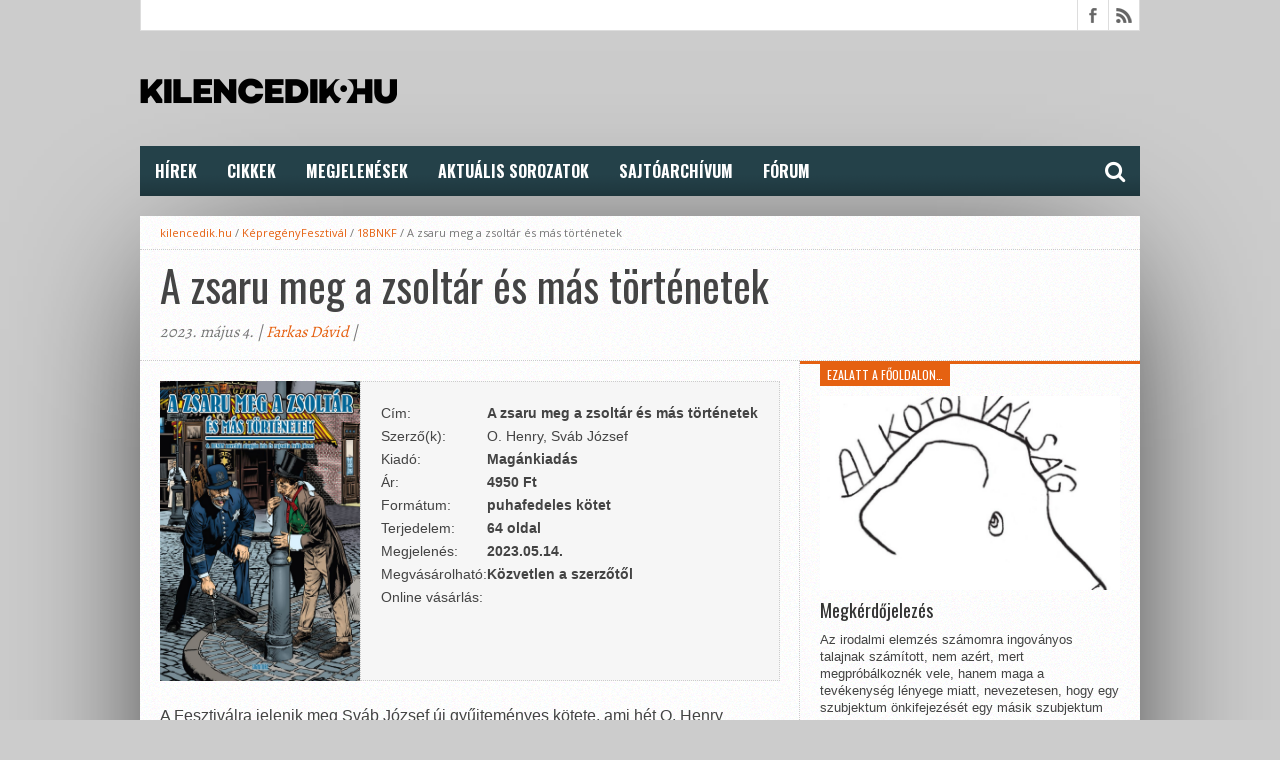

--- FILE ---
content_type: text/html; charset=UTF-8
request_url: https://www.kilencedik.hu/a-zsaru-meg-a-zsoltar-es-mas-tortenetek/
body_size: 39198
content:
<!DOCTYPE html>
<html lang="hu">
<head>
	<!-- Global site tag (gtag.js) - Google Analytics -->
	<script async src="https://www.googletagmanager.com/gtag/js?id=UA-42393990-1"></script>
	<script>
		window.dataLayer = window.dataLayer || [];
		function gtag(){dataLayer.push(arguments);}
		gtag('js', new Date());
		gtag('config', 'UA-42393990-1');
	</script>
<meta charset="UTF-8" >
<meta property="fb:app_id" content="476401945787074" />
<meta name="viewport" content="width=device-width, initial-scale=1, maximum-scale=1" />



<!--[if lt IE 9]>
<link rel="stylesheet" type="text/css" href="https://www.kilencedik.hu/wp-content/themes/920/css/iecss.css" />
<![endif]-->
<link rel="shortcut icon" href="https://www.kilencedik.hu/wp-content/uploads/2019/12/kilencedikhu16x16.png" /><link rel="alternate" type="application/rss+xml" title="RSS 2.0" href="https://www.kilencedik.hu/feed/" />
<link rel="alternate" type="text/xml" title="RSS .92" href="https://www.kilencedik.hu/feed/rss/" />
<link rel="alternate" type="application/atom+xml" title="Atom 0.3" href="https://www.kilencedik.hu/feed/atom/" />
<link rel="pingback" href="https://www.kilencedik.hu/xmlrpc.php" />

<script>
  (function(i,s,o,g,r,a,m){i['GoogleAnalyticsObject']=r;i[r]=i[r]||function(){
  (i[r].q=i[r].q||[]).push(arguments)},i[r].l=1*new Date();a=s.createElement(o),
  m=s.getElementsByTagName(o)[0];a.async=1;a.src=g;m.parentNode.insertBefore(a,m)
  })(window,document,'script','//www.google-analytics.com/analytics.js','ga');
  ga('create', 'UA-42393990-1', 'kilencedik.hu');
  ga('send', 'pageview');
</script>
<title>A zsaru meg a zsoltár és más történetek &#8211; KILENCEDIK.HU</title>
<meta name='robots' content='max-image-preview:large' />
<link rel='dns-prefetch' href='//stats.wp.com' />
<link rel='dns-prefetch' href='//netdna.bootstrapcdn.com' />
<link rel='dns-prefetch' href='//c0.wp.com' />
<link rel="alternate" type="application/rss+xml" title="KILENCEDIK.HU &raquo; hírcsatorna" href="https://www.kilencedik.hu/feed/" />
<link rel="alternate" type="application/rss+xml" title="KILENCEDIK.HU &raquo; hozzászólás hírcsatorna" href="https://www.kilencedik.hu/comments/feed/" />
<link rel="alternate" type="application/rss+xml" title="KILENCEDIK.HU &raquo; A zsaru meg a zsoltár és más történetek hozzászólás hírcsatorna" href="https://www.kilencedik.hu/a-zsaru-meg-a-zsoltar-es-mas-tortenetek/feed/" />
<script type="text/javascript">
window._wpemojiSettings = {"baseUrl":"https:\/\/s.w.org\/images\/core\/emoji\/14.0.0\/72x72\/","ext":".png","svgUrl":"https:\/\/s.w.org\/images\/core\/emoji\/14.0.0\/svg\/","svgExt":".svg","source":{"concatemoji":"https:\/\/www.kilencedik.hu\/wp-includes\/js\/wp-emoji-release.min.js?ver=6.3.7"}};
/*! This file is auto-generated */
!function(i,n){var o,s,e;function c(e){try{var t={supportTests:e,timestamp:(new Date).valueOf()};sessionStorage.setItem(o,JSON.stringify(t))}catch(e){}}function p(e,t,n){e.clearRect(0,0,e.canvas.width,e.canvas.height),e.fillText(t,0,0);var t=new Uint32Array(e.getImageData(0,0,e.canvas.width,e.canvas.height).data),r=(e.clearRect(0,0,e.canvas.width,e.canvas.height),e.fillText(n,0,0),new Uint32Array(e.getImageData(0,0,e.canvas.width,e.canvas.height).data));return t.every(function(e,t){return e===r[t]})}function u(e,t,n){switch(t){case"flag":return n(e,"\ud83c\udff3\ufe0f\u200d\u26a7\ufe0f","\ud83c\udff3\ufe0f\u200b\u26a7\ufe0f")?!1:!n(e,"\ud83c\uddfa\ud83c\uddf3","\ud83c\uddfa\u200b\ud83c\uddf3")&&!n(e,"\ud83c\udff4\udb40\udc67\udb40\udc62\udb40\udc65\udb40\udc6e\udb40\udc67\udb40\udc7f","\ud83c\udff4\u200b\udb40\udc67\u200b\udb40\udc62\u200b\udb40\udc65\u200b\udb40\udc6e\u200b\udb40\udc67\u200b\udb40\udc7f");case"emoji":return!n(e,"\ud83e\udef1\ud83c\udffb\u200d\ud83e\udef2\ud83c\udfff","\ud83e\udef1\ud83c\udffb\u200b\ud83e\udef2\ud83c\udfff")}return!1}function f(e,t,n){var r="undefined"!=typeof WorkerGlobalScope&&self instanceof WorkerGlobalScope?new OffscreenCanvas(300,150):i.createElement("canvas"),a=r.getContext("2d",{willReadFrequently:!0}),o=(a.textBaseline="top",a.font="600 32px Arial",{});return e.forEach(function(e){o[e]=t(a,e,n)}),o}function t(e){var t=i.createElement("script");t.src=e,t.defer=!0,i.head.appendChild(t)}"undefined"!=typeof Promise&&(o="wpEmojiSettingsSupports",s=["flag","emoji"],n.supports={everything:!0,everythingExceptFlag:!0},e=new Promise(function(e){i.addEventListener("DOMContentLoaded",e,{once:!0})}),new Promise(function(t){var n=function(){try{var e=JSON.parse(sessionStorage.getItem(o));if("object"==typeof e&&"number"==typeof e.timestamp&&(new Date).valueOf()<e.timestamp+604800&&"object"==typeof e.supportTests)return e.supportTests}catch(e){}return null}();if(!n){if("undefined"!=typeof Worker&&"undefined"!=typeof OffscreenCanvas&&"undefined"!=typeof URL&&URL.createObjectURL&&"undefined"!=typeof Blob)try{var e="postMessage("+f.toString()+"("+[JSON.stringify(s),u.toString(),p.toString()].join(",")+"));",r=new Blob([e],{type:"text/javascript"}),a=new Worker(URL.createObjectURL(r),{name:"wpTestEmojiSupports"});return void(a.onmessage=function(e){c(n=e.data),a.terminate(),t(n)})}catch(e){}c(n=f(s,u,p))}t(n)}).then(function(e){for(var t in e)n.supports[t]=e[t],n.supports.everything=n.supports.everything&&n.supports[t],"flag"!==t&&(n.supports.everythingExceptFlag=n.supports.everythingExceptFlag&&n.supports[t]);n.supports.everythingExceptFlag=n.supports.everythingExceptFlag&&!n.supports.flag,n.DOMReady=!1,n.readyCallback=function(){n.DOMReady=!0}}).then(function(){return e}).then(function(){var e;n.supports.everything||(n.readyCallback(),(e=n.source||{}).concatemoji?t(e.concatemoji):e.wpemoji&&e.twemoji&&(t(e.twemoji),t(e.wpemoji)))}))}((window,document),window._wpemojiSettings);
</script>
<style type="text/css">
img.wp-smiley,
img.emoji {
	display: inline !important;
	border: none !important;
	box-shadow: none !important;
	height: 1em !important;
	width: 1em !important;
	margin: 0 0.07em !important;
	vertical-align: -0.1em !important;
	background: none !important;
	padding: 0 !important;
}
</style>
	<link rel='stylesheet' id='wp-block-library-css' href='https://c0.wp.com/c/6.3.7/wp-includes/css/dist/block-library/style.min.css' type='text/css' media='all' />
<style id='wp-block-library-inline-css' type='text/css'>
.has-text-align-justify{text-align:justify;}
</style>
<link rel='stylesheet' id='mediaelement-css' href='https://c0.wp.com/c/6.3.7/wp-includes/js/mediaelement/mediaelementplayer-legacy.min.css' type='text/css' media='all' />
<link rel='stylesheet' id='wp-mediaelement-css' href='https://c0.wp.com/c/6.3.7/wp-includes/js/mediaelement/wp-mediaelement.min.css' type='text/css' media='all' />
<style id='classic-theme-styles-inline-css' type='text/css'>
/*! This file is auto-generated */
.wp-block-button__link{color:#fff;background-color:#32373c;border-radius:9999px;box-shadow:none;text-decoration:none;padding:calc(.667em + 2px) calc(1.333em + 2px);font-size:1.125em}.wp-block-file__button{background:#32373c;color:#fff;text-decoration:none}
</style>
<style id='global-styles-inline-css' type='text/css'>
body{--wp--preset--color--black: #000000;--wp--preset--color--cyan-bluish-gray: #abb8c3;--wp--preset--color--white: #ffffff;--wp--preset--color--pale-pink: #f78da7;--wp--preset--color--vivid-red: #cf2e2e;--wp--preset--color--luminous-vivid-orange: #ff6900;--wp--preset--color--luminous-vivid-amber: #fcb900;--wp--preset--color--light-green-cyan: #7bdcb5;--wp--preset--color--vivid-green-cyan: #00d084;--wp--preset--color--pale-cyan-blue: #8ed1fc;--wp--preset--color--vivid-cyan-blue: #0693e3;--wp--preset--color--vivid-purple: #9b51e0;--wp--preset--gradient--vivid-cyan-blue-to-vivid-purple: linear-gradient(135deg,rgba(6,147,227,1) 0%,rgb(155,81,224) 100%);--wp--preset--gradient--light-green-cyan-to-vivid-green-cyan: linear-gradient(135deg,rgb(122,220,180) 0%,rgb(0,208,130) 100%);--wp--preset--gradient--luminous-vivid-amber-to-luminous-vivid-orange: linear-gradient(135deg,rgba(252,185,0,1) 0%,rgba(255,105,0,1) 100%);--wp--preset--gradient--luminous-vivid-orange-to-vivid-red: linear-gradient(135deg,rgba(255,105,0,1) 0%,rgb(207,46,46) 100%);--wp--preset--gradient--very-light-gray-to-cyan-bluish-gray: linear-gradient(135deg,rgb(238,238,238) 0%,rgb(169,184,195) 100%);--wp--preset--gradient--cool-to-warm-spectrum: linear-gradient(135deg,rgb(74,234,220) 0%,rgb(151,120,209) 20%,rgb(207,42,186) 40%,rgb(238,44,130) 60%,rgb(251,105,98) 80%,rgb(254,248,76) 100%);--wp--preset--gradient--blush-light-purple: linear-gradient(135deg,rgb(255,206,236) 0%,rgb(152,150,240) 100%);--wp--preset--gradient--blush-bordeaux: linear-gradient(135deg,rgb(254,205,165) 0%,rgb(254,45,45) 50%,rgb(107,0,62) 100%);--wp--preset--gradient--luminous-dusk: linear-gradient(135deg,rgb(255,203,112) 0%,rgb(199,81,192) 50%,rgb(65,88,208) 100%);--wp--preset--gradient--pale-ocean: linear-gradient(135deg,rgb(255,245,203) 0%,rgb(182,227,212) 50%,rgb(51,167,181) 100%);--wp--preset--gradient--electric-grass: linear-gradient(135deg,rgb(202,248,128) 0%,rgb(113,206,126) 100%);--wp--preset--gradient--midnight: linear-gradient(135deg,rgb(2,3,129) 0%,rgb(40,116,252) 100%);--wp--preset--font-size--small: 13px;--wp--preset--font-size--medium: 20px;--wp--preset--font-size--large: 36px;--wp--preset--font-size--x-large: 42px;--wp--preset--spacing--20: 0.44rem;--wp--preset--spacing--30: 0.67rem;--wp--preset--spacing--40: 1rem;--wp--preset--spacing--50: 1.5rem;--wp--preset--spacing--60: 2.25rem;--wp--preset--spacing--70: 3.38rem;--wp--preset--spacing--80: 5.06rem;--wp--preset--shadow--natural: 6px 6px 9px rgba(0, 0, 0, 0.2);--wp--preset--shadow--deep: 12px 12px 50px rgba(0, 0, 0, 0.4);--wp--preset--shadow--sharp: 6px 6px 0px rgba(0, 0, 0, 0.2);--wp--preset--shadow--outlined: 6px 6px 0px -3px rgba(255, 255, 255, 1), 6px 6px rgba(0, 0, 0, 1);--wp--preset--shadow--crisp: 6px 6px 0px rgba(0, 0, 0, 1);}:where(.is-layout-flex){gap: 0.5em;}:where(.is-layout-grid){gap: 0.5em;}body .is-layout-flow > .alignleft{float: left;margin-inline-start: 0;margin-inline-end: 2em;}body .is-layout-flow > .alignright{float: right;margin-inline-start: 2em;margin-inline-end: 0;}body .is-layout-flow > .aligncenter{margin-left: auto !important;margin-right: auto !important;}body .is-layout-constrained > .alignleft{float: left;margin-inline-start: 0;margin-inline-end: 2em;}body .is-layout-constrained > .alignright{float: right;margin-inline-start: 2em;margin-inline-end: 0;}body .is-layout-constrained > .aligncenter{margin-left: auto !important;margin-right: auto !important;}body .is-layout-constrained > :where(:not(.alignleft):not(.alignright):not(.alignfull)){max-width: var(--wp--style--global--content-size);margin-left: auto !important;margin-right: auto !important;}body .is-layout-constrained > .alignwide{max-width: var(--wp--style--global--wide-size);}body .is-layout-flex{display: flex;}body .is-layout-flex{flex-wrap: wrap;align-items: center;}body .is-layout-flex > *{margin: 0;}body .is-layout-grid{display: grid;}body .is-layout-grid > *{margin: 0;}:where(.wp-block-columns.is-layout-flex){gap: 2em;}:where(.wp-block-columns.is-layout-grid){gap: 2em;}:where(.wp-block-post-template.is-layout-flex){gap: 1.25em;}:where(.wp-block-post-template.is-layout-grid){gap: 1.25em;}.has-black-color{color: var(--wp--preset--color--black) !important;}.has-cyan-bluish-gray-color{color: var(--wp--preset--color--cyan-bluish-gray) !important;}.has-white-color{color: var(--wp--preset--color--white) !important;}.has-pale-pink-color{color: var(--wp--preset--color--pale-pink) !important;}.has-vivid-red-color{color: var(--wp--preset--color--vivid-red) !important;}.has-luminous-vivid-orange-color{color: var(--wp--preset--color--luminous-vivid-orange) !important;}.has-luminous-vivid-amber-color{color: var(--wp--preset--color--luminous-vivid-amber) !important;}.has-light-green-cyan-color{color: var(--wp--preset--color--light-green-cyan) !important;}.has-vivid-green-cyan-color{color: var(--wp--preset--color--vivid-green-cyan) !important;}.has-pale-cyan-blue-color{color: var(--wp--preset--color--pale-cyan-blue) !important;}.has-vivid-cyan-blue-color{color: var(--wp--preset--color--vivid-cyan-blue) !important;}.has-vivid-purple-color{color: var(--wp--preset--color--vivid-purple) !important;}.has-black-background-color{background-color: var(--wp--preset--color--black) !important;}.has-cyan-bluish-gray-background-color{background-color: var(--wp--preset--color--cyan-bluish-gray) !important;}.has-white-background-color{background-color: var(--wp--preset--color--white) !important;}.has-pale-pink-background-color{background-color: var(--wp--preset--color--pale-pink) !important;}.has-vivid-red-background-color{background-color: var(--wp--preset--color--vivid-red) !important;}.has-luminous-vivid-orange-background-color{background-color: var(--wp--preset--color--luminous-vivid-orange) !important;}.has-luminous-vivid-amber-background-color{background-color: var(--wp--preset--color--luminous-vivid-amber) !important;}.has-light-green-cyan-background-color{background-color: var(--wp--preset--color--light-green-cyan) !important;}.has-vivid-green-cyan-background-color{background-color: var(--wp--preset--color--vivid-green-cyan) !important;}.has-pale-cyan-blue-background-color{background-color: var(--wp--preset--color--pale-cyan-blue) !important;}.has-vivid-cyan-blue-background-color{background-color: var(--wp--preset--color--vivid-cyan-blue) !important;}.has-vivid-purple-background-color{background-color: var(--wp--preset--color--vivid-purple) !important;}.has-black-border-color{border-color: var(--wp--preset--color--black) !important;}.has-cyan-bluish-gray-border-color{border-color: var(--wp--preset--color--cyan-bluish-gray) !important;}.has-white-border-color{border-color: var(--wp--preset--color--white) !important;}.has-pale-pink-border-color{border-color: var(--wp--preset--color--pale-pink) !important;}.has-vivid-red-border-color{border-color: var(--wp--preset--color--vivid-red) !important;}.has-luminous-vivid-orange-border-color{border-color: var(--wp--preset--color--luminous-vivid-orange) !important;}.has-luminous-vivid-amber-border-color{border-color: var(--wp--preset--color--luminous-vivid-amber) !important;}.has-light-green-cyan-border-color{border-color: var(--wp--preset--color--light-green-cyan) !important;}.has-vivid-green-cyan-border-color{border-color: var(--wp--preset--color--vivid-green-cyan) !important;}.has-pale-cyan-blue-border-color{border-color: var(--wp--preset--color--pale-cyan-blue) !important;}.has-vivid-cyan-blue-border-color{border-color: var(--wp--preset--color--vivid-cyan-blue) !important;}.has-vivid-purple-border-color{border-color: var(--wp--preset--color--vivid-purple) !important;}.has-vivid-cyan-blue-to-vivid-purple-gradient-background{background: var(--wp--preset--gradient--vivid-cyan-blue-to-vivid-purple) !important;}.has-light-green-cyan-to-vivid-green-cyan-gradient-background{background: var(--wp--preset--gradient--light-green-cyan-to-vivid-green-cyan) !important;}.has-luminous-vivid-amber-to-luminous-vivid-orange-gradient-background{background: var(--wp--preset--gradient--luminous-vivid-amber-to-luminous-vivid-orange) !important;}.has-luminous-vivid-orange-to-vivid-red-gradient-background{background: var(--wp--preset--gradient--luminous-vivid-orange-to-vivid-red) !important;}.has-very-light-gray-to-cyan-bluish-gray-gradient-background{background: var(--wp--preset--gradient--very-light-gray-to-cyan-bluish-gray) !important;}.has-cool-to-warm-spectrum-gradient-background{background: var(--wp--preset--gradient--cool-to-warm-spectrum) !important;}.has-blush-light-purple-gradient-background{background: var(--wp--preset--gradient--blush-light-purple) !important;}.has-blush-bordeaux-gradient-background{background: var(--wp--preset--gradient--blush-bordeaux) !important;}.has-luminous-dusk-gradient-background{background: var(--wp--preset--gradient--luminous-dusk) !important;}.has-pale-ocean-gradient-background{background: var(--wp--preset--gradient--pale-ocean) !important;}.has-electric-grass-gradient-background{background: var(--wp--preset--gradient--electric-grass) !important;}.has-midnight-gradient-background{background: var(--wp--preset--gradient--midnight) !important;}.has-small-font-size{font-size: var(--wp--preset--font-size--small) !important;}.has-medium-font-size{font-size: var(--wp--preset--font-size--medium) !important;}.has-large-font-size{font-size: var(--wp--preset--font-size--large) !important;}.has-x-large-font-size{font-size: var(--wp--preset--font-size--x-large) !important;}
.wp-block-navigation a:where(:not(.wp-element-button)){color: inherit;}
:where(.wp-block-post-template.is-layout-flex){gap: 1.25em;}:where(.wp-block-post-template.is-layout-grid){gap: 1.25em;}
:where(.wp-block-columns.is-layout-flex){gap: 2em;}:where(.wp-block-columns.is-layout-grid){gap: 2em;}
.wp-block-pullquote{font-size: 1.5em;line-height: 1.6;}
</style>
<link rel='stylesheet' id='fancybox-for-wp-css' href='https://www.kilencedik.hu/wp-content/plugins/fancybox-for-wordpress/assets/css/fancybox.css?ver=1.3.4' type='text/css' media='all' />
<link rel='stylesheet' id='mvp-style-css' href='https://www.kilencedik.hu/wp-content/themes/920/style.css?ver=6.3.7' type='text/css' media='all' />
<link rel='stylesheet' id='reset-css' href='https://www.kilencedik.hu/wp-content/themes/920/css/reset.css?ver=6.3.7' type='text/css' media='all' />
<link rel='stylesheet' id='mvp-fontawesome-css' href='//netdna.bootstrapcdn.com/font-awesome/4.4.0/css/font-awesome.css?ver=6.3.7' type='text/css' media='all' />
<link rel='stylesheet' id='media-queries-css' href='https://www.kilencedik.hu/wp-content/themes/920/css/media-queries.css?ver=6.3.7' type='text/css' media='all' />
<link rel='stylesheet' id='jetpack_css-css' href='https://c0.wp.com/p/jetpack/12.7.2/css/jetpack.css' type='text/css' media='all' />
<script type='text/javascript' src='https://c0.wp.com/c/6.3.7/wp-includes/js/jquery/jquery.min.js' id='jquery-core-js'></script>
<script type='text/javascript' src='https://c0.wp.com/c/6.3.7/wp-includes/js/jquery/jquery-migrate.min.js' id='jquery-migrate-js'></script>
<script type='text/javascript' src='https://www.kilencedik.hu/wp-content/plugins/fancybox-for-wordpress/assets/js/jquery.fancybox.js?ver=1.3.4' id='fancybox-for-wp-js'></script>
<link rel="https://api.w.org/" href="https://www.kilencedik.hu/wp-json/" /><link rel="alternate" type="application/json" href="https://www.kilencedik.hu/wp-json/wp/v2/posts/27086" /><link rel="EditURI" type="application/rsd+xml" title="RSD" href="https://www.kilencedik.hu/xmlrpc.php?rsd" />
<meta name="generator" content="WordPress 6.3.7" />
<link rel="canonical" href="https://www.kilencedik.hu/a-zsaru-meg-a-zsoltar-es-mas-tortenetek/" />
<link rel='shortlink' href='https://www.kilencedik.hu/?p=27086' />
<link rel="alternate" type="application/json+oembed" href="https://www.kilencedik.hu/wp-json/oembed/1.0/embed?url=https%3A%2F%2Fwww.kilencedik.hu%2Fa-zsaru-meg-a-zsoltar-es-mas-tortenetek%2F" />
<link rel="alternate" type="text/xml+oembed" href="https://www.kilencedik.hu/wp-json/oembed/1.0/embed?url=https%3A%2F%2Fwww.kilencedik.hu%2Fa-zsaru-meg-a-zsoltar-es-mas-tortenetek%2F&#038;format=xml" />

<!-- Fancybox for WordPress v3.3.3 -->
<style type="text/css">
	.fancybox-slide--image .fancybox-content{background-color: #FFFFFF}div.fancybox-caption{display:none !important;}
	
	img.fancybox-image{border-width:10px;border-color:#FFFFFF;border-style:solid;}
	div.fancybox-bg{background-color:rgba(36,65,73,0.6);opacity:1 !important;}div.fancybox-content{border-color:#FFFFFF}
	div#fancybox-title{background-color:#FFFFFF}
	div.fancybox-content{background-color:#FFFFFF}
	div#fancybox-title-inside{color:#333333}
	
	
	
	div.fancybox-custom-caption p.caption-title{display:none}div.fancybox-caption{display:none;}
	div.fancybox-caption p.caption-title{font-size:14px}
	div.fancybox-caption p.caption-title{color:#333333}
	div.fancybox-caption {color:#333333}div.fancybox-caption p.caption-title {background:#fff; width:auto;padding:10px 30px;}div.fancybox-content p.caption-title{color:#333333;margin: 0;padding: 5px 0;}body.fancybox-active .fancybox-container .fancybox-stage .fancybox-content .fancybox-close-small{display:block;}
</style><script type="text/javascript">
	jQuery(function () {

		var mobileOnly = false;
		
		if (mobileOnly) {
			return;
		}

		jQuery.fn.getTitle = function () { // Copy the title of every IMG tag and add it to its parent A so that fancybox can show titles
			var arr = jQuery("a[data-fancybox]");
									jQuery.each(arr, function() {
										var title = jQuery(this).children("img").attr("title");
										 var caption = jQuery(this).next("figcaption").html();
                                        if(caption && title){jQuery(this).attr("title",title+" " + caption)}else if(title){ jQuery(this).attr("title",title);}else if(caption){jQuery(this).attr("title",caption);}
									});			}

		// Supported file extensions

				var thumbnails = jQuery("a:has(img)").not(".nolightbox").not('.envira-gallery-link').not('.ngg-simplelightbox').filter(function () {
			return /\.(jpe?g|png|gif|mp4|webp|bmp|pdf)(\?[^/]*)*$/i.test(jQuery(this).attr('href'))
		});
		

		// Add data-type iframe for links that are not images or videos.
		var iframeLinks = jQuery('.fancyboxforwp').filter(function () {
			return !/\.(jpe?g|png|gif|mp4|webp|bmp|pdf)(\?[^/]*)*$/i.test(jQuery(this).attr('href'))
		}).filter(function () {
			return !/vimeo|youtube/i.test(jQuery(this).attr('href'))
		});
		iframeLinks.attr({"data-type": "iframe"}).getTitle();

				// Gallery All
		thumbnails.addClass("fancyboxforwp").attr("data-fancybox", "gallery").getTitle();
		iframeLinks.attr({"data-fancybox": "gallery"}).getTitle();

		// Gallery type NONE
		
		// Call fancybox and apply it on any link with a rel atribute that starts with "fancybox", with the options set on the admin panel
		jQuery("a.fancyboxforwp").fancyboxforwp({
			loop: false,
			smallBtn: true,
			zoomOpacity: "auto",
			animationEffect: "fade",
			animationDuration: 500,
			transitionEffect: "fade",
			transitionDuration: "300",
			overlayShow: true,
			overlayOpacity: "0.6",
			titleShow: false,
			titlePosition: "inside",
			keyboard: true,
			showCloseButton: true,
			arrows: true,
			clickContent:false,
			clickSlide: "close",
			mobile: {
				clickContent: function (current, event) {
					return current.type === "image" ? "toggleControls" : false;
				},
				clickSlide: function (current, event) {
					return current.type === "image" ? "close" : "close";
				},
			},
			wheel: false,
			toolbar: true,
			preventCaptionOverlap: true,
			onInit: function() { },			onDeactivate
	: function() { },		beforeClose: function() { },			afterShow: function(instance) { jQuery( ".fancybox-image" ).on("click", function( ){ ( instance.isScaledDown() ) ? instance.scaleToActual() : instance.scaleToFit() }) },				afterClose: function() { },					caption : function( instance, item ) {var title ="";if("undefined" != typeof jQuery(this).context ){var title = jQuery(this).context.title;} else { var title = ("undefined" != typeof jQuery(this).attr("title")) ? jQuery(this).attr("title") : false;}var caption = jQuery(this).data('caption') || '';if ( item.type === 'image' && title.length ) {caption = (caption.length ? caption + '<br />' : '') + '<p class="caption-title">'+title+'</p>' ;}return caption;},
		afterLoad : function( instance, current ) {current.$content.append('<div class=\"fancybox-custom-caption inside-caption\" style=\" position: absolute;left:0;right:0;color:#000;margin:0 auto;bottom:0;text-align:center;background-color:#FFFFFF \">' + current.opts.caption + '</div>');},
			})
		;

			})
</script>
<!-- END Fancybox for WordPress -->
	<style>img#wpstats{display:none}</style>
		<meta property="og:image" content="http://www.kilencedik.hu/galeria/gal/Kiadok/Egyeni_Kiadasok/Svab/Zsaruzsoltar/zsaruzs00.jpg"/><meta property="fb:app_id" content="476401945787074" />
<meta property="og:title" content="A zsaru meg a zsoltár és más történetek [kilencedik.hu]" />
<meta property="og:type" content="article" />
<meta property="og:url" content="https://www.kilencedik.hu/a-zsaru-meg-a-zsoltar-es-mas-tortenetek/" />
<meta property="og:description" content="A Fesztiválra jelenik meg Sváb József új gyűjteményes kötete, ami hét O. Henry novellából készült képregényét tartalmazza. A kiadvány limitált példányszámban jelenik meg, és e-mailben is megrendelhető a cochise63@gmail.com email címen. Előzetes oldalak:" />
<meta property="og:site_name" content="KILENCEDIK.HU" />





<style type='text/css'>

@import url(//fonts.googleapis.com/css?family=Open+Sans:400,600,700|Open+Sans+Condensed:300,700|Oswald:300,400,700|Alegreya:400|Oswald:100,200,300,400,500,600,700,800,900|Oswald:100,200,300,400,500,600,700,800,900|Oswald:100,200,300,400,500,600,700,800,900&subset=latin,latin-ext,cyrillic,cyrillic-ext,greek-ext,greek,vietnamese);

#main-nav .menu li a,
#main-nav .menu li ul li a {
	font-family: 'Oswald', sans-serif;
	}

.main-text h1,
.sub-text h2 {
	font-family: 'Oswald', sans-serif;
	}

.home-widget .cat-dark-text h2,
.home-widget .category-light h2 a,
.sidebar-small-widget .category-light h2 a,
ul.home-carousel li h2,
h1.headline,
h1.headline-page,
.prev-post a,
.next-post a,
.related-text a,
#post-404 h1,
h3.cat-header,
.archive-text h2 a,
.archive-text-noimg h2 a,
ul.widget-buzz li h2 a,
.sidebar-widget .cat-dark-text h2,
.sidebar-widget .category-light h2 a,
.footer-widget .category-light h2 a {
	font-family: 'Oswald', sans-serif;
	}

#logo-wrapper,
#logo-small {
	height: 100px;
	}

#main-nav .menu li:hover ul li a {
	background: #244149;
	}

#main-nav .menu li:hover ul li a:hover {
	background: #E56111;
	}

#main-nav .menu li:hover,
#main-nav .menu li a:hover,
#main-nav .menu li.current-menu-item,
#main-nav .menu li.current-post-parent {
	background: #E56111 url(https://www.kilencedik.hu/wp-content/themes/920/images/menu-fade.png) repeat-x bottom;
	}

.woocommerce .widget_price_filter .ui-slider .ui-slider-handle,
.woocommerce span.onsale,
.woocommerce #respond input#submit.alt,
.woocommerce a.button.alt,
.woocommerce button.button.alt,
.woocommerce input.button.alt,
.woocommerce #respond input#submit.alt:hover,
.woocommerce a.button.alt:hover,
.woocommerce button.button.alt:hover,
.woocommerce input.button.alt:hover {
	background-color: #E56111;
	}

.woocommerce #respond input#submit.alt:hover,
.woocommerce a.button.alt:hover,
.woocommerce button.button.alt:hover,
.woocommerce input.button.alt:hover {
	opacity: 0.8;
	}

span.comment-count,
h3.post-header,
h3.comment-header,
h3.home-widget-header,
h3.small-widget-header,
h3.sidebar-widget-header,
span.post-tags-header,
.post-tags a:hover,
ul.tabber-widget li.active,
ul.tabber-widget li:hover,
.tag-cloud a:hover,
.woocommerce .widget_price_filter .ui-slider .ui-slider-range {
	background: #E56111;
	}

span.home-widget-header,
span.small-widget-header,
span.sidebar-widget-header,
ul.tabber-widget,
#comments,
#related-posts {
	border-top: 3px solid #E56111;
	}

ol.commentlist {
	border-bottom: 3px solid #E56111;
	}

.prev-post,
.next-post {
	color: #E56111;
	}

#nav-wrapper {
	background: #244149 url(https://www.kilencedik.hu/wp-content/themes/920/images/menu-fade.png) repeat-x bottom;
	}

.search-fly-wrap {
	background: #244149;
	}

#nav-mobi select {
	background: #244149 url(https://www.kilencedik.hu/wp-content/themes/920/images/triangle-dark.png) no-repeat right;
	}

a, a:visited {
	color: #E56111;
	}

#wallpaper {
	background: url() no-repeat 50% 0;
	}

</style>


<style type="text/css">
#main-nav {
	max-width: 950px;
	}
</style>

<style type="text/css" id="custom-background-css">
body.custom-background { background-color: #cccccc; }
</style>
	<link rel="icon" href="https://www.kilencedik.hu/wp-content/uploads/2025/12/cropped-9-32x32.jpg" sizes="32x32" />
<link rel="icon" href="https://www.kilencedik.hu/wp-content/uploads/2025/12/cropped-9-192x192.jpg" sizes="192x192" />
<link rel="apple-touch-icon" href="https://www.kilencedik.hu/wp-content/uploads/2025/12/cropped-9-180x180.jpg" />
<meta name="msapplication-TileImage" content="https://www.kilencedik.hu/wp-content/uploads/2025/12/cropped-9-270x270.jpg" />

</head>

<body class="post-template-default single single-post postid-27086 single-format-standard custom-background">

<div id="fb-root"></div>
<script async defer crossorigin="anonymous" src="https://connect.facebook.net/hu_HU/sdk.js#xfbml=1&version=v5.0&appId=476401945787074&autoLogAppEvents=1"></script>

<script>(function(d, s, id) {
  var js, fjs = d.getElementsByTagName(s)[0];
  if (d.getElementById(id)) return;
  js = d.createElement(s); js.id = id;
  js.src = "//connect.facebook.net/hu_HU/sdk.js#xfbml=1&version=v2.9";
  fjs.parentNode.insertBefore(js, fjs);
}(document, 'script', 'facebook-jssdk'));</script>


<div id="site">
	<div id="fly-wrap">
	<div class="fly-wrap-out">
		<div class="fly-side-wrap">
			<ul class="fly-bottom-soc left relative">
									<li class="fb-soc">
						<a href="https://www.facebook.hu/kilencedik.hu" target="_blank">
						<i class="fa fa-facebook-square fa-2"></i>
						</a>
					</li>
																																									<li class="rss-soc">
						<a href="https://www.kilencedik.hu/feed/rss/" target="_blank">
						<i class="fa fa-rss fa-2"></i>
						</a>
					</li>
							</ul>
		</div><!--fly-side-wrap-->
		<div class="fly-wrap-in">
			<div id="fly-menu-wrap">
				<nav class="fly-nav-menu left relative">
					<div class="menu-felso-container"><ul id="menu-felso" class="menu"><li id="menu-item-7127" class="menu-item menu-item-type-custom menu-item-object-custom menu-item-home menu-item-7127"><a href="https://www.kilencedik.hu">Hírek</a></li>
<li id="menu-item-7081" class="menu-item menu-item-type-taxonomy menu-item-object-category menu-item-7081"><a href="https://www.kilencedik.hu/category/cikkek/">Cikkek</a></li>
<li id="menu-item-30463" class="menu-item menu-item-type-post_type menu-item-object-page menu-item-30463"><a href="https://www.kilencedik.hu/naptar-2025/">Megjelenések</a></li>
<li id="menu-item-15143" class="menu-item menu-item-type-custom menu-item-object-custom menu-item-has-children menu-item-15143"><a href="#">Aktuális Sorozatok</a>
<ul class="sub-menu">
	<li id="menu-item-28909" class="menu-item menu-item-type-custom menu-item-object-custom menu-item-has-children menu-item-28909"><a href="https://www.kilencedik.hu/category/alien/">ALIEN</a>
	<ul class="sub-menu">
		<li id="menu-item-28913" class="menu-item menu-item-type-post_type menu-item-object-post menu-item-28913"><a href="https://www.kilencedik.hu/alien/">ALIEN (Összefoglaló)</a></li>
		<li id="menu-item-29337" class="menu-item menu-item-type-post_type menu-item-object-post menu-item-29337"><a href="https://www.kilencedik.hu/alien-a-film-hivatalos-kepregenyvaltozata-2-kiadas/">ALIEN – A film hivatalos képregényváltozata (2. kiadás)</a></li>
		<li id="menu-item-29336" class="menu-item menu-item-type-post_type menu-item-object-post menu-item-29336"><a href="https://www.kilencedik.hu/alien-eredeti-rajzokkal-illusztralt-kiadas-2-kiadas/">ALIEN – Eredeti rajzokkal illusztrált kiadás (2. kiadás)</a></li>
		<li id="menu-item-28910" class="menu-item menu-item-type-post_type menu-item-object-post menu-item-28910"><a href="https://www.kilencedik.hu/8-plusz-hazai-erdekesseg-a-nyolcadik-utasrol/">8+ (hazai) érdekesség a Nyolcadik utasról…</a></li>
	</ul>
</li>
	<li id="menu-item-16637" class="menu-item menu-item-type-post_type menu-item-object-page menu-item-16637"><a href="https://www.kilencedik.hu/hellboy/">Hellboy (Vad Virágok)</a></li>
	<li id="menu-item-26015" class="menu-item menu-item-type-post_type menu-item-object-page menu-item-26015"><a href="https://www.kilencedik.hu/bbm/">MARVEL (Bubi Bolt)</a></li>
	<li id="menu-item-17280" class="menu-item menu-item-type-post_type menu-item-object-page menu-item-17280"><a href="https://www.kilencedik.hu/fumaxmarvel/">MARVEL (FUMAX)</a></li>
	<li id="menu-item-27958" class="menu-item menu-item-type-post_type menu-item-object-page menu-item-27958"><a href="https://www.kilencedik.hu/marvel-vad-viragok/">MARVEL (Vad Virágok)</a></li>
	<li id="menu-item-27983" class="menu-item menu-item-type-post_type menu-item-object-page menu-item-27983"><a href="https://www.kilencedik.hu/mi-vagyunk-a-marvel/">Mi vagyunk a MARVEL (Vad Virágok)</a></li>
	<li id="menu-item-16753" class="menu-item menu-item-type-post_type menu-item-object-page menu-item-16753"><a href="https://www.kilencedik.hu/nmr/">Nagy Marvel Regénygyűjtemény (Szukits)</a></li>
	<li id="menu-item-15590" class="menu-item menu-item-type-post_type menu-item-object-page menu-item-15590"><a href="https://www.kilencedik.hu/spawn/">Spawn (Infinity)</a></li>
</ul>
</li>
<li id="menu-item-9760" class="menu-item menu-item-type-post_type menu-item-object-page menu-item-9760"><a href="https://www.kilencedik.hu/sajtoarchivum/">Sajtóarchívum</a></li>
<li id="menu-item-31095" class="menu-item menu-item-type-custom menu-item-object-custom menu-item-31095"><a href="https://kilencedikhu.freeforums.net">FÓRUM</a></li>
</ul></div>				</nav>
			</div><!--fly-menu-wrap-->
		</div><!--fly-wrap-in-->
	</div><!--fly-wrap-out-->
</div><!--fly-wrap-->		<div id="bot-wrap">
	<div id="wrapper">
				<div id="header-wrapper">
			<div id="top-header-wrapper">
				<div id="top-nav">
									</div><!--top-nav-->
				<div id="content-social">
					<ul>
												<li><a href="https://www.facebook.hu/kilencedik.hu" alt="Facebook" class="fb-but" target="_blank"></a></li>
																																																						<li><a href="https://www.kilencedik.hu/feed/rss/" alt="RSS Feed" class="rss-but"></a></li>
					</ul>
				</div><!--content-social-->
			</div><!--top-header-wrapper-->
									<div id="logo-wrapper" itemscope itemtype="http://schema.org/Organization">
									<a itemprop="url" href="https://www.kilencedik.hu"><img itemprop="logo" src="https://www.kilencedik.hu/wp-content/uploads/2024/02/kilencedikhu257x90fekete.png" alt="KILENCEDIK.HU" /></a>
							</div><!--logo-wrapper-->
					</div><!--header-wrapper-->
		<div id="nav-wrapper">
			<div class="fly-but-wrap left relative fly-boxed">
				<span></span>
				<span></span>
				<span></span>
				<span></span>
			</div><!--fly-but-wrap-->
			<div id="main-nav">
				<div class="menu-felso-container"><ul id="menu-felso-1" class="menu"><li class="menu-item menu-item-type-custom menu-item-object-custom menu-item-home menu-item-7127"><a href="https://www.kilencedik.hu">Hírek</a></li>
<li class="menu-item menu-item-type-taxonomy menu-item-object-category menu-item-7081"><a href="https://www.kilencedik.hu/category/cikkek/">Cikkek</a></li>
<li class="menu-item menu-item-type-post_type menu-item-object-page menu-item-30463"><a href="https://www.kilencedik.hu/naptar-2025/">Megjelenések</a></li>
<li class="menu-item menu-item-type-custom menu-item-object-custom menu-item-has-children menu-item-15143"><a href="#">Aktuális Sorozatok</a>
<ul class="sub-menu">
	<li class="menu-item menu-item-type-custom menu-item-object-custom menu-item-has-children menu-item-28909"><a href="https://www.kilencedik.hu/category/alien/">ALIEN</a>
	<ul class="sub-menu">
		<li class="menu-item menu-item-type-post_type menu-item-object-post menu-item-28913"><a href="https://www.kilencedik.hu/alien/">ALIEN (Összefoglaló)</a></li>
		<li class="menu-item menu-item-type-post_type menu-item-object-post menu-item-29337"><a href="https://www.kilencedik.hu/alien-a-film-hivatalos-kepregenyvaltozata-2-kiadas/">ALIEN – A film hivatalos képregényváltozata (2. kiadás)</a></li>
		<li class="menu-item menu-item-type-post_type menu-item-object-post menu-item-29336"><a href="https://www.kilencedik.hu/alien-eredeti-rajzokkal-illusztralt-kiadas-2-kiadas/">ALIEN – Eredeti rajzokkal illusztrált kiadás (2. kiadás)</a></li>
		<li class="menu-item menu-item-type-post_type menu-item-object-post menu-item-28910"><a href="https://www.kilencedik.hu/8-plusz-hazai-erdekesseg-a-nyolcadik-utasrol/">8+ (hazai) érdekesség a Nyolcadik utasról…</a></li>
	</ul>
</li>
	<li class="menu-item menu-item-type-post_type menu-item-object-page menu-item-16637"><a href="https://www.kilencedik.hu/hellboy/">Hellboy (Vad Virágok)</a></li>
	<li class="menu-item menu-item-type-post_type menu-item-object-page menu-item-26015"><a href="https://www.kilencedik.hu/bbm/">MARVEL (Bubi Bolt)</a></li>
	<li class="menu-item menu-item-type-post_type menu-item-object-page menu-item-17280"><a href="https://www.kilencedik.hu/fumaxmarvel/">MARVEL (FUMAX)</a></li>
	<li class="menu-item menu-item-type-post_type menu-item-object-page menu-item-27958"><a href="https://www.kilencedik.hu/marvel-vad-viragok/">MARVEL (Vad Virágok)</a></li>
	<li class="menu-item menu-item-type-post_type menu-item-object-page menu-item-27983"><a href="https://www.kilencedik.hu/mi-vagyunk-a-marvel/">Mi vagyunk a MARVEL (Vad Virágok)</a></li>
	<li class="menu-item menu-item-type-post_type menu-item-object-page menu-item-16753"><a href="https://www.kilencedik.hu/nmr/">Nagy Marvel Regénygyűjtemény (Szukits)</a></li>
	<li class="menu-item menu-item-type-post_type menu-item-object-page menu-item-15590"><a href="https://www.kilencedik.hu/spawn/">Spawn (Infinity)</a></li>
</ul>
</li>
<li class="menu-item menu-item-type-post_type menu-item-object-page menu-item-9760"><a href="https://www.kilencedik.hu/sajtoarchivum/">Sajtóarchívum</a></li>
<li class="menu-item menu-item-type-custom menu-item-object-custom menu-item-31095"><a href="https://kilencedikhu.freeforums.net">FÓRUM</a></li>
</ul></div>			</div><!--main-nav-->
			<div class="nav-search-wrap left relative">
				<span class="nav-search-but left"><i class="fa fa-search fa-2"></i></span>
				<div class="search-fly-wrap">
					<form method="get" id="searchform" action="https://www.kilencedik.hu/">
	<input type="text" name="s" id="s" value="Keresel valamit?" onfocus='if (this.value == "Keresel valamit?") { this.value = ""; }' onblur='if (this.value == "") { this.value = "Keresel valamit?"; }' />
	<input type="hidden" id="search-button" />
</form>				</div><!--search-fly-wrap-->
			</div><!--nav-search-wrap-->
		</div><!--nav-wrapper-->
		

<div id="main">
	<div id="content-wrapper">
				<div class="breadcrumb">
			<div id="crumbs"><a href="https://www.kilencedik.hu">kilencedik.hu</a> / <a href="https://www.kilencedik.hu/category/kepregenyfesztival/">KépregényFesztivál</a> / <a href="https://www.kilencedik.hu/category/kepregenyfesztival/18bnkf/">18BNKF</a> / <span class="current">A zsaru meg a zsoltár és más történetek</span></div>		</div><!--breadcrumb-->
		<div id="title-main">
			<h1 class="headline">A zsaru meg a zsoltár és más történetek</h1>
			<span class="post-byline">2023. május 4. | <a href="https://www.kilencedik.hu/author/fdave/" title="Farkas Dávid bejegyzése" rel="author">Farkas Dávid</a> | &nbsp; <div style="vertical-align: bottom; height: 20px !important; overflow: hidden; margin: 0px !important;" class="fb-like" data-href="https://www.kilencedik.hu/a-zsaru-meg-a-zsoltar-es-mas-tortenetek/" data-width="" data-layout="button_count" data-action="like" data-size="small" data-share="false"></div>
<div class="fb-share-button" data-href="https://www.kilencedik.hu/a-zsaru-meg-a-zsoltar-es-mas-tortenetek/" data-layout="button" data-size="small"><a target="_blank" href="https://www.facebook.com/sharer/sharer.php?u=https%3A%2F%2Fdevelopers.facebook.com%2Fdocs%2Fplugins%2F&amp;src=sdkpreparse" class="fb-xfbml-parse-ignore">Megoszt�s</a></div></span>

				

		</div><!--title-main-->
		<div class="mvp-cont-out">
			<div class="mvp-cont-in">
				<div id="home-main">
					<div id="post-area" class="post-27086 post type-post status-publish format-standard hentry category-18bnkf category-magyar-alkoto category-magyar-kepregeny category-uj-megjelenesek">
				<div id="content-area">




					<div class="adatlap">
  <div class="oszlop1">

			<a class="" href="http://www.kilencedik.hu/galeria/gal/Kiadok/Egyeni_Kiadasok/Svab/Zsaruzsoltar/zsaruzs00.jpg" target="_blank"><img class="borito" src="http://www.kilencedik.hu/galeria/gal/Kiadok/Egyeni_Kiadasok/Svab/Zsaruzsoltar/zsaruzs00.jpg"></a>

  </div>
  <div class="oszlop2">
	<div class="oszlop2ben">
		<table class="tableadatlap">
<tr class="tradatlap"><td class="tradatlap">Cím:</td><td class="tradatlap"> <strong>A zsaru meg a zsoltár és más történetek</strong> 


<tr class="tradatlap"><td class="tradatlap">Szerző(k):</td><td class="tradatlap"> O. Henry, Sváb József</td></tr>

<tr class="tradatlap"><td class="tradatlap">Kiadó:</td><td class="tradatlap"> <strong>Magánkiadás</strong></td></tr>

<tr class="tradatlap"><td class="tradatlap">Ár:</td><td class="tradatlap"> 
		 
		<strong>4950 Ft </strong>
	</td></tr>

<tr class="tradatlap"><td class="tradatlap">Formátum:</td><td class="tradatlap"> <strong>puhafedeles kötet</strong></td></tr>

<tr class="tradatlap"><td class="tradatlap">Terjedelem:</td><td class="tradatlap"> <strong>64 oldal</strong></td></tr>

<tr class="tradatlap"><td class="tradatlap">Megjelenés:</td><td class="tradatlap"> <strong>2023.05.14.</strong></td></tr>

<tr class="tradatlap"><td class="tradatlap">Megvásárolható:</td><td class="tradatlap"> <strong>Közvetlen a szerzőtől</strong></td></tr>

<tr class="tradatlap"><td class="tradatlap">Online vásárlás:</td><td class="tradatlap">










</td></tr>
		
 </table>
	
	</div>	
  </div>
</div><br>					
					<p>A Fesztiválra jelenik meg Sváb József új gyűjteményes kötete, ami hét O. Henry novellából készült képregényét tartalmazza.</p>
<p>A kiadvány limitált példányszámban jelenik meg, és e-mailben is megrendelhető a cochise63@gmail.com email címen.</p>
<p>Előzetes oldalak:<br />
<div id='gallery-1' class='gallery galleryid-27086 gallery-columns-3 gallery-size-medium'><dl class='gallery-item'>
			<dt class='gallery-icon portrait'>
				<a href='https://www.kilencedik.hu/wp-content/uploads/2023/05/zsaruzs00.jpg'><img width="300" height="450" src="https://www.kilencedik.hu/wp-content/uploads/2023/05/zsaruzs00-300x450.jpg" class="attachment-medium size-medium" alt="" decoding="async" fetchpriority="high" srcset="https://www.kilencedik.hu/wp-content/uploads/2023/05/zsaruzs00-300x450.jpg 300w, https://www.kilencedik.hu/wp-content/uploads/2023/05/zsaruzs00-50x75.jpg 50w" sizes="(max-width: 300px) 100vw, 300px" /></a>
			</dt></dl><dl class='gallery-item'>
			<dt class='gallery-icon portrait'>
				<a href='https://www.kilencedik.hu/wp-content/uploads/2023/05/zsaruzs01.jpg'><img width="300" height="450" src="https://www.kilencedik.hu/wp-content/uploads/2023/05/zsaruzs01-300x450.jpg" class="attachment-medium size-medium" alt="" decoding="async" srcset="https://www.kilencedik.hu/wp-content/uploads/2023/05/zsaruzs01-300x450.jpg 300w, https://www.kilencedik.hu/wp-content/uploads/2023/05/zsaruzs01-50x75.jpg 50w" sizes="(max-width: 300px) 100vw, 300px" /></a>
			</dt></dl><dl class='gallery-item'>
			<dt class='gallery-icon portrait'>
				<a href='https://www.kilencedik.hu/wp-content/uploads/2023/05/zsaruzs02.jpg'><img width="300" height="450" src="https://www.kilencedik.hu/wp-content/uploads/2023/05/zsaruzs02-300x450.jpg" class="attachment-medium size-medium" alt="" decoding="async" srcset="https://www.kilencedik.hu/wp-content/uploads/2023/05/zsaruzs02-300x450.jpg 300w, https://www.kilencedik.hu/wp-content/uploads/2023/05/zsaruzs02-50x75.jpg 50w" sizes="(max-width: 300px) 100vw, 300px" /></a>
			</dt></dl><br style="clear: both" /><dl class='gallery-item'>
			<dt class='gallery-icon portrait'>
				<a href='https://www.kilencedik.hu/wp-content/uploads/2023/05/zsaruzs03.jpg'><img width="300" height="450" src="https://www.kilencedik.hu/wp-content/uploads/2023/05/zsaruzs03-300x450.jpg" class="attachment-medium size-medium" alt="" decoding="async" loading="lazy" srcset="https://www.kilencedik.hu/wp-content/uploads/2023/05/zsaruzs03-300x450.jpg 300w, https://www.kilencedik.hu/wp-content/uploads/2023/05/zsaruzs03-50x75.jpg 50w" sizes="(max-width: 300px) 100vw, 300px" /></a>
			</dt></dl><dl class='gallery-item'>
			<dt class='gallery-icon portrait'>
				<a href='https://www.kilencedik.hu/wp-content/uploads/2023/05/zsaruzs04.jpg'><img width="300" height="450" src="https://www.kilencedik.hu/wp-content/uploads/2023/05/zsaruzs04-300x450.jpg" class="attachment-medium size-medium" alt="" decoding="async" loading="lazy" srcset="https://www.kilencedik.hu/wp-content/uploads/2023/05/zsaruzs04-300x450.jpg 300w, https://www.kilencedik.hu/wp-content/uploads/2023/05/zsaruzs04-50x75.jpg 50w" sizes="(max-width: 300px) 100vw, 300px" /></a>
			</dt></dl><dl class='gallery-item'>
			<dt class='gallery-icon portrait'>
				<a href='https://www.kilencedik.hu/wp-content/uploads/2023/05/zsaruzs05.jpg'><img width="300" height="450" src="https://www.kilencedik.hu/wp-content/uploads/2023/05/zsaruzs05-300x450.jpg" class="attachment-medium size-medium" alt="" decoding="async" loading="lazy" srcset="https://www.kilencedik.hu/wp-content/uploads/2023/05/zsaruzs05-300x450.jpg 300w, https://www.kilencedik.hu/wp-content/uploads/2023/05/zsaruzs05-50x75.jpg 50w" sizes="(max-width: 300px) 100vw, 300px" /></a>
			</dt></dl><br style="clear: both" /><dl class='gallery-item'>
			<dt class='gallery-icon portrait'>
				<a href='https://www.kilencedik.hu/wp-content/uploads/2023/05/zsaruzs06.jpg'><img width="300" height="450" src="https://www.kilencedik.hu/wp-content/uploads/2023/05/zsaruzs06-300x450.jpg" class="attachment-medium size-medium" alt="" decoding="async" loading="lazy" srcset="https://www.kilencedik.hu/wp-content/uploads/2023/05/zsaruzs06-300x450.jpg 300w, https://www.kilencedik.hu/wp-content/uploads/2023/05/zsaruzs06-50x75.jpg 50w" sizes="(max-width: 300px) 100vw, 300px" /></a>
			</dt></dl><dl class='gallery-item'>
			<dt class='gallery-icon portrait'>
				<a href='https://www.kilencedik.hu/wp-content/uploads/2023/05/zsaruzs07.jpg'><img width="300" height="450" src="https://www.kilencedik.hu/wp-content/uploads/2023/05/zsaruzs07-300x450.jpg" class="attachment-medium size-medium" alt="" decoding="async" loading="lazy" srcset="https://www.kilencedik.hu/wp-content/uploads/2023/05/zsaruzs07-300x450.jpg 300w, https://www.kilencedik.hu/wp-content/uploads/2023/05/zsaruzs07-50x75.jpg 50w" sizes="(max-width: 300px) 100vw, 300px" /></a>
			</dt></dl>
			<br style='clear: both' />
		</div>
</p>

<!-- cikk vegere kepregenyadatlap -->					



<!--esemeny megjelenesek-->
<div>
	 
		</div>

					
				</div><!--content-area-->

				
				<div class="post-tags">
					<span class="post-tags-header">Kateg&oacute;ri&aacute;k:</span> <ul class="post-categories">
	<li><a href="https://www.kilencedik.hu/category/kepregenyfesztival/18bnkf/" rel="category tag">18BNKF</a></li>
	<li><a href="https://www.kilencedik.hu/category/magyar-alkoto/" rel="category tag">Magyar alkotó</a></li>
	<li><a href="https://www.kilencedik.hu/category/magyar-kepregeny/" rel="category tag">Magyar képregény</a></li>
	<li><a href="https://www.kilencedik.hu/category/uj-megjelenesek/" rel="category tag">Új megjelenések</a></li></ul>				</div><!--post-tags-->

									
				

			</div><!--post-area-->


						<div class="prev-next-wrapper">
				<div class="prev-post">
					&larr; Ezt olvastad m&aacute;r?<br> <a href="https://www.kilencedik.hu/tex-classic-3-montezuma-merenylet-incidens-fullertown/" rel="prev">Tex Classic #3: Montezumai merénylet / Incidens Fullertownban</a>				</div><!--prev-post-->
				<div class="next-post">
					...&eacute;s ezt? &rarr;<br> <a href="https://www.kilencedik.hu/amit-a-falakrol-tudni-kell-2/" rel="next">Amit a falakról tudni kell #2</a>				</div><!--next-post-->
			</div><!--prev-next-wrapper-->
			
			
				</div><!--home-main-->
						</div><!--mvp-cont-in-->
	<div id="sidebar-wrapper">
	<ul>
		<li id="ht_catlight_widget-6" class="sidebar-widget ht_catlight_widget"><span class="sidebar-widget-header"><h3 class="sidebar-widget-header">Ezalatt a főoldalon&#8230;</h3></span>

					<div class="category-light">
												<div class="cat-light-top">
															<a href="https://www.kilencedik.hu/megkerdojelezes/"><img src="https://www.kilencedik.hu/wp-content/uploads/2025/12/lav-kiemelt-620x400.jpg" class="attachment-post-thumb size-post-thumb wp-post-image" alt="" decoding="async" loading="lazy" srcset="https://www.kilencedik.hu/wp-content/uploads/2025/12/lav-kiemelt-620x400.jpg 620w, https://www.kilencedik.hu/wp-content/uploads/2025/12/lav-kiemelt-300x194.jpg 300w, https://www.kilencedik.hu/wp-content/uploads/2025/12/lav-kiemelt-85x54.jpg 85w" sizes="(max-width: 620px) 100vw, 620px" /></a>
														<h2><a href="https://www.kilencedik.hu/megkerdojelezes/">Megkérdőjelezés</a></h2>
							<!-- <span class="list-byline">2025. december 22.</span> -->
							<p>Az irodalmi elemzés számomra ingoványos talajnak számított, nem azért, mert megpróbálkoznék vele, hanem maga a tevékenység lényege miatt, nevezetesen, hogy egy szubjektum önkifejezését egy másik szubjektum megfejtse, majd egy...</p>
						</div><!--cat-light-top-->
												<div class="cat-light-top">
															<a href="https://www.kilencedik.hu/shrek-es-szamar-megy-az-erdoben-predator-halalbolygo/"><img src="https://www.kilencedik.hu/wp-content/uploads/2025/11/predator-halalbolygo-620x400.jpg" class="attachment-post-thumb size-post-thumb wp-post-image" alt="" decoding="async" loading="lazy" srcset="https://www.kilencedik.hu/wp-content/uploads/2025/11/predator-halalbolygo-620x400.jpg 620w, https://www.kilencedik.hu/wp-content/uploads/2025/11/predator-halalbolygo-300x194.jpg 300w, https://www.kilencedik.hu/wp-content/uploads/2025/11/predator-halalbolygo-85x54.jpg 85w" sizes="(max-width: 620px) 100vw, 620px" /></a>
														<h2><a href="https://www.kilencedik.hu/shrek-es-szamar-megy-az-erdoben-predator-halalbolygo/">Shrek és Szamár megy az erdőben – Predator: Halálbolygó</a></h2>
							<!-- <span class="list-byline">2025. november 22.</span> -->
							<p>Az egyik kedvenc viccem, amikor két növendék megkérdezi a rabbit arról, lehet-e tóraolvasás közben pipázni. A konszenzus pedig az, hogy tóraolvasás közben pipázni szentségtörés, de pipázás közben bátran lehet...</p>
						</div><!--cat-light-top-->
												<div class="cat-light-top">
															<a href="https://www.kilencedik.hu/kellemes-kikapcsolodas-fantasztikus-4-es-elso-lepesek/"><img src="https://www.kilencedik.hu/wp-content/uploads/2025/07/fantasztikus-negyes-e1753610222862-620x400.jpg" class="attachment-post-thumb size-post-thumb wp-post-image" alt="" decoding="async" loading="lazy" srcset="https://www.kilencedik.hu/wp-content/uploads/2025/07/fantasztikus-negyes-e1753610222862-620x400.jpg 620w, https://www.kilencedik.hu/wp-content/uploads/2025/07/fantasztikus-negyes-e1753610222862-300x194.jpg 300w, https://www.kilencedik.hu/wp-content/uploads/2025/07/fantasztikus-negyes-e1753610222862-85x54.jpg 85w" sizes="(max-width: 620px) 100vw, 620px" /></a>
														<h2><a href="https://www.kilencedik.hu/kellemes-kikapcsolodas-fantasztikus-4-es-elso-lepesek/">Kellemes kikapcsolódás – Fantasztikus 4-es: Első lépések</a></h2>
							<!-- <span class="list-byline">2025. július 27.</span> -->
							<p>Az új Fantasztikus Négyes egyik legnagyobb erénye, hogy működik önálló filmként, nem kell tisztában lennünk kismillió korábbi résszel, sorozattal ahhoz, hogy élvezni tudjuk. Ez már a legelső pillanatában látszik,...</p>
						</div><!--cat-light-top-->
												<div class="cat-light-top">
															<a href="https://www.kilencedik.hu/szelesvasznu-kepregeny-superman/"><img src="https://www.kilencedik.hu/wp-content/uploads/2025/07/superman2025-620x400.jpg" class="attachment-post-thumb size-post-thumb wp-post-image" alt="" decoding="async" loading="lazy" srcset="https://www.kilencedik.hu/wp-content/uploads/2025/07/superman2025-620x400.jpg 620w, https://www.kilencedik.hu/wp-content/uploads/2025/07/superman2025-300x194.jpg 300w, https://www.kilencedik.hu/wp-content/uploads/2025/07/superman2025-85x54.jpg 85w" sizes="(max-width: 620px) 100vw, 620px" /></a>
														<h2><a href="https://www.kilencedik.hu/szelesvasznu-kepregeny-superman/">Szélesvásznú képregény – Superman</a></h2>
							<!-- <span class="list-byline">2025. július 14.</span> -->
							<p>Az új Superman film olyan, mint betérni egy közeli képregényboltba, leemelni egy kötetet, és otthon egy frissítő társaságában elmélyedni benne. Csöppet sem szégyelli szuperhősgyökereit, ellenkezelőleg, büszkén tobzódik bennük, anélkül,...</p>
						</div><!--cat-light-top-->
												<div class="cat-light-top">
															<a href="https://www.kilencedik.hu/pszichedelikus-agymenes-zold-lampas-intergalaktikus-rendfenntarto/"><img src="https://www.kilencedik.hu/wp-content/uploads/2025/06/zoldlampas-620x400.jpg" class="attachment-post-thumb size-post-thumb wp-post-image" alt="" decoding="async" loading="lazy" srcset="https://www.kilencedik.hu/wp-content/uploads/2025/06/zoldlampas-620x400.jpg 620w, https://www.kilencedik.hu/wp-content/uploads/2025/06/zoldlampas-300x194.jpg 300w, https://www.kilencedik.hu/wp-content/uploads/2025/06/zoldlampas-85x54.jpg 85w" sizes="(max-width: 620px) 100vw, 620px" /></a>
														<h2><a href="https://www.kilencedik.hu/pszichedelikus-agymenes-zold-lampas-intergalaktikus-rendfenntarto/">Pszichedelikus agymenés: Zöld Lámpás – Intergalaktikus Rendfenntartó</a></h2>
							<!-- <span class="list-byline">2025. június 23.</span> -->
							<p>Ha valami elmondható Grant Morrisonról, az az, hogy előszeretettel fogja egy történet alapkoncepcióját, és azt ugródeszkának használva sorjázza az elborultabbnál elborultabb ötleteket. Ez már igaz volt olyan címeire, mint...</p>
						</div><!--cat-light-top-->
											</div><!--category-light-->


		</li>	</ul>
</div><!--sidebar-wrapper--></div><!--mvp-cont-out-->
				<div id="footer-wrapper">
					<div id="footer-top">
						<ul>
													</ul>
					</div><!--footer-top-->
					<div id="footer-bottom">
						<p>© 2003-2013. kepregeny.net / 2013-2025. kilencedik.hu - képregények és a többi nyolc...</p>

<div class="menu"><ul>
<li class="page_item"><a href="#">Fel, fel &eacute;s tov&aacute;bb!</a></li>
</ul></div>

						<!-- <div class="menu"><ul>
<li class="page_item page-item-26009"><a href="https://www.kilencedik.hu/bbm/">A Bubi Bolt MARVEL sorozata&#8230;</a></li>
<li class="page_item page-item-23679"><a href="https://www.kilencedik.hu/mlh/">A Marvel legnagyobb hősei képregénygyűjtemény</a></li>
<li class="page_item page-item-23681"><a href="https://www.kilencedik.hu/mlh-lista/">A Marvel legnagyobb hősei képregénygyűjtemény [Megjelenési lista]</a></li>
<li class="page_item page-item-27219"><a href="https://www.kilencedik.hu/honapok/">ARCHÍVUM (HAVI BONTÁSBAN)</a></li>
<li class="page_item page-item-13758"><a href="https://www.kilencedik.hu/bevasarlolista/">Bevásárlólista</a></li>
<li class="page_item page-item-17132"><a href="https://www.kilencedik.hu/alegendasbatman/">DC Comics &#8211; A Legendás BATMAN Képregénygyűjtemény</a></li>
<li class="page_item page-item-14385"><a href="https://www.kilencedik.hu/dcnk/">DC Comics Nagy Képregénygyűjtemény</a></li>
<li class="page_item page-item-20173"><a href="https://www.kilencedik.hu/diabolik/">DIABOLIK</a></li>
<li class="page_item page-item-17279"><a href="https://www.kilencedik.hu/fumaxmarvel/">FUMAX MARVEL Képregénysorozat</a></li>
<li class="page_item page-item-16636"><a href="https://www.kilencedik.hu/hellboy/">Hellboy</a></li>
<li class="page_item page-item-27218"><a href="https://www.kilencedik.hu/kategoriak/">Kategóriák</a></li>
<li class="page_item page-item-23954"><a href="https://www.kilencedik.hu/kepregenyeink/">KÉPRE9ÉNYEINK</a></li>
<li class="page_item page-item-13755"><a href="https://www.kilencedik.hu/kilencedik-hu/">kilencedik.hu</a></li>
<li class="page_item page-item-10767"><a href="https://www.kilencedik.hu/mksz/">Magyar Képregény Szövetség</a></li>
<li class="page_item page-item-27956"><a href="https://www.kilencedik.hu/marvel-vad-viragok/">MARVEL (Vad Virágok)</a></li>
<li class="page_item page-item-16240"><a href="https://www.kilencedik.hu/marvelklasszikusok/">MARVEL KLASSZIKUSOK</a></li>
<li class="page_item page-item-16288"><a href="https://www.kilencedik.hu/maximumbonelli/">Maximum Bonelli</a></li>
<li class="page_item page-item-27982"><a href="https://www.kilencedik.hu/mi-vagyunk-a-marvel/">Mi vagyunk a MARVEL</a></li>
<li class="page_item page-item-16746"><a href="https://www.kilencedik.hu/nmr/">Nagy Marvel Regénygyűjtemény</a></li>
<li class="page_item page-item-14902"><a href="https://www.kilencedik.hu/nmk/">Nagy Marvel-Képregénygyűjtemény</a></li>
<li class="page_item page-item-23350"><a href="https://www.kilencedik.hu/nagy-marvel-kepregenygyujtemeny-megjelenesi-lista/">Nagy Marvel-Képregénygyűjtemény – Megjelenési lista</a></li>
<li class="page_item page-item-20220"><a href="https://www.kilencedik.hu/naptar-2023/">Naptár 2023.</a></li>
<li class="page_item page-item-20407"><a href="https://www.kilencedik.hu/naptar-2023-lista/">Naptár 2023. (Lista nézet)</a></li>
<li class="page_item page-item-27959"><a href="https://www.kilencedik.hu/naptar-2024/">Naptár 2024.</a></li>
<li class="page_item page-item-30138"><a href="https://www.kilencedik.hu/naptar-2024-lista/">Naptár 2024. Lista nézet</a></li>
<li class="page_item page-item-30462"><a href="https://www.kilencedik.hu/naptar-2025/">Naptár 2025.</a></li>
<li class="page_item page-item-30464"><a href="https://www.kilencedik.hu/naptar-2025-lista/">Naptár 2025. Lista nézet</a></li>
<li class="page_item page-item-21395"><a href="https://www.kilencedik.hu/rick-es-morty/">Rick és Morty</a></li>
<li class="page_item page-item-1829 page_item_has_children"><a href="https://www.kilencedik.hu/sajtoarchivum/">Sajtóarchívum</a>
<ul class='children'>
	<li class="page_item page-item-1758 page_item_has_children"><a href="https://www.kilencedik.hu/sajtoarchivum/a-kepregenyrol/">+ A képregényről</a>
	<ul class='children'>
		<li class="page_item page-item-1845 page_item_has_children"><a href="https://www.kilencedik.hu/sajtoarchivum/a-kepregenyrol/a-kepregenyrol-atfogoan/">+ A képregényről átfogóan</a>
		<ul class='children'>
			<li class="page_item page-item-1477"><a href="https://www.kilencedik.hu/sajtoarchivum/a-kepregenyrol/a-kepregenyrol-atfogoan/a_9_muveszet/">A 9. Művészet</a></li>
			<li class="page_item page-item-1555"><a href="https://www.kilencedik.hu/sajtoarchivum/a-kepregenyrol/a-kepregenyrol-atfogoan/a_keptelen_regeny/">A kép(telen) regény</a></li>
			<li class="page_item page-item-1656"><a href="https://www.kilencedik.hu/sajtoarchivum/a-kepregenyrol/a-kepregenyrol-atfogoan/a_kepregeny/">A képregény</a></li>
			<li class="page_item page-item-30063"><a href="https://www.kilencedik.hu/sajtoarchivum/a-kepregenyrol/a-kepregenyrol-atfogoan/a-kepregeny-es-a-korparancs-hid-1978/">A képregény és a korparancs (Híd, 1978)</a></li>
			<li class="page_item page-item-1273"><a href="https://www.kilencedik.hu/sajtoarchivum/a-kepregenyrol/a-kepregenyrol-atfogoan/a_kepregeny_masodviragzasa/">A képregény másodvirágzása</a></li>
			<li class="page_item page-item-9980"><a href="https://www.kilencedik.hu/sajtoarchivum/a-kepregenyrol/a-kepregenyrol-atfogoan/a-kepregeny-mint-mufaj/">A képregény mint műfaj</a></li>
			<li class="page_item page-item-9973"><a href="https://www.kilencedik.hu/sajtoarchivum/a-kepregenyrol/a-kepregenyrol-atfogoan/a-kepregeny-mint-tomegkommunikacios-eszkoz/">A képregény mint tömegkommunikációs eszköz</a></li>
			<li class="page_item page-item-11524"><a href="https://www.kilencedik.hu/sajtoarchivum/a-kepregenyrol/a-kepregenyrol-atfogoan/a-kepregeny-mufaj/">A képregény müfaj</a></li>
			<li class="page_item page-item-1672"><a href="https://www.kilencedik.hu/sajtoarchivum/a-kepregenyrol/a-kepregenyrol-atfogoan/a_kepregeny_szukseglete/">A képregény szükséglete</a></li>
			<li class="page_item page-item-1611"><a href="https://www.kilencedik.hu/sajtoarchivum/a-kepregenyrol/a-kepregenyrol-atfogoan/a_kepregenyek_elterelik_a_gyerekeket_az_olvasastol/">A képregények elterelik a gyerekeket az olvasástól?</a></li>
			<li class="page_item page-item-11526"><a href="https://www.kilencedik.hu/sajtoarchivum/a-kepregenyrol/a-kepregenyrol-atfogoan/a-kriminalisztika-kalandos-tortenete-25/">A kriminalisztika kalandos története – 25.</a></li>
			<li class="page_item page-item-4089"><a href="https://www.kilencedik.hu/sajtoarchivum/a-kepregenyrol/a-kepregenyrol-atfogoan/a-sarga-ujsagiras-kulonos-birodalma/">A sárga újságírás különös birodalma</a></li>
			<li class="page_item page-item-1279"><a href="https://www.kilencedik.hu/sajtoarchivum/a-kepregenyrol/a-kepregenyrol-atfogoan/llokep-birodalom/">Állókép-birodalom</a></li>
			<li class="page_item page-item-23511"><a href="https://www.kilencedik.hu/sajtoarchivum/a-kepregenyrol/a-kepregenyrol-atfogoan/artalmas-e-a-kepregeny-merleg-1978/">Ártalmas-e a képregény? (Mérleg, 1978)</a></li>
			<li class="page_item page-item-1357"><a href="https://www.kilencedik.hu/sajtoarchivum/a-kepregenyrol/a-kepregenyrol-atfogoan/az-alomgiccs-vidamparkja-a-kepregenyrol/">Az álomgiccs vidámparkja &#8211; A képregényről</a></li>
			<li class="page_item page-item-24537"><a href="https://www.kilencedik.hu/sajtoarchivum/a-kepregenyrol/a-kepregenyrol-atfogoan/az-olvaso-jegyzetei-az-asterixrol-a-kepregenyrol-magyar-szo-1975/">Az olvasó jegyzetei az Asterixről, a képregényről&#8230; (Magyar Szó 1975)</a></li>
			<li class="page_item page-item-5704"><a href="https://www.kilencedik.hu/sajtoarchivum/a-kepregenyrol/a-kepregenyrol-atfogoan/borist-krkat-mrkat-a-vegtelensegig/">Borist, Krkát, Mrkát a végtelenségig</a></li>
			<li class="page_item page-item-1272"><a href="https://www.kilencedik.hu/sajtoarchivum/a-kepregenyrol/a-kepregenyrol-atfogoan/buborekforradalom/">Buborékforradalom</a></li>
			<li class="page_item page-item-1461"><a href="https://www.kilencedik.hu/sajtoarchivum/a-kepregenyrol/a-kepregenyrol-atfogoan/crash_boom_bang/">CRASH! BOOM! BANG!</a></li>
			<li class="page_item page-item-1372"><a href="https://www.kilencedik.hu/sajtoarchivum/a-kepregenyrol/a-kepregenyrol-atfogoan/gondolatok_a_kepregenyrol/">Gondolatok a képregényről</a></li>
			<li class="page_item page-item-11528"><a href="https://www.kilencedik.hu/sajtoarchivum/a-kepregenyrol/a-kepregenyrol-atfogoan/gyilkossag-szorakozasbol/">Gyilkosság szórakozásból</a></li>
			<li class="page_item page-item-2100"><a href="https://www.kilencedik.hu/sajtoarchivum/a-kepregenyrol/a-kepregenyrol-atfogoan/kepregenykultusz/">Képregénykultusz</a></li>
			<li class="page_item page-item-24536"><a href="https://www.kilencedik.hu/sajtoarchivum/a-kepregenyrol/a-kepregenyrol-atfogoan/keptelensegek-a-kepregeny-korul-jel-kep-1986-2/">Képtelenségek a képregény körül (Jel-Kép 1986/2)</a></li>
			<li class="page_item page-item-30064"><a href="https://www.kilencedik.hu/sajtoarchivum/a-kepregenyrol/a-kepregenyrol-atfogoan/krrakkl-hid-1978/">KRRAKKL! (Híd, 1978)</a></li>
			<li class="page_item page-item-24540"><a href="https://www.kilencedik.hu/sajtoarchivum/a-kepregenyrol/a-kepregenyrol-atfogoan/maksa-gyula-brusszel-es-kepregeny-egymast-alakito-kozegek-2011/">Maksa Gyula: Brüsszel és képregény &#8211; Egymást alakító közegek? (2011.)</a></li>
			<li class="page_item page-item-1404"><a href="https://www.kilencedik.hu/sajtoarchivum/a-kepregenyrol/a-kepregenyrol-atfogoan/mi-is-az-a-comic/">Mi is az a &#8222;comic&#8221;?</a></li>
			<li class="page_item page-item-1450"><a href="https://www.kilencedik.hu/sajtoarchivum/a-kepregenyrol/a-kepregenyrol-atfogoan/miert-olvassunk-kepregenyt/">Miért olvas(s)unk képregényt?</a></li>
			<li class="page_item page-item-1409"><a href="https://www.kilencedik.hu/sajtoarchivum/a-kepregenyrol/a-kepregenyrol-atfogoan/mveszet_vagy_biznisz/">Művészet vagy biznisz?</a></li>
			<li class="page_item page-item-1612"><a href="https://www.kilencedik.hu/sajtoarchivum/a-kepregenyrol/a-kepregenyrol-atfogoan/olvasoi_level/">Olvasói levél</a></li>
			<li class="page_item page-item-1542"><a href="https://www.kilencedik.hu/sajtoarchivum/a-kepregenyrol/a-kepregenyrol-atfogoan/puff_bang_reccs/">Puff! Bang! Reccs!</a></li>
			<li class="page_item page-item-1259"><a href="https://www.kilencedik.hu/sajtoarchivum/a-kepregenyrol/a-kepregenyrol-atfogoan/regenyt_nepszer_usit_a_kepregeny/">Regényt népszerűsít a képregény</a></li>
			<li class="page_item page-item-1639"><a href="https://www.kilencedik.hu/sajtoarchivum/a-kepregenyrol/a-kepregenyrol-atfogoan/szaggatott_vonal/">Szaggatott vonal</a></li>
			<li class="page_item page-item-1401"><a href="https://www.kilencedik.hu/sajtoarchivum/a-kepregenyrol/a-kepregenyrol-atfogoan/vadlottak_padjan_a_comics/">Vádlottak padján a comics</a></li>
		</ul>
</li>
		<li class="page_item page-item-1846 page_item_has_children"><a href="https://www.kilencedik.hu/sajtoarchivum/a-kepregenyrol/kepregenytortenet/">+ Képregénytörténet</a>
		<ul class='children'>
			<li class="page_item page-item-1610"><a href="https://www.kilencedik.hu/sajtoarchivum/a-kepregenyrol/kepregenytortenet/110-eves-a-modern-kepregeny/">110 éves a modern képregény</a></li>
			<li class="page_item page-item-1991"><a href="https://www.kilencedik.hu/sajtoarchivum/a-kepregenyrol/kepregenytortenet/a-kepregeny-griffithe/">A képregény Griffithe</a></li>
		</ul>
</li>
		<li class="page_item page-item-1844 page_item_has_children"><a href="https://www.kilencedik.hu/sajtoarchivum/a-kepregenyrol/nemzetek-kepregenyei/">+ Nemzetek képregényei</a>
		<ul class='children'>
			<li class="page_item page-item-1847 page_item_has_children"><a href="https://www.kilencedik.hu/sajtoarchivum/a-kepregenyrol/nemzetek-kepregenyei/amerika/">+ Amerika</a>
			<ul class='children'>
				<li class="page_item page-item-5510"><a href="https://www.kilencedik.hu/sajtoarchivum/a-kepregenyrol/nemzetek-kepregenyei/amerika/a-kepregeny-kezdetei-az-amerikai-politika-szolgalataban/">A képregény kezdetei: az amerikai politika szolgálatában</a></li>
				<li class="page_item page-item-1422"><a href="https://www.kilencedik.hu/sajtoarchivum/a-kepregenyrol/nemzetek-kepregenyei/amerika/kepregenyhaboru/">Képregényháború</a></li>
				<li class="page_item page-item-30084"><a href="https://www.kilencedik.hu/sajtoarchivum/a-kepregenyrol/nemzetek-kepregenyei/amerika/visszapillantas-a-foldalatti-kepregenyre/">Visszapillantás a földalatti képregényre</a></li>
			</ul>
</li>
			<li class="page_item page-item-1849 page_item_has_children"><a href="https://www.kilencedik.hu/sajtoarchivum/a-kepregenyrol/nemzetek-kepregenyei/franciaorszag-belgium/">+ Franciaország, Belgium</a>
			<ul class='children'>
				<li class="page_item page-item-1725"><a href="https://www.kilencedik.hu/sajtoarchivum/a-kepregenyrol/nemzetek-kepregenyei/franciaorszag-belgium/a_film_nyelvrokona/">A film nyelvrokona</a></li>
				<li class="page_item page-item-3677"><a href="https://www.kilencedik.hu/sajtoarchivum/a-kepregenyrol/nemzetek-kepregenyei/franciaorszag-belgium/a-kepregenyfalo-franciak/">A képregényfaló franciák</a></li>
				<li class="page_item page-item-1385"><a href="https://www.kilencedik.hu/sajtoarchivum/a-kepregenyrol/nemzetek-kepregenyei/franciaorszag-belgium/bd-re_magyar/">BD-re, magyar!</a></li>
				<li class="page_item page-item-1311"><a href="https://www.kilencedik.hu/sajtoarchivum/a-kepregenyrol/nemzetek-kepregenyei/franciaorszag-belgium/belga-komix-a-kepregeny-nemzeti-kulturank-resze/">Belga komix: &#8222;A képregény nemzeti kultúránk része&#8221;</a></li>
				<li class="page_item page-item-1489"><a href="https://www.kilencedik.hu/sajtoarchivum/a-kepregenyrol/nemzetek-kepregenyei/franciaorszag-belgium/crac_boum_ouf_tron/">Crac! Boum! Ouf! Tron!</a></li>
			</ul>
</li>
			<li class="page_item page-item-1848 page_item_has_children"><a href="https://www.kilencedik.hu/sajtoarchivum/a-kepregenyrol/nemzetek-kepregenyei/japan/">+ Japán</a>
			<ul class='children'>
				<li class="page_item page-item-2130"><a href="https://www.kilencedik.hu/sajtoarchivum/a-kepregenyrol/nemzetek-kepregenyei/japan/az-eroszakossag-relativitasanak-elmelete/">Az erőszakosság relativitásának elmélete</a></li>
				<li class="page_item page-item-1435"><a href="https://www.kilencedik.hu/sajtoarchivum/a-kepregenyrol/nemzetek-kepregenyei/japan/manga_-_a_vilagot_meghodito_japan_kepregeny/">Manga &#8211; a világot meghódító japán képregény</a></li>
				<li class="page_item page-item-4118"><a href="https://www.kilencedik.hu/sajtoarchivum/a-kepregenyrol/nemzetek-kepregenyei/japan/mangamania-a-kepek-korlatlan-hatalma/">Mangamánia – a képek korlátlan hatalma</a></li>
				<li class="page_item page-item-1294"><a href="https://www.kilencedik.hu/sajtoarchivum/a-kepregenyrol/nemzetek-kepregenyei/japan/mangaporno_miert_a_polip/">Mangapornó: Miért a polip?</a></li>
				<li class="page_item page-item-5508"><a href="https://www.kilencedik.hu/sajtoarchivum/a-kepregenyrol/nemzetek-kepregenyei/japan/nepregeny/">Népregény</a></li>
				<li class="page_item page-item-1364"><a href="https://www.kilencedik.hu/sajtoarchivum/a-kepregenyrol/nemzetek-kepregenyei/japan/nkentelen_kepek/">Önkéntelen képek</a></li>
			</ul>
</li>
			<li class="page_item page-item-1850 page_item_has_children"><a href="https://www.kilencedik.hu/sajtoarchivum/a-kepregenyrol/nemzetek-kepregenyei/olaszorszag/">+ Olaszország</a>
			<ul class='children'>
				<li class="page_item page-item-1428"><a href="https://www.kilencedik.hu/sajtoarchivum/a-kepregenyrol/nemzetek-kepregenyei/olaszorszag/kepregenyek-i-fumetti-az-olasz-kepregeny/">Képregények I.: Fumetti, az olasz képregény</a></li>
			</ul>
</li>
		</ul>
</li>
		<li class="page_item page-item-1843 page_item_has_children"><a href="https://www.kilencedik.hu/sajtoarchivum/a-kepregenyrol/tematikus-szuro/">+ Tematikus írások</a>
		<ul class='children'>
			<li class="page_item page-item-1331"><a href="https://www.kilencedik.hu/sajtoarchivum/a-kepregenyrol/tematikus-szuro/a_rajzolt_parizs/">A rajzolt Párizs</a></li>
			<li class="page_item page-item-5156"><a href="https://www.kilencedik.hu/sajtoarchivum/a-kepregenyrol/tematikus-szuro/ismeretterjesztes-es-kepregeny-2/">Ismeretterjesztés és képregény</a></li>
			<li class="page_item page-item-2131"><a href="https://www.kilencedik.hu/sajtoarchivum/a-kepregenyrol/tematikus-szuro/ismeretterjesztes-es-kepregeny/">Ismeretterjesztés és képregény</a></li>
			<li class="page_item page-item-1992"><a href="https://www.kilencedik.hu/sajtoarchivum/a-kepregenyrol/tematikus-szuro/kepregeny-es-internet/">Képregény és Internet</a></li>
			<li class="page_item page-item-1292"><a href="https://www.kilencedik.hu/sajtoarchivum/a-kepregenyrol/tematikus-szuro/kisebbsegi-hosok-az-amerikai-kepregenyben/">Kisebbségi hősök az amerikai képregényben</a></li>
			<li class="page_item page-item-1535"><a href="https://www.kilencedik.hu/sajtoarchivum/a-kepregenyrol/tematikus-szuro/robotok-kepregenyben/">Robotok képregényben</a></li>
		</ul>
</li>
		<li class="page_item page-item-10029"><a href="https://www.kilencedik.hu/sajtoarchivum/a-kepregenyrol/jegyzetek-a-kepregeny-mesejerol/">Jegyzetek a képregény meséjéről</a></li>
	</ul>
</li>
	<li class="page_item page-item-1763 page_item_has_children"><a href="https://www.kilencedik.hu/sajtoarchivum/alkotok-2/">+ Alkotók</a>
	<ul class='children'>
		<li class="page_item page-item-1335 page_item_has_children"><a href="https://www.kilencedik.hu/sajtoarchivum/alkotok-2/alkotok/">+ Külföldi alkotók</a>
		<ul class='children'>
			<li class="page_item page-item-1321"><a href="https://www.kilencedik.hu/sajtoarchivum/alkotok-2/alkotok/kiszabaditani_valami_titokzatosat/">&quot;Kiszabadítani valami titokzatosat&quot;</a></li>
			<li class="page_item page-item-1368"><a href="https://www.kilencedik.hu/sajtoarchivum/alkotok-2/alkotok/5_kerdes_mike_mignola-val_-_megfizet_a_pokol/">5 kérdés Mike Mignola-val &#8211; Megfizet a Pokol</a></li>
			<li class="page_item page-item-1496"><a href="https://www.kilencedik.hu/sajtoarchivum/alkotok-2/alkotok/aleksandar_zograf/">Aleksandar Zograf</a></li>
			<li class="page_item page-item-1724"><a href="https://www.kilencedik.hu/sajtoarchivum/alkotok-2/alkotok/ardennes_poganyai/">Ardennes pogányai</a></li>
			<li class="page_item page-item-1434"><a href="https://www.kilencedik.hu/sajtoarchivum/alkotok-2/alkotok/art_spiegelman/">Art Spiegelman</a></li>
			<li class="page_item page-item-1387"><a href="https://www.kilencedik.hu/sajtoarchivum/alkotok-2/alkotok/bundas_venuszok/">Bundás Vénuszok</a></li>
			<li class="page_item page-item-1407"><a href="https://www.kilencedik.hu/sajtoarchivum/alkotok-2/alkotok/disney_vilaga/">Disney világa</a></li>
			<li class="page_item page-item-2208"><a href="https://www.kilencedik.hu/sajtoarchivum/alkotok-2/alkotok/elhunyt-lucky-luke-atyja/">Elhunyt Lucky Luke &#8222;atyja&#8221;</a></li>
			<li class="page_item page-item-1322"><a href="https://www.kilencedik.hu/sajtoarchivum/alkotok-2/alkotok/gyasz/">Gyász</a></li>
			<li class="page_item page-item-1638"><a href="https://www.kilencedik.hu/sajtoarchivum/alkotok-2/alkotok/ha_tulelem_-_aleksandar_zograf_kepregenyrajzolo/">Ha túlélem &#8211; Aleksandar Zograf képregényrajzoló</a></li>
			<li class="page_item page-item-1312"><a href="https://www.kilencedik.hu/sajtoarchivum/alkotok-2/alkotok/harc_asterixert/">Harc Asterixért</a></li>
			<li class="page_item page-item-2080"><a href="https://www.kilencedik.hu/sajtoarchivum/alkotok-2/alkotok/hermann-huppen-csodalatos-es-apokaliptikus-vilaga/">Hermann Huppen csodálatos és apokaliptikus világa</a></li>
			<li class="page_item page-item-2658"><a href="https://www.kilencedik.hu/sajtoarchivum/alkotok-2/alkotok/interju-marcel-ruijters-szel/">Interjú Marcel Ruijters-szel</a></li>
			<li class="page_item page-item-1674"><a href="https://www.kilencedik.hu/sajtoarchivum/alkotok-2/alkotok/jim_davis_utja_a_bogaraktol_a_kover_macskaig/">Jim Davis útja a bogaraktól a kövér macskáig</a></li>
			<li class="page_item page-item-1702"><a href="https://www.kilencedik.hu/sajtoarchivum/alkotok-2/alkotok/kard_altal/">Kard által</a></li>
			<li class="page_item page-item-1288"><a href="https://www.kilencedik.hu/sajtoarchivum/alkotok-2/alkotok/kep_keptelenseg_es_trauma/">Kép, képtelenség és trauma</a></li>
			<li class="page_item page-item-1320"><a href="https://www.kilencedik.hu/sajtoarchivum/alkotok-2/alkotok/kulturalis_hirek/">Kulturális hírek</a></li>
			<li class="page_item page-item-1301"><a href="https://www.kilencedik.hu/sajtoarchivum/alkotok-2/alkotok/meghalt_lichtenstein/">Meghalt Lichtenstein</a></li>
			<li class="page_item page-item-1646"><a href="https://www.kilencedik.hu/sajtoarchivum/alkotok-2/alkotok/milo_manara_-_a_bnos_kepregenyek_rajzoloja/">Milo Manara &#8211; a bűnös képregények rajzolója</a></li>
			<li class="page_item page-item-1645"><a href="https://www.kilencedik.hu/sajtoarchivum/alkotok-2/alkotok/milo_manara_erotikus_akvarelljei/">Milo Manara erotikus akvarelljei</a></li>
			<li class="page_item page-item-1547"><a href="https://www.kilencedik.hu/sajtoarchivum/alkotok-2/alkotok/paul_auster/">Paul Auster</a></li>
			<li class="page_item page-item-1604"><a href="https://www.kilencedik.hu/sajtoarchivum/alkotok-2/alkotok/riport_gradimir_smudjaval/">Riport Gradimir Smudjával&#8230;</a></li>
			<li class="page_item page-item-1696"><a href="https://www.kilencedik.hu/sajtoarchivum/alkotok-2/alkotok/tintin_a_mfajteremto_kepregenyhos/">Tintin, a műfajteremtő képregényhős</a></li>
			<li class="page_item page-item-1433"><a href="https://www.kilencedik.hu/sajtoarchivum/alkotok-2/alkotok/will_eisner/">Will Eisner</a></li>
			<li class="page_item page-item-1692"><a href="https://www.kilencedik.hu/sajtoarchivum/alkotok-2/alkotok/x-men_rajzolok_-_1-_resz_/">X-Men rajzolók &#8211; 1. rész</a></li>
		</ul>
</li>
		<li class="page_item page-item-1334 page_item_has_children"><a href="https://www.kilencedik.hu/sajtoarchivum/alkotok-2/magyar-alkotok/">+ Magyar alkotók</a>
		<ul class='children'>
			<li class="page_item page-item-1842 page_item_has_children"><a href="https://www.kilencedik.hu/sajtoarchivum/alkotok-2/magyar-alkotok/fazekas-attila/">+ Fazekas Attila</a>
			<ul class='children'>
				<li class="page_item page-item-1536"><a href="https://www.kilencedik.hu/sajtoarchivum/alkotok-2/magyar-alkotok/fazekas-attila/perseus-kapitany-a-star-wars-univerzumban/">Perseus kapitány a Star Wars-univerzumban</a></li>
				<li class="page_item page-item-1378"><a href="https://www.kilencedik.hu/sajtoarchivum/alkotok-2/magyar-alkotok/fazekas-attila/rajzolta-fazekas-attila/">Rajzolta: Fazekas Attila</a></li>
			</ul>
</li>
			<li class="page_item page-item-1832 page_item_has_children"><a href="https://www.kilencedik.hu/sajtoarchivum/alkotok-2/magyar-alkotok/grof-balazs/">+ Gróf Balázs</a>
			<ul class='children'>
				<li class="page_item page-item-1376"><a href="https://www.kilencedik.hu/sajtoarchivum/alkotok-2/magyar-alkotok/grof-balazs/grof-balazs-a-kep-regeny-iro/">Gróf Balázs a kép-regény-író</a></li>
				<li class="page_item page-item-1545"><a href="https://www.kilencedik.hu/sajtoarchivum/alkotok-2/magyar-alkotok/grof-balazs/grof_balazs_interju/">Gróf Balázs interjú</a></li>
				<li class="page_item page-item-4464"><a href="https://www.kilencedik.hu/sajtoarchivum/alkotok-2/magyar-alkotok/grof-balazs/neman-duborog/">Némán dübörög?</a></li>
			</ul>
</li>
			<li class="page_item page-item-4101 page_item_has_children"><a href="https://www.kilencedik.hu/sajtoarchivum/alkotok-2/magyar-alkotok/gugi-sandor/">+ Gugi Sándor</a>
			<ul class='children'>
				<li class="page_item page-item-1395"><a href="https://www.kilencedik.hu/sajtoarchivum/alkotok-2/magyar-alkotok/gugi-sandor/ollo/">Olló</a></li>
				<li class="page_item page-item-1377"><a href="https://www.kilencedik.hu/sajtoarchivum/alkotok-2/magyar-alkotok/gugi-sandor/reszletes-gugi-sandor-bibliografia/">Részletes Gugi Sándor bibliográfia</a></li>
			</ul>
</li>
			<li class="page_item page-item-4096 page_item_has_children"><a href="https://www.kilencedik.hu/sajtoarchivum/alkotok-2/magyar-alkotok/tobbiek/">+ többiek</a>
			<ul class='children'>
				<li class="page_item page-item-1671"><a href="https://www.kilencedik.hu/sajtoarchivum/alkotok-2/magyar-alkotok/tobbiek/neha-meg-lehetne-dicsoulni/">&#8222;Néha meg lehetne dicsőülni&#8221;</a></li>
				<li class="page_item page-item-4613"><a href="https://www.kilencedik.hu/sajtoarchivum/alkotok-2/magyar-alkotok/tobbiek/nem-lehet-bambulni-almodozni-futaki-attila-kepregenyrajzolo/">&#8222;Nem lehet bambulni, álmodozni&#8221; &#8211; Futaki Attila képregényrajzoló</a></li>
				<li class="page_item page-item-15534"><a href="https://www.kilencedik.hu/sajtoarchivum/alkotok-2/magyar-alkotok/tobbiek/a-karikatura-tuloz-de-nem-lehet-hamis/">„A karikatúra túloz, de nem lehet hamis”</a></li>
				<li class="page_item page-item-1507"><a href="https://www.kilencedik.hu/sajtoarchivum/alkotok-2/magyar-alkotok/tobbiek/bing-bang-paff/">Bing! Bang! Paff!</a></li>
				<li class="page_item page-item-1371"><a href="https://www.kilencedik.hu/sajtoarchivum/alkotok-2/magyar-alkotok/tobbiek/cs-horvath-tibor-rovid-eletrajza/">Cs. Horváth Tibor rövid életrajza</a></li>
				<li class="page_item page-item-1532"><a href="https://www.kilencedik.hu/sajtoarchivum/alkotok-2/magyar-alkotok/tobbiek/egy-elveszett-vilag-keresese/">Egy elveszett világ keresése</a></li>
				<li class="page_item page-item-6875"><a href="https://www.kilencedik.hu/sajtoarchivum/alkotok-2/magyar-alkotok/tobbiek/egy-puhos-szemuveges-kopaszodo-infantilis-figura/">Egy puhos, szemüveges, kopaszodó, infantilis figura</a></li>
				<li class="page_item page-item-4467"><a href="https://www.kilencedik.hu/sajtoarchivum/alkotok-2/magyar-alkotok/tobbiek/elintezik-azzal-hogy-ja-tudom-a-garfield/">Elintézik azzal, hogy, „Ja tudom, a Garfield!”</a></li>
				<li class="page_item page-item-4615"><a href="https://www.kilencedik.hu/sajtoarchivum/alkotok-2/magyar-alkotok/tobbiek/ember-az-allatban-dargay-attila-1927-2009/">Ember az állatban &#8211; Dargay Attila (1927-2009)</a></li>
				<li class="page_item page-item-1893"><a href="https://www.kilencedik.hu/sajtoarchivum/alkotok-2/magyar-alkotok/tobbiek/gumi-nelkul-jobb-a-muveszet/">Gumi nélkül jobb a művészet</a></li>
				<li class="page_item page-item-1574"><a href="https://www.kilencedik.hu/sajtoarchivum/alkotok-2/magyar-alkotok/tobbiek/hatter-kep/">Háttér-Kép</a></li>
				<li class="page_item page-item-1726"><a href="https://www.kilencedik.hu/sajtoarchivum/alkotok-2/magyar-alkotok/tobbiek/hunyadi-kodex-kepekben/">Hunyadi-kódex, képekben</a></li>
				<li class="page_item page-item-4465"><a href="https://www.kilencedik.hu/sajtoarchivum/alkotok-2/magyar-alkotok/tobbiek/kep-es-regeny/">Kép és regény</a></li>
				<li class="page_item page-item-1439"><a href="https://www.kilencedik.hu/sajtoarchivum/alkotok-2/magyar-alkotok/tobbiek/kepregenyiro-a-kisvarosban/">Képregényíró a Kisvárosban</a></li>
				<li class="page_item page-item-2997"><a href="https://www.kilencedik.hu/sajtoarchivum/alkotok-2/magyar-alkotok/tobbiek/kepregenyiro-a-kisvarosban-2/">Képregényíró a Kisvárosban</a></li>
				<li class="page_item page-item-1470"><a href="https://www.kilencedik.hu/sajtoarchivum/alkotok-2/magyar-alkotok/tobbiek/miert-jatszik-velunk/">Miért játszik velünk?</a></li>
				<li class="page_item page-item-1658"><a href="https://www.kilencedik.hu/sajtoarchivum/alkotok-2/magyar-alkotok/tobbiek/noname-a-roka/">Noname, a Róka</a></li>
				<li class="page_item page-item-4822"><a href="https://www.kilencedik.hu/sajtoarchivum/alkotok-2/magyar-alkotok/tobbiek/reka-orok/">Réka örök</a></li>
				<li class="page_item page-item-1681"><a href="https://www.kilencedik.hu/sajtoarchivum/alkotok-2/magyar-alkotok/tobbiek/rokker-zsolti-a-kepregenyhos/">Rokker Zsolti a Képregényhõs</a></li>
				<li class="page_item page-item-1389"><a href="https://www.kilencedik.hu/sajtoarchivum/alkotok-2/magyar-alkotok/tobbiek/sebok-imre-eletrajza/">Sebők Imre életrajza</a></li>
				<li class="page_item page-item-1661"><a href="https://www.kilencedik.hu/sajtoarchivum/alkotok-2/magyar-alkotok/tobbiek/szemere-antal-bela-eletrajza/">Szemere Antal Béla életrajza</a></li>
				<li class="page_item page-item-1488"><a href="https://www.kilencedik.hu/sajtoarchivum/alkotok-2/magyar-alkotok/tobbiek/szenes-robert-eletrajza/">Szenes Róbert életrajza</a></li>
				<li class="page_item page-item-1480"><a href="https://www.kilencedik.hu/sajtoarchivum/alkotok-2/magyar-alkotok/tobbiek/szitas-gyorgy-eletrajza/">Szitás György életrajza</a></li>
				<li class="page_item page-item-1495"><a href="https://www.kilencedik.hu/sajtoarchivum/alkotok-2/magyar-alkotok/tobbiek/turulfi-riport-tokaji-zsolttal/">Turulfi – riport Tokaji Zsolttal</a></li>
				<li class="page_item page-item-1333"><a href="https://www.kilencedik.hu/sajtoarchivum/alkotok-2/magyar-alkotok/tobbiek/vass-mihaly-grafikusmuvesz/">Vass Mihály grafikusművész&#8230;</a></li>
				<li class="page_item page-item-1642"><a href="https://www.kilencedik.hu/sajtoarchivum/alkotok-2/magyar-alkotok/tobbiek/villaminterju-krebsz-ivannal/">Villáminterjú Krebsz Ivánnal</a></li>
			</ul>
</li>
			<li class="page_item page-item-1831 page_item_has_children"><a href="https://www.kilencedik.hu/sajtoarchivum/alkotok-2/magyar-alkotok/zorad-erno/">+ Zórád Ernő</a>
			<ul class='children'>
				<li class="page_item page-item-1380"><a href="https://www.kilencedik.hu/sajtoarchivum/alkotok-2/magyar-alkotok/zorad-erno/40-ev-a-rajzasztalnal/">40 év a rajzasztalnál</a></li>
				<li class="page_item page-item-1406"><a href="https://www.kilencedik.hu/sajtoarchivum/alkotok-2/magyar-alkotok/zorad-erno/aki-rajzolja-a-regenyeket/">Aki rajzolja a regényeket</a></li>
				<li class="page_item page-item-1619"><a href="https://www.kilencedik.hu/sajtoarchivum/alkotok-2/magyar-alkotok/zorad-erno/bucsuzunk_zorad_erno_grafikusmvesztol/">Búcsúzunk Zórád Ernő grafikusművésztől</a></li>
				<li class="page_item page-item-2993"><a href="https://www.kilencedik.hu/sajtoarchivum/alkotok-2/magyar-alkotok/zorad-erno/egy-eltunt-varosresz-kronikasa/">Egy eltűnt városrész krónikása</a></li>
				<li class="page_item page-item-1375"><a href="https://www.kilencedik.hu/sajtoarchivum/alkotok-2/magyar-alkotok/zorad-erno/in-memoriam-zorad-erno/">In memoriam Zórád Ernő</a></li>
				<li class="page_item page-item-1399"><a href="https://www.kilencedik.hu/sajtoarchivum/alkotok-2/magyar-alkotok/zorad-erno/kilencven_eves_a_magyar_kepregeny/">Kilencven éves a magyar képregény</a></li>
				<li class="page_item page-item-1618"><a href="https://www.kilencedik.hu/sajtoarchivum/alkotok-2/magyar-alkotok/zorad-erno/terefere-zorad-ernovel/">Terefere Zórád Ernõvel</a></li>
				<li class="page_item page-item-1382"><a href="https://www.kilencedik.hu/sajtoarchivum/alkotok-2/magyar-alkotok/zorad-erno/zorad_erno_diafilmjei/">Zórád Ernő diafilmjei</a></li>
			</ul>
</li>
		</ul>
</li>
		<li class="page_item page-item-15531"><a href="https://www.kilencedik.hu/sajtoarchivum/alkotok-2/kepregeny-bakaknak-szaz-eve-szuletett-will-eisner/">Képregény bakáknak – Száz éve született Will Eisner</a></li>
	</ul>
</li>
	<li class="page_item page-item-1255 page_item_has_children"><a href="https://www.kilencedik.hu/sajtoarchivum/egyeb/">+ Egyéb</a>
	<ul class='children'>
		<li class="page_item page-item-5168"><a href="https://www.kilencedik.hu/sajtoarchivum/egyeb/otthonrol-hozott-tortenetek-jo-nesbo-krimiiro/">&#8222;Otthonról hozott történetek&#8221; &#8211; Jo Nesbo krimiíró</a></li>
		<li class="page_item page-item-1262"><a href="https://www.kilencedik.hu/sajtoarchivum/egyeb/a-nemzetkozi-osszekotok/">A nemzetközi összekötők&#8230;</a></li>
		<li class="page_item page-item-1727"><a href="https://www.kilencedik.hu/sajtoarchivum/egyeb/a-valas-miatt-zaroltak-donald-kacsat/">A válás miatt zárolták Donald kacsát</a></li>
		<li class="page_item page-item-1432"><a href="https://www.kilencedik.hu/sajtoarchivum/egyeb/elhuzodo-botrany-az-irodalmi-nobel-dij-korul/">Elhúzódó botrány az irodalmi Nobel-díj körül</a></li>
		<li class="page_item page-item-1403"><a href="https://www.kilencedik.hu/sajtoarchivum/egyeb/eltevedt-golyok/">Eltévedt golyók</a></li>
		<li class="page_item page-item-1261"><a href="https://www.kilencedik.hu/sajtoarchivum/egyeb/hirek-roviden/">Hírek röviden</a></li>
		<li class="page_item page-item-1677"><a href="https://www.kilencedik.hu/sajtoarchivum/egyeb/iii-open-filmfesztival-elet-a-szeleken/">III. Open Filmfesztivál: élet a széleken</a></li>
		<li class="page_item page-item-1319"><a href="https://www.kilencedik.hu/sajtoarchivum/egyeb/jezus-nem-batman/">Jézus nem Batman</a></li>
		<li class="page_item page-item-1430"><a href="https://www.kilencedik.hu/sajtoarchivum/egyeb/kepregeny-a-hazfalon/">Képregény a házfalon</a></li>
		<li class="page_item page-item-5210"><a href="https://www.kilencedik.hu/sajtoarchivum/egyeb/kepregenyes-kalandok/">Képregényes kalandok</a></li>
		<li class="page_item page-item-1685"><a href="https://www.kilencedik.hu/sajtoarchivum/egyeb/kepregenyfejlesztes/">Képregényfejlesztés</a></li>
		<li class="page_item page-item-2207"><a href="https://www.kilencedik.hu/sajtoarchivum/egyeb/kepregenyszinhaz-kopetancjatek/">Képregényszínház &#8211; kópétáncjáték</a></li>
		<li class="page_item page-item-1413"><a href="https://www.kilencedik.hu/sajtoarchivum/egyeb/miki-eger-vezet/">Miki egér vezet</a></li>
		<li class="page_item page-item-1459"><a href="https://www.kilencedik.hu/sajtoarchivum/egyeb/mobilix-legyurte-obelixet/">Mobilix legyűrte Obelixet</a></li>
		<li class="page_item page-item-2205"><a href="https://www.kilencedik.hu/sajtoarchivum/egyeb/pulitzer-dijak-az-elian-ugyert/">Pulitzer-díjak az Elian-ügyért</a></li>
		<li class="page_item page-item-1819"><a href="https://www.kilencedik.hu/sajtoarchivum/egyeb/rajzolt-tukor/">Rajzolt tükör</a></li>
		<li class="page_item page-item-1537"><a href="https://www.kilencedik.hu/sajtoarchivum/egyeb/rezboru-hosok/">Rézbőrű hősök&#8230;</a></li>
		<li class="page_item page-item-1468"><a href="https://www.kilencedik.hu/sajtoarchivum/egyeb/tejkepek-a-galeriaban/">Tejképek a galériában</a></li>
	</ul>
</li>
	<li class="page_item page-item-1249 page_item_has_children"><a href="https://www.kilencedik.hu/sajtoarchivum/filmek-mozi-tv-dvd/">+ Filmek &#8211; Mozi, TV, DVD</a>
	<ul class='children'>
		<li class="page_item page-item-1549"><a href="https://www.kilencedik.hu/sajtoarchivum/filmek-mozi-tv-dvd/elrajzolt-hosok-kepregeny-adaptaciok-a-moziban/">(El)rajzolt hősök &#8211; Képregény-adaptációk a moziban</a></li>
		<li class="page_item page-item-1870 page_item_has_children"><a href="https://www.kilencedik.hu/sajtoarchivum/filmek-mozi-tv-dvd/300/">+ 300</a>
		<ul class='children'>
			<li class="page_item page-item-1877"><a href="https://www.kilencedik.hu/sajtoarchivum/filmek-mozi-tv-dvd/300/300-legenda-vagy-valosag/">300 – Legenda vagy valóság?</a></li>
			<li class="page_item page-item-1652"><a href="https://www.kilencedik.hu/sajtoarchivum/filmek-mozi-tv-dvd/300/300-cinematrix/">300 (Cinematrix)</a></li>
			<li class="page_item page-item-1653"><a href="https://www.kilencedik.hu/sajtoarchivum/filmek-mozi-tv-dvd/300/300-film-hu/">300 (film.hu)</a></li>
			<li class="page_item page-item-1650"><a href="https://www.kilencedik.hu/sajtoarchivum/filmek-mozi-tv-dvd/300/300-helloinfo/">300 (HelloInfo)</a></li>
			<li class="page_item page-item-1654"><a href="https://www.kilencedik.hu/sajtoarchivum/filmek-mozi-tv-dvd/300/300-origo-ii/">300 (origo II.)</a></li>
			<li class="page_item page-item-1649"><a href="https://www.kilencedik.hu/sajtoarchivum/filmek-mozi-tv-dvd/300/300-origo/">300 (origo)</a></li>
			<li class="page_item page-item-1651"><a href="https://www.kilencedik.hu/sajtoarchivum/filmek-mozi-tv-dvd/300/300-sg-hu/">300 (sg.hu)</a></li>
			<li class="page_item page-item-1891"><a href="https://www.kilencedik.hu/sajtoarchivum/filmek-mozi-tv-dvd/300/300-dvd-teszt/">300 DVD Teszt</a></li>
		</ul>
</li>
		<li class="page_item page-item-1873 page_item_has_children"><a href="https://www.kilencedik.hu/sajtoarchivum/filmek-mozi-tv-dvd/asterix/">+ Asterix</a>
		<ul class='children'>
			<li class="page_item page-item-1313"><a href="https://www.kilencedik.hu/sajtoarchivum/filmek-mozi-tv-dvd/asterix/asterix-a-moziban/">Asterix a moziban</a></li>
			<li class="page_item page-item-1606"><a href="https://www.kilencedik.hu/sajtoarchivum/filmek-mozi-tv-dvd/asterix/asterix-es-a-vikingek-ismerteto/">Asterix és a vikingek &#8211; ismertető</a></li>
			<li class="page_item page-item-1640"><a href="https://www.kilencedik.hu/sajtoarchivum/filmek-mozi-tv-dvd/asterix/asterix-es-obelix/">Asterix és Obelix</a></li>
			<li class="page_item page-item-9772"><a href="https://www.kilencedik.hu/sajtoarchivum/filmek-mozi-tv-dvd/asterix/asterix-es-obelix-isten-ovja-britanniat-filmkritikak/">Asterix és Obelix: Isten óvja Britanniát &#8211; Filmkritikák</a></li>
			<li class="page_item page-item-1416"><a href="https://www.kilencedik.hu/sajtoarchivum/filmek-mozi-tv-dvd/asterix/asterix-a-gall/">Asterix, a gall</a></li>
		</ul>
</li>
		<li class="page_item page-item-1866 page_item_has_children"><a href="https://www.kilencedik.hu/sajtoarchivum/filmek-mozi-tv-dvd/batman/">+ Batman &#8211; A Denevérember</a>
		<ul class='children'>
			<li class="page_item page-item-1452"><a href="https://www.kilencedik.hu/sajtoarchivum/filmek-mozi-tv-dvd/batman/a-te-orszagod-batman/">&#8222;&#8230;a te országod&#8221; (Batman)</a></li>
			<li class="page_item page-item-1481"><a href="https://www.kilencedik.hu/sajtoarchivum/filmek-mozi-tv-dvd/batman/a-denever-arnyeka/">A denevér árnyéka</a></li>
			<li class="page_item page-item-1263"><a href="https://www.kilencedik.hu/sajtoarchivum/filmek-mozi-tv-dvd/batman/a-hidegre-tett-denever-batman-es-robin/">A hidegre tett Denevér (Batman és Robin)</a></li>
			<li class="page_item page-item-6954"><a href="https://www.kilencedik.hu/sajtoarchivum/filmek-mozi-tv-dvd/batman/a-sotet-lovag-felemelkedes-filmkritikak/">A Sötét Lovag: Felemelkedés &#8211; Filmkritikák</a></li>
			<li class="page_item page-item-1585"><a href="https://www.kilencedik.hu/sajtoarchivum/filmek-mozi-tv-dvd/batman/batman-a-rajzfilmsorozat/">Batman &#8211; A rajzfilmsorozat</a></li>
			<li class="page_item page-item-1347"><a href="https://www.kilencedik.hu/sajtoarchivum/filmek-mozi-tv-dvd/batman/batman-hany-eves-vagy-hetven/">Batman, hány éves vagy? Hetven!</a></li>
			<li class="page_item page-item-1454"><a href="https://www.kilencedik.hu/sajtoarchivum/filmek-mozi-tv-dvd/batman/batman-a-mozifilm-antologia-dvd/">Batman: A mozifilm antológia (DVD)</a></li>
			<li class="page_item page-item-1455"><a href="https://www.kilencedik.hu/sajtoarchivum/filmek-mozi-tv-dvd/batman/batman-kezdodik-dvd/">Batman: Kezdődik! (DVD)</a></li>
			<li class="page_item page-item-1482"><a href="https://www.kilencedik.hu/sajtoarchivum/filmek-mozi-tv-dvd/batman/batman-ujratoltve/">Batman: Újratöltve</a></li>
			<li class="page_item page-item-1453"><a href="https://www.kilencedik.hu/sajtoarchivum/filmek-mozi-tv-dvd/batman/biff-boff-bloff-a-deneverember-alakvaltozasai/">Biff, boff, blöff! &#8211; A Denevérember alakváltozásai</a></li>
			<li class="page_item page-item-1361"><a href="https://www.kilencedik.hu/sajtoarchivum/filmek-mozi-tv-dvd/batman/egy-denever-tortenelme/">Egy denevér történelme</a></li>
			<li class="page_item page-item-3520"><a href="https://www.kilencedik.hu/sajtoarchivum/filmek-mozi-tv-dvd/batman/lesz-nemulass/">Lesz nemulass!</a></li>
			<li class="page_item page-item-1525"><a href="https://www.kilencedik.hu/sajtoarchivum/filmek-mozi-tv-dvd/batman/mindorokke-batman/">Mindörökké Batman</a></li>
			<li class="page_item page-item-3021"><a href="https://www.kilencedik.hu/sajtoarchivum/filmek-mozi-tv-dvd/batman/tdk-mho/">TDK &#8211; Magyar Hírlap és Népszabadság</a></li>
			<li class="page_item page-item-3025"><a href="https://www.kilencedik.hu/sajtoarchivum/filmek-mozi-tv-dvd/batman/tdk-mn/">TDK &#8211; MoziNet és Heti Válasz</a></li>
			<li class="page_item page-item-3011"><a href="https://www.kilencedik.hu/sajtoarchivum/filmek-mozi-tv-dvd/batman/tdk-origo/">TDK &#8211; Origo és Index</a></li>
			<li class="page_item page-item-1451"><a href="https://www.kilencedik.hu/sajtoarchivum/filmek-mozi-tv-dvd/batman/tisztelt-mr-batman/">Tisztelt Mr. Batman!</a></li>
		</ul>
</li>
		<li class="page_item page-item-1867 page_item_has_children"><a href="https://www.kilencedik.hu/sajtoarchivum/filmek-mozi-tv-dvd/f4/">+ F4 &#8211; Fantasztikus Négyes</a>
		<ul class='children'>
			<li class="page_item page-item-1349"><a href="https://www.kilencedik.hu/sajtoarchivum/filmek-mozi-tv-dvd/f4/a-koember-becsajozik/">A Kőember becsajozik</a></li>
			<li class="page_item page-item-1483"><a href="https://www.kilencedik.hu/sajtoarchivum/filmek-mozi-tv-dvd/f4/elfujta-a-radioaktiv-szel-f4/">Elfújta a radioaktív szél &#8211; F4</a></li>
			<li class="page_item page-item-1354"><a href="https://www.kilencedik.hu/sajtoarchivum/filmek-mozi-tv-dvd/f4/f4-jonnek-es-gyoznek/">F4 &#8211; Jönnek és győznek?</a></li>
			<li class="page_item page-item-1713"><a href="https://www.kilencedik.hu/sajtoarchivum/filmek-mozi-tv-dvd/f4/f4-es-az-ezust-utazo-helloinfo/">F4 és az Ezüst Utazó (helloinfo)</a></li>
			<li class="page_item page-item-1715 page_item_has_children"><a href="https://www.kilencedik.hu/sajtoarchivum/filmek-mozi-tv-dvd/f4/f4-es-az-ezust-utazo-sg-hu/">F4 és az Ezüst Utazó (sg.hu)</a>
			<ul class='children'>
				<li class="page_item page-item-1718"><a href="https://www.kilencedik.hu/sajtoarchivum/filmek-mozi-tv-dvd/f4/f4-es-az-ezust-utazo-sg-hu/F4_es_az_Ezust_Utazo_index/">F4 és az Ezüst Utazó (index)</a></li>
			</ul>
</li>
			<li class="page_item page-item-1337"><a href="https://www.kilencedik.hu/sajtoarchivum/filmek-mozi-tv-dvd/f4/fantasztikus-negyes/">Fantasztikus négyes</a></li>
			<li class="page_item page-item-1365"><a href="https://www.kilencedik.hu/sajtoarchivum/filmek-mozi-tv-dvd/f4/mutans-kommuna-gyalazatos-amokfutasa/">Mutáns kommuna gyalázatos ámokfutása</a></li>
			<li class="page_item page-item-1343"><a href="https://www.kilencedik.hu/sajtoarchivum/filmek-mozi-tv-dvd/f4/szolithatlak-dr-doomnak/">Szólíthatlak Dr. Doomnak?</a></li>
		</ul>
</li>
		<li class="page_item page-item-1872 page_item_has_children"><a href="https://www.kilencedik.hu/sajtoarchivum/filmek-mozi-tv-dvd/ghost-rider/">+ Ghost Rider &#8211; Szellemlovas</a>
		<ul class='children'>
			<li class="page_item page-item-1648"><a href="https://www.kilencedik.hu/sajtoarchivum/filmek-mozi-tv-dvd/ghost-rider/szellemlovas-cinematrix-kritika/">Szellemlovas (Cinematrix kritika)</a></li>
			<li class="page_item page-item-1647"><a href="https://www.kilencedik.hu/sajtoarchivum/filmek-mozi-tv-dvd/ghost-rider/szellemlovas-sghu-kritika/">Szellemlovas (sg.hu kritika)</a></li>
			<li class="page_item page-item-1643"><a href="https://www.kilencedik.hu/sajtoarchivum/filmek-mozi-tv-dvd/ghost-rider/tiszta-eges-szellemlovas/">Tiszta &#8222;égés&#8221;! &#8211; Szellemlovas</a></li>
		</ul>
</li>
		<li class="page_item page-item-1874 page_item_has_children"><a href="https://www.kilencedik.hu/sajtoarchivum/filmek-mozi-tv-dvd/hellboy/">+ Hellboy &#8211; Pokolfajzat</a>
		<ul class='children'>
			<li class="page_item page-item-1518"><a href="https://www.kilencedik.hu/sajtoarchivum/filmek-mozi-tv-dvd/hellboy/hellboy-egy-sikerult-kepregeny-adaptacio/">Hellboy &#8211; Egy sikerült képregény-adaptáció</a></li>
			<li class="page_item page-item-1341"><a href="https://www.kilencedik.hu/sajtoarchivum/filmek-mozi-tv-dvd/hellboy/pokolfajzat-extra-valtozat-2-dvd/">Pokolfajzat &#8211; extra változat (2 DVD)</a></li>
		</ul>
</li>
		<li class="page_item page-item-2800 page_item_has_children"><a href="https://www.kilencedik.hu/sajtoarchivum/filmek-mozi-tv-dvd/hulk/">+ HULK</a>
		<ul class='children'>
			<li class="page_item page-item-2801"><a href="https://www.kilencedik.hu/sajtoarchivum/filmek-mozi-tv-dvd/hulk/edward-norton-elpusztitja-a-hulk-mitoszt/">Edward Norton elpusztítja a Hulk-mítoszt</a></li>
		</ul>
</li>
		<li class="page_item page-item-2570 page_item_has_children"><a href="https://www.kilencedik.hu/sajtoarchivum/filmek-mozi-tv-dvd/iron-man/">+ Iron Man</a>
		<ul class='children'>
			<li class="page_item page-item-2278"><a href="https://www.kilencedik.hu/sajtoarchivum/filmek-mozi-tv-dvd/iron-man/the-invincible-iron-man-dvd/">The Invincible Iron Man (DVD)</a></li>
			<li class="page_item page-item-2573"><a href="https://www.kilencedik.hu/sajtoarchivum/filmek-mozi-tv-dvd/iron-man/vasember/">Vasember</a></li>
			<li class="page_item page-item-2586"><a href="https://www.kilencedik.hu/sajtoarchivum/filmek-mozi-tv-dvd/iron-man/vasember-az-indexhu-dupla-kritikaja/">Vasember (Az index.hu dupla kritikája)</a></li>
			<li class="page_item page-item-4953"><a href="https://www.kilencedik.hu/sajtoarchivum/filmek-mozi-tv-dvd/iron-man/vasember-2-filmkritikak/">Vasember 2 &#8211; Filmkritikák</a></li>
		</ul>
</li>
		<li class="page_item page-item-2539 page_item_has_children"><a href="https://www.kilencedik.hu/sajtoarchivum/filmek-mozi-tv-dvd/lucky-luke/">+ Lucky Luke</a>
		<ul class='children'>
			<li class="page_item page-item-2574"><a href="https://www.kilencedik.hu/sajtoarchivum/filmek-mozi-tv-dvd/lucky-luke/lucky-luke-lesz-az-utolso-2d-s-rajzfilm/">Lucky Luke lesz az utolsó 2D-s rajzfilm</a></li>
			<li class="page_item page-item-2540"><a href="https://www.kilencedik.hu/sajtoarchivum/filmek-mozi-tv-dvd/lucky-luke/lucky-luke-irany-a-vadnyugat-sajtokonyv/">Lucky Luke: Irány a Vadnyugat! &#8211; Sajtókönyv</a></li>
		</ul>
</li>
		<li class="page_item page-item-1864 page_item_has_children"><a href="https://www.kilencedik.hu/sajtoarchivum/filmek-mozi-tv-dvd/sin-city/">+ Sin City &#8211; A Bűnös Város</a>
		<ul class='children'>
			<li class="page_item page-item-1348"><a href="https://www.kilencedik.hu/sajtoarchivum/filmek-mozi-tv-dvd/sin-city/leszamolas-macsofalvan/">Leszámolás Macsófalván</a></li>
			<li class="page_item page-item-1462"><a href="https://www.kilencedik.hu/sajtoarchivum/filmek-mozi-tv-dvd/sin-city/sin-city-a-bunos-dvd/">Sin City &#8211; a bűnös DVD</a></li>
			<li class="page_item page-item-1517"><a href="https://www.kilencedik.hu/sajtoarchivum/filmek-mozi-tv-dvd/sin-city/sin-city-a-bunos-varos-2005/">Sin City &#8211; A Bűnös Város (2005)</a></li>
			<li class="page_item page-item-1541"><a href="https://www.kilencedik.hu/sajtoarchivum/filmek-mozi-tv-dvd/sin-city/sin-city-a-bun-varosa/">Sin City, a bűn városa</a></li>
		</ul>
</li>
		<li class="page_item page-item-1871 page_item_has_children"><a href="https://www.kilencedik.hu/sajtoarchivum/filmek-mozi-tv-dvd/spider-man/">+ Spider-Man &#8211; Pókember</a>
		<ul class='children'>
			<li class="page_item page-item-2995"><a href="https://www.kilencedik.hu/sajtoarchivum/filmek-mozi-tv-dvd/spider-man/a-csodalatos-pokember/">A Csodálatos Pókember</a></li>
			<li class="page_item page-item-6955"><a href="https://www.kilencedik.hu/sajtoarchivum/filmek-mozi-tv-dvd/spider-man/a-csodalatos-pokember-filmkritikak/">A Csodálatos Pókember &#8211; Filmkritikák</a></li>
			<li class="page_item page-item-1353"><a href="https://www.kilencedik.hu/sajtoarchivum/filmek-mozi-tv-dvd/spider-man/benadzso-ketto/">Bénadzsó Kettő</a></li>
			<li class="page_item page-item-1876"><a href="https://www.kilencedik.hu/sajtoarchivum/filmek-mozi-tv-dvd/spider-man/egy-igazan-kemeny-fazon/">Egy igazán kemény fazon</a></li>
			<li class="page_item page-item-2994"><a href="https://www.kilencedik.hu/sajtoarchivum/filmek-mozi-tv-dvd/spider-man/falmaszo/">Falmászó</a></li>
			<li class="page_item page-item-1673"><a href="https://www.kilencedik.hu/sajtoarchivum/filmek-mozi-tv-dvd/spider-man/pokember-3/">Pókember 3</a></li>
			<li class="page_item page-item-1667"><a href="https://www.kilencedik.hu/sajtoarchivum/filmek-mozi-tv-dvd/spider-man/pokember-3-figyelo/">Pókember 3 (Figyelõ)</a></li>
			<li class="page_item page-item-1693"><a href="https://www.kilencedik.hu/sajtoarchivum/filmek-mozi-tv-dvd/spider-man/pokember-3-filmhu/">Pókember 3 (film.hu)</a></li>
			<li class="page_item page-item-1666"><a href="https://www.kilencedik.hu/sajtoarchivum/filmek-mozi-tv-dvd/spider-man/pokember-3-helloinfo/">Pókember 3 (Helloinfo)</a></li>
			<li class="page_item page-item-1664"><a href="https://www.kilencedik.hu/sajtoarchivum/filmek-mozi-tv-dvd/spider-man/pokember-3-index/">Pókember 3 (Index)</a></li>
			<li class="page_item page-item-1665"><a href="https://www.kilencedik.hu/sajtoarchivum/filmek-mozi-tv-dvd/spider-man/pokember-3-origo/">Pókember 3 (Origo)</a></li>
			<li class="page_item page-item-1694"><a href="https://www.kilencedik.hu/sajtoarchivum/filmek-mozi-tv-dvd/spider-man/pokember-3-sg/">Pókember 3 (SG)</a></li>
			<li class="page_item page-item-1695"><a href="https://www.kilencedik.hu/sajtoarchivum/filmek-mozi-tv-dvd/spider-man/pokember-3-kritika-gyujtemeny/">Pókember 3 kritika-gyûjtemény</a></li>
			<li class="page_item page-item-1338"><a href="https://www.kilencedik.hu/sajtoarchivum/filmek-mozi-tv-dvd/spider-man/pokember-szerelmi-elete/">Pókember szerelmi élete</a></li>
			<li class="page_item page-item-1669"><a href="https://www.kilencedik.hu/sajtoarchivum/filmek-mozi-tv-dvd/spider-man/pokember-szodaval-es-vegetaval/">Pókember szódával és vegetával</a></li>
		</ul>
</li>
		<li class="page_item page-item-1865 page_item_has_children"><a href="https://www.kilencedik.hu/sajtoarchivum/filmek-mozi-tv-dvd/superman/">+ Superman</a>
		<ul class='children'>
			<li class="page_item page-item-1577"><a href="https://www.kilencedik.hu/sajtoarchivum/filmek-mozi-tv-dvd/superman/batman-superman-a-rajzfilm/">Batman &#038; Superman &#8211; A rajzfilm</a></li>
			<li class="page_item page-item-1472"><a href="https://www.kilencedik.hu/sajtoarchivum/filmek-mozi-tv-dvd/superman/erotikus-idealok-superman/">Erotikus ideálok &#8211; Superman</a></li>
			<li class="page_item page-item-1363"><a href="https://www.kilencedik.hu/sajtoarchivum/filmek-mozi-tv-dvd/superman/superman-a-rajzfilmsorozat-1-evad/">Superman &#8211; A rajzfilmsorozat, 1. évad</a></li>
			<li class="page_item page-item-1587"><a href="https://www.kilencedik.hu/sajtoarchivum/filmek-mozi-tv-dvd/superman/superman-fontosabb-mint-a-szinesz/">Superman fontosabb, mint a színész</a></li>
			<li class="page_item page-item-1582"><a href="https://www.kilencedik.hu/sajtoarchivum/filmek-mozi-tv-dvd/superman/superman-i-helloinfo/">Superman I. (HelloInfo)</a></li>
			<li class="page_item page-item-1583"><a href="https://www.kilencedik.hu/sajtoarchivum/filmek-mozi-tv-dvd/superman/superman-v-helloinfo/">Superman V ? (HelloInfo)</a></li>
			<li class="page_item page-item-1581"><a href="https://www.kilencedik.hu/sajtoarchivum/filmek-mozi-tv-dvd/superman/superman-visszater-helloinfo/">Superman Visszatér (HelloInfo)</a></li>
			<li class="page_item page-item-1579"><a href="https://www.kilencedik.hu/sajtoarchivum/filmek-mozi-tv-dvd/superman/superman-visszater-index/">Superman Visszatér (index)</a></li>
			<li class="page_item page-item-1586"><a href="https://www.kilencedik.hu/sajtoarchivum/filmek-mozi-tv-dvd/superman/superman-visszater-magyarfilmhu/">Superman Visszatér (magyar.film.hu)</a></li>
			<li class="page_item page-item-1580"><a href="https://www.kilencedik.hu/sajtoarchivum/filmek-mozi-tv-dvd/superman/superman-visszater-mozinet/">Superman Visszatér (MoziNet)</a></li>
			<li class="page_item page-item-1578"><a href="https://www.kilencedik.hu/sajtoarchivum/filmek-mozi-tv-dvd/superman/superman-visszater-origo/">Superman Visszatér (origo)</a></li>
			<li class="page_item page-item-1572"><a href="https://www.kilencedik.hu/sajtoarchivum/filmek-mozi-tv-dvd/superman/superman-visszater-filmzene/">Superman Visszatér Filmzene</a></li>
			<li class="page_item page-item-1584"><a href="https://www.kilencedik.hu/sajtoarchivum/filmek-mozi-tv-dvd/superman/superman-vs-batman/">Superman vs Batman</a></li>
			<li class="page_item page-item-1588"><a href="https://www.kilencedik.hu/sajtoarchivum/filmek-mozi-tv-dvd/superman/superman-olyan-rendezo-kell-aki-igazan-raerez/">Superman: Olyan rendező kell, aki igazán ráérez</a></li>
		</ul>
</li>
		<li class="page_item page-item-1862 page_item_has_children"><a href="https://www.kilencedik.hu/sajtoarchivum/filmek-mozi-tv-dvd/tini-nindzsa-teknocok/">+ TMNT &#8211; Tini Nindzsa Teknősök</a>
		<ul class='children'>
			<li class="page_item page-item-1863"><a href="https://www.kilencedik.hu/sajtoarchivum/filmek-mozi-tv-dvd/tini-nindzsa-teknocok/tini-nindzsa-teknocok-2007-indexhu-kritikak/">Tini Nindzsa Teknőcök (2007) index.hu kritikák</a></li>
		</ul>
</li>
		<li class="page_item page-item-1869 page_item_has_children"><a href="https://www.kilencedik.hu/sajtoarchivum/filmek-mozi-tv-dvd/transformers/">+ Transformers &#8211; Az Alakváltók</a>
		<ul class='children'>
			<li class="page_item page-item-1890"><a href="https://www.kilencedik.hu/sajtoarchivum/filmek-mozi-tv-dvd/transformers/atom-a-megatron-meg-a-bombazo/">Atom, a Megatron meg a bombázó</a></li>
			<li class="page_item page-item-1714"><a href="https://www.kilencedik.hu/sajtoarchivum/filmek-mozi-tv-dvd/transformers/transformers-helloinfo-kritika/">Transformers (helloinfo kritika)</a></li>
			<li class="page_item page-item-1716"><a href="https://www.kilencedik.hu/sajtoarchivum/filmek-mozi-tv-dvd/transformers/transformers-index/">Transformers (index)</a></li>
			<li class="page_item page-item-1717"><a href="https://www.kilencedik.hu/sajtoarchivum/filmek-mozi-tv-dvd/transformers/transformers-origo/">Transformers (origo)</a></li>
			<li class="page_item page-item-4275"><a href="https://www.kilencedik.hu/sajtoarchivum/filmek-mozi-tv-dvd/transformers/transformers-2-filmkritikak/">Transformers 2. Filmkritikák</a></li>
			<li class="page_item page-item-5661"><a href="https://www.kilencedik.hu/sajtoarchivum/filmek-mozi-tv-dvd/transformers/transformers-3-filmkritikak/">Transformers 3. &#8211; Filmkritikák</a></li>
			<li class="page_item page-item-2255"><a href="https://www.kilencedik.hu/sajtoarchivum/filmek-mozi-tv-dvd/transformers/transformers-dvd-kritika-dvdextrahu/">Transformers DVD Kritika (dvdextra.hu)</a></li>
		</ul>
</li>
		<li class="page_item page-item-1868 page_item_has_children"><a href="https://www.kilencedik.hu/sajtoarchivum/filmek-mozi-tv-dvd/x-men/">+ X-Men &#8211; A Kívülállók</a>
		<ul class='children'>
			<li class="page_item page-item-1570"><a href="https://www.kilencedik.hu/sajtoarchivum/filmek-mozi-tv-dvd/x-men/interju-ciklonnal/">Interjú Ciklonnal</a></li>
			<li class="page_item page-item-1566"><a href="https://www.kilencedik.hu/sajtoarchivum/filmek-mozi-tv-dvd/x-men/interju-farkassal/">Interjú Farkassal</a></li>
			<li class="page_item page-item-1568"><a href="https://www.kilencedik.hu/sajtoarchivum/filmek-mozi-tv-dvd/x-men/kis-mutanshatarozo/">Kis Mutánshatározó</a></li>
			<li class="page_item page-item-1567"><a href="https://www.kilencedik.hu/sajtoarchivum/filmek-mozi-tv-dvd/x-men/x-men-3-helloinfo/">X-Men 3. (Helloinfo)</a></li>
			<li class="page_item page-item-1565"><a href="https://www.kilencedik.hu/sajtoarchivum/filmek-mozi-tv-dvd/x-men/x-men-3-index/">X-Men 3. (Index)</a></li>
			<li class="page_item page-item-1564"><a href="https://www.kilencedik.hu/sajtoarchivum/filmek-mozi-tv-dvd/x-men/x-men-3-origo/">X-Men 3. (Origo)</a></li>
			<li class="page_item page-item-4142"><a href="https://www.kilencedik.hu/sajtoarchivum/filmek-mozi-tv-dvd/x-men/x-men-kezdetek-farkas-filmkritikak/">X-Men Kezdetek: Farkas &#8211; Filmkritikák</a></li>
			<li class="page_item page-item-5637"><a href="https://www.kilencedik.hu/sajtoarchivum/filmek-mozi-tv-dvd/x-men/x-men-az-elsok-filmkritikak/">X-Men: Az elsők &#8211; Filmkritikák</a></li>
			<li class="page_item page-item-1521"><a href="https://www.kilencedik.hu/sajtoarchivum/filmek-mozi-tv-dvd/x-men/x-men-evolucio/">X-Men: Evolúció</a></li>
			<li class="page_item page-item-1339"><a href="https://www.kilencedik.hu/sajtoarchivum/filmek-mozi-tv-dvd/x-men/x2-mutans-forgatas/">X2 &#8211; Mutáns forgatás</a></li>
		</ul>
</li>
		<li class="page_item page-item-6953"><a href="https://www.kilencedik.hu/sajtoarchivum/filmek-mozi-tv-dvd/007-skyfall-filmkritikak/">007: Skyfall  &#8211; Filmkritikák</a></li>
		<li class="page_item page-item-1340"><a href="https://www.kilencedik.hu/sajtoarchivum/filmek-mozi-tv-dvd/a-hihetetlen-csalad-2-dvd/">A Hihetetlen család (2 DVD)</a></li>
		<li class="page_item page-item-3709"><a href="https://www.kilencedik.hu/sajtoarchivum/filmek-mozi-tv-dvd/a-kepregenyfilm-es-a-mufaj-kapcsolata/">A képregényfilm és a műfaj kapcsolata</a></li>
		<li class="page_item page-item-1410"><a href="https://www.kilencedik.hu/sajtoarchivum/filmek-mozi-tv-dvd/a-kisvakond-sztori/">A Kisvakond-sztori</a></li>
		<li class="page_item page-item-4833"><a href="https://www.kilencedik.hu/sajtoarchivum/filmek-mozi-tv-dvd/a-klisek-mesteri-jatekosa/">A klisék mesteri játékosa</a></li>
		<li class="page_item page-item-1362"><a href="https://www.kilencedik.hu/sajtoarchivum/filmek-mozi-tv-dvd/a-kozure-okami-sorozat/">A Kozure Okami sorozat</a></li>
		<li class="page_item page-item-1633"><a href="https://www.kilencedik.hu/sajtoarchivum/filmek-mozi-tv-dvd/a-nyul-uregen-at-a-vandorlo-palota/">A nyúl üregén át (A vándorló palota)</a></li>
		<li class="page_item page-item-1523"><a href="https://www.kilencedik.hu/sajtoarchivum/filmek-mozi-tv-dvd/a-tor-es-a-maszk-zorro-alarca/">A tőr és a maszk (Zorro álarca)</a></li>
		<li class="page_item page-item-1421"><a href="https://www.kilencedik.hu/sajtoarchivum/filmek-mozi-tv-dvd/a-varga-studio-amerikaban-is-hodit/">A Varga Stúdió Amerikában is hódít</a></li>
		<li class="page_item page-item-1558"><a href="https://www.kilencedik.hu/sajtoarchivum/filmek-mozi-tv-dvd/akira-dvd-teszt/">Akira DVD Teszt</a></li>
		<li class="page_item page-item-5893"><a href="https://www.kilencedik.hu/sajtoarchivum/filmek-mozi-tv-dvd/amerika-kapitany-az-elso-bosszuallo-filmkritikak/">Amerika Kapitány: Az első bosszúálló &#8211; Filmkritikák</a></li>
		<li class="page_item page-item-1641"><a href="https://www.kilencedik.hu/sajtoarchivum/filmek-mozi-tv-dvd/amerikai-gotika-kosztumos-horrorfilmek/">Amerikai gótika &#8211; Kosztümös horrorfilmek</a></li>
		<li class="page_item page-item-1524"><a href="https://www.kilencedik.hu/sajtoarchivum/filmek-mozi-tv-dvd/az-arnyek/">Az Árnyék</a></li>
		<li class="page_item page-item-1414"><a href="https://www.kilencedik.hu/sajtoarchivum/filmek-mozi-tv-dvd/azok-a-csodalatos-rajzfilmesek/">Azok a csodálatos rajzfilmesek</a></li>
		<li class="page_item page-item-1600"><a href="https://www.kilencedik.hu/sajtoarchivum/filmek-mozi-tv-dvd/azumi-2-dvd/">Azumi (2 DVD)</a></li>
		<li class="page_item page-item-6586"><a href="https://www.kilencedik.hu/sajtoarchivum/filmek-mozi-tv-dvd/bosszuallok-filmkritikak/">Bosszúállók &#8211; Filmkritikák</a></li>
		<li class="page_item page-item-1350"><a href="https://www.kilencedik.hu/sajtoarchivum/filmek-mozi-tv-dvd/budos-macskano/">Büdös macska(nő)</a></li>
		<li class="page_item page-item-1516"><a href="https://www.kilencedik.hu/sajtoarchivum/filmek-mozi-tv-dvd/constantine/">Constantine</a></li>
		<li class="page_item page-item-1411"><a href="https://www.kilencedik.hu/sajtoarchivum/filmek-mozi-tv-dvd/constantine-az-okkultizmus-james-deanje/">Constantine &#8211; Az okkultizmus James Deanje</a></li>
		<li class="page_item page-item-6096"><a href="https://www.kilencedik.hu/sajtoarchivum/filmek-mozi-tv-dvd/cowboyok-es-urlenyek-filmkritikak/">Cowboyok és űrlények &#8211; Filmkritikák</a></li>
		<li class="page_item page-item-1471"><a href="https://www.kilencedik.hu/sajtoarchivum/filmek-mozi-tv-dvd/dick-tracy/">Dick Tracy</a></li>
		<li class="page_item page-item-1631"><a href="https://www.kilencedik.hu/sajtoarchivum/filmek-mozi-tv-dvd/dragon-ball-a-kultuszmese/">Dragon Ball, a kultuszmese</a></li>
		<li class="page_item page-item-4617"><a href="https://www.kilencedik.hu/sajtoarchivum/filmek-mozi-tv-dvd/dragon-ball-sintoista-utom-vagom-gyerekcsatornakon/">Dragon Ball: Sintoista ütöm-vágom gyerekcsatornákon</a></li>
		<li class="page_item page-item-1367"><a href="https://www.kilencedik.hu/sajtoarchivum/filmek-mozi-tv-dvd/dvd-k/">DVD-k&#8230;</a></li>
		<li class="page_item page-item-1515"><a href="https://www.kilencedik.hu/sajtoarchivum/filmek-mozi-tv-dvd/elektra/">Elektra</a></li>
		<li class="page_item page-item-1326"><a href="https://www.kilencedik.hu/sajtoarchivum/filmek-mozi-tv-dvd/foldi-poklok-constantine/">Földi poklok (Constantine)</a></li>
		<li class="page_item page-item-1391"><a href="https://www.kilencedik.hu/sajtoarchivum/filmek-mozi-tv-dvd/francia-vonal-bande-dessinee/">Francia vonal &#8211; Bande dessinée</a></li>
		<li class="page_item page-item-4369"><a href="https://www.kilencedik.hu/sajtoarchivum/filmek-mozi-tv-dvd/g-i-joe-filmkritikak/">G. I. Joe Filmkritikák</a></li>
		<li class="page_item page-item-1593"><a href="https://www.kilencedik.hu/sajtoarchivum/filmek-mozi-tv-dvd/garfield-herelve-is-jo/">Garfield herélve is jó</a></li>
		<li class="page_item page-item-1687"><a href="https://www.kilencedik.hu/sajtoarchivum/filmek-mozi-tv-dvd/gyilkossaghoz-oltozve-sam-mendes-a-karhozat-utja/">Gyilkossághoz öltözve (Sam Mendes: A kárhozat útja)</a></li>
		<li class="page_item page-item-4588"><a href="https://www.kilencedik.hu/sajtoarchivum/filmek-mozi-tv-dvd/hasonmas-filmkritikak/">Hasonmás &#8211; Filmkritikák</a></li>
		<li class="page_item page-item-1644"><a href="https://www.kilencedik.hu/sajtoarchivum/filmek-mozi-tv-dvd/Hosok_Heroes/">Hõsök (Heroes)</a></li>
		<li class="page_item page-item-1303"><a href="https://www.kilencedik.hu/sajtoarchivum/filmek-mozi-tv-dvd/ikra-firka-spawn/">Ikra-firka (Spawn)</a></li>
		<li class="page_item page-item-2293"><a href="https://www.kilencedik.hu/sajtoarchivum/filmek-mozi-tv-dvd/irani-punk/">Iráni punk</a></li>
		<li class="page_item page-item-1632"><a href="https://www.kilencedik.hu/sajtoarchivum/filmek-mozi-tv-dvd/ismeretlen-szerzo-remekmuvei-masamune-shirow/">Ismeretlen szerző remekművei (Masamune Shirow)</a></li>
		<li class="page_item page-item-6585"><a href="https://www.kilencedik.hu/sajtoarchivum/filmek-mozi-tv-dvd/john-carter-filmkritikak/">John Carter &#8211; Filmkritikák</a></li>
		<li class="page_item page-item-1296"><a href="https://www.kilencedik.hu/sajtoarchivum/filmek-mozi-tv-dvd/katasztrofalis-szilikonikon-barb-wire/">Katasztrofális szilikonikon (Barb Wire)</a></li>
		<li class="page_item page-item-2998"><a href="https://www.kilencedik.hu/sajtoarchivum/filmek-mozi-tv-dvd/kepregenyhosok-es-lakotelep/">Képregényhősök és lakótelep</a></li>
		<li class="page_item page-item-1503"><a href="https://www.kilencedik.hu/sajtoarchivum/filmek-mozi-tv-dvd/kepregenyhosok-feltamadasa/">Képregényhősök feltámadása&#8230;</a></li>
		<li class="page_item page-item-1342"><a href="https://www.kilencedik.hu/sajtoarchivum/filmek-mozi-tv-dvd/macskano/">Macskanő</a></li>
		<li class="page_item page-item-1548"><a href="https://www.kilencedik.hu/sajtoarchivum/filmek-mozi-tv-dvd/michel-vaillant-fek-nelkul/">Michel Vaillant &#8211; Fék Nélkül</a></li>
		<li class="page_item page-item-1522"><a href="https://www.kilencedik.hu/sajtoarchivum/filmek-mozi-tv-dvd/moebius-a-vadnyugaton/">Moebius a vadnyugaton</a></li>
		<li class="page_item page-item-1351"><a href="https://www.kilencedik.hu/sajtoarchivum/filmek-mozi-tv-dvd/neo-a-pokolban/">Neo a pokolban</a></li>
		<li class="page_item page-item-1369"><a href="https://www.kilencedik.hu/sajtoarchivum/filmek-mozi-tv-dvd/pancelba-zart-szellem/">Páncélba zárt szellem</a></li>
		<li class="page_item page-item-1418"><a href="https://www.kilencedik.hu/sajtoarchivum/filmek-mozi-tv-dvd/penge-3-dvd/">Penge 3 DVD</a></li>
		<li class="page_item page-item-1415"><a href="https://www.kilencedik.hu/sajtoarchivum/filmek-mozi-tv-dvd/popreal-popeye/">Popreál Popeye</a></li>
		<li class="page_item page-item-3954"><a href="https://www.kilencedik.hu/sajtoarchivum/filmek-mozi-tv-dvd/punisher-war-zone-filmkritikak/">Punisher: War Zone Filmkritikák</a></li>
		<li class="page_item page-item-1679"><a href="https://www.kilencedik.hu/sajtoarchivum/filmek-mozi-tv-dvd/rejto-rajzfilmen-dirty-fred-befektetot-keres/">Rejtő rajzfilmen: Dirty Fred befektetőt keres</a></li>
		<li class="page_item page-item-5154"><a href="https://www.kilencedik.hu/sajtoarchivum/filmek-mozi-tv-dvd/relevans-jegyek-a-kepregenyfilmekben/">Releváns jegyek a képregényfilmekben</a></li>
		<li class="page_item page-item-6664"><a href="https://www.kilencedik.hu/sajtoarchivum/filmek-mozi-tv-dvd/sotet-zsaruk-3-men-in-black-3-mib3-filmkritikak/">Sötét Zsaruk III &#8211; Filmkritikák</a></li>
		<li class="page_item page-item-6344"><a href="https://www.kilencedik.hu/sajtoarchivum/filmek-mozi-tv-dvd/szellemlovas-a-bosszu-ereje-filmkritikak/">Szellemlovas: A bosszú ereje &#8211; Filmkritikák</a></li>
		<li class="page_item page-item-1352"><a href="https://www.kilencedik.hu/sajtoarchivum/filmek-mozi-tv-dvd/szorny-hatan-szorny-dvd/">Szörny hátán szörny (DVD)</a></li>
		<li class="page_item page-item-1655"><a href="https://www.kilencedik.hu/sajtoarchivum/filmek-mozi-tv-dvd/Szuper_exnom_-_DVD_kritika_HelloInfo_/">Szuper exnõm &#8211; DVD kritika (HelloInfo)</a></li>
		<li class="page_item page-item-1264"><a href="https://www.kilencedik.hu/sajtoarchivum/filmek-mozi-tv-dvd/tank-girl-hernyotalpas-katasztrofa/">Tank Girl &#8211; Hernyótalpas katasztrófa</a></li>
		<li class="page_item page-item-4246"><a href="https://www.kilencedik.hu/sajtoarchivum/filmek-mozi-tv-dvd/terminator-megvaltas-filmkritikak/">Terminator: Megváltás &#8211; Filmkritikák</a></li>
		<li class="page_item page-item-1417"><a href="https://www.kilencedik.hu/sajtoarchivum/filmek-mozi-tv-dvd/tex-es-a-melyseg-ura/">Tex és a Mélység Ura</a></li>
		<li class="page_item page-item-1514"><a href="https://www.kilencedik.hu/sajtoarchivum/filmek-mozi-tv-dvd/the-punisher/">The Punisher</a></li>
		<li class="page_item page-item-3952"><a href="https://www.kilencedik.hu/sajtoarchivum/filmek-mozi-tv-dvd/the-spirit-filmkritikak/">The Spirit Filmkritikák</a></li>
		<li class="page_item page-item-5597"><a href="https://www.kilencedik.hu/sajtoarchivum/filmek-mozi-tv-dvd/thor-filmkritikak/">THOR &#8211; Filmkritikák</a></li>
		<li class="page_item page-item-6049"><a href="https://www.kilencedik.hu/sajtoarchivum/filmek-mozi-tv-dvd/tintin-kalandjai-filmkritikak/">Tintin kalandjai &#8211; Filmkritikák</a></li>
		<li class="page_item page-item-1543"><a href="https://www.kilencedik.hu/sajtoarchivum/filmek-mozi-tv-dvd/v-mint-verbosszu-sajtoanyag/">V, mint Vérbosszú &#8211; Sajtóanyag</a></li>
		<li class="page_item page-item-1374"><a href="https://www.kilencedik.hu/sajtoarchivum/filmek-mozi-tv-dvd/vanszorgo-vicinalis-corto-maltese-az-elveszett-aranyvonat/">Vánszorgó vicinális &#8211; Corto Maltese: Az elveszett aranyvonat</a></li>
		<li class="page_item page-item-3936"><a href="https://www.kilencedik.hu/sajtoarchivum/filmek-mozi-tv-dvd/watchmen-filmkritikak/">Watchmen filmkritikák</a></li>
		<li class="page_item page-item-5975"><a href="https://www.kilencedik.hu/sajtoarchivum/filmek-mozi-tv-dvd/zold-lampas-filmkritikak/">Zöld Lámpás &#8211; Filmkritikák</a></li>
	</ul>
</li>
	<li class="page_item page-item-1384 page_item_has_children"><a href="https://www.kilencedik.hu/sajtoarchivum/jateksarok/">+ Játéksarok</a>
	<ul class='children'>
		<li class="page_item page-item-1383"><a href="https://www.kilencedik.hu/sajtoarchivum/jateksarok/constantine_-_a_jatek/">Constantine &#8211; A Játék</a></li>
		<li class="page_item page-item-2032"><a href="https://www.kilencedik.hu/sajtoarchivum/jateksarok/kepregenyek-es-szamitogepes-jatekok/">Képregények és számítógépes játékok</a></li>
		<li class="page_item page-item-4528"><a href="https://www.kilencedik.hu/sajtoarchivum/jateksarok/transformers-2-game/">TransFormers 2. (Game)</a></li>
		<li class="page_item page-item-4614"><a href="https://www.kilencedik.hu/sajtoarchivum/jateksarok/villanynarancs/">Villanynarancs</a></li>
		<li class="page_item page-item-1479"><a href="https://www.kilencedik.hu/sajtoarchivum/jateksarok/x-men_legends_ii/">X-Men Legends II.</a></li>
		<li class="page_item page-item-4589"><a href="https://www.kilencedik.hu/sajtoarchivum/jateksarok/x-men-origins-wolverine-game/">X-Men Origins: Wolverine (Game)</a></li>
		<li class="page_item page-item-1551"><a href="https://www.kilencedik.hu/sajtoarchivum/jateksarok/xiii_-_a_jatek/">XIII &#8211; A Játék</a></li>
	</ul>
</li>
	<li class="page_item page-item-1269 page_item_has_children"><a href="https://www.kilencedik.hu/sajtoarchivum/magyar-kepregeny/">+ Magyar képregény</a>
	<ul class='children'>
		<li class="page_item page-item-1855 page_item_has_children"><a href="https://www.kilencedik.hu/sajtoarchivum/magyar-kepregeny/hazai-kepregenytortenet/">+ Hazai képregénytörténet</a>
		<ul class='children'>
			<li class="page_item page-item-1857 page_item_has_children"><a href="https://www.kilencedik.hu/sajtoarchivum/magyar-kepregeny/hazai-kepregenytortenet/kordokumentumok/">+ Kordokumentumok</a>
			<ul class='children'>
				<li class="page_item page-item-1379"><a href="https://www.kilencedik.hu/sajtoarchivum/magyar-kepregeny/hazai-kepregenytortenet/kordokumentumok/a-kepregenyrol-de-oszinten/">A képregényről &#8211; de őszintén!</a></li>
				<li class="page_item page-item-1540"><a href="https://www.kilencedik.hu/sajtoarchivum/magyar-kepregeny/hazai-kepregenytortenet/kordokumentumok/kell-e-a-kepregeny/">Kell-e a képregény?</a></li>
				<li class="page_item page-item-1539"><a href="https://www.kilencedik.hu/sajtoarchivum/magyar-kepregeny/hazai-kepregenytortenet/kordokumentumok/szeretjuk-e-a-kepregenyt/">Szeretjük-e a képregényt?</a></li>
			</ul>
</li>
			<li class="page_item page-item-1298"><a href="https://www.kilencedik.hu/sajtoarchivum/magyar-kepregeny/hazai-kepregenytortenet/a-kepregeny-szuletese-es-halala-magyarorszagon/">A képregény születése és halála Magyarországon</a></li>
			<li class="page_item page-item-2013"><a href="https://www.kilencedik.hu/sajtoarchivum/magyar-kepregeny/hazai-kepregenytortenet/a-kilencedik-muveszet-kepregeny/">A kilencedik művészet: képregény</a></li>
			<li class="page_item page-item-1436"><a href="https://www.kilencedik.hu/sajtoarchivum/magyar-kepregeny/hazai-kepregenytortenet/az-osbivalytol-a-szobuborekig/">Az ősbivalytól a szóbuborékig</a></li>
			<li class="page_item page-item-1394"><a href="https://www.kilencedik.hu/sajtoarchivum/magyar-kepregeny/hazai-kepregenytortenet/kepes-regenyek-regenyes-kepek/">Képes regények, regényes képek</a></li>
			<li class="page_item page-item-1386"><a href="https://www.kilencedik.hu/sajtoarchivum/magyar-kepregeny/hazai-kepregenytortenet/kis_magyar_kepregeny_tortenet/">Kis magyar képregény történet</a></li>
			<li class="page_item page-item-1706"><a href="https://www.kilencedik.hu/sajtoarchivum/magyar-kepregeny/hazai-kepregenytortenet/kis-magyar-kepregenytortenet/">Kis Magyar képregénytörténet</a></li>
			<li class="page_item page-item-1557"><a href="https://www.kilencedik.hu/sajtoarchivum/magyar-kepregeny/hazai-kepregenytortenet/melyik-a-tobbi-nyolc/">Melyik a többi nyolc?</a></li>
		</ul>
</li>
		<li class="page_item page-item-1856 page_item_has_children"><a href="https://www.kilencedik.hu/sajtoarchivum/magyar-kepregeny/helyzetjelentesek/">+ Helyzetjelentések</a>
		<ul class='children'>
			<li class="page_item page-item-2210"><a href="https://www.kilencedik.hu/sajtoarchivum/magyar-kepregeny/helyzetjelentesek/a-buborekba-beszelok/">A buborékba beszélők</a></li>
			<li class="page_item page-item-10005"><a href="https://www.kilencedik.hu/sajtoarchivum/magyar-kepregeny/helyzetjelentesek/a-kepregeny-a-jugoszlaviai-magyar-sajtoban/">A képregény a jugoszláviai magyar sajtóban</a></li>
			<li class="page_item page-item-5481"><a href="https://www.kilencedik.hu/sajtoarchivum/magyar-kepregeny/helyzetjelentesek/a-kepregeny-most-meg-eletforma/">A képregény most még életforma</a></li>
			<li class="page_item page-item-4863"><a href="https://www.kilencedik.hu/sajtoarchivum/magyar-kepregeny/helyzetjelentesek/a-manga-a-lanyoknal-is-siker/">A manga a lányoknál is siker</a></li>
			<li class="page_item page-item-10040"><a href="https://www.kilencedik.hu/sajtoarchivum/magyar-kepregeny/helyzetjelentesek/a-muveltseg-minosegeert/">A műveltség minőségéért</a></li>
			<li class="page_item page-item-1614"><a href="https://www.kilencedik.hu/sajtoarchivum/magyar-kepregeny/helyzetjelentesek/a_tiltott_gyumolcs_mediuma/">A tiltott gyümölcs médiuma</a></li>
			<li class="page_item page-item-1697"><a href="https://www.kilencedik.hu/sajtoarchivum/magyar-kepregeny/helyzetjelentesek/ahogy-tetszik-a-magyar-hirlap-osszeallitasa/">Ahogy Tetszik &#8211; A Magyar Hírlap összeállítása</a></li>
			<li class="page_item page-item-1531"><a href="https://www.kilencedik.hu/sajtoarchivum/magyar-kepregeny/helyzetjelentesek/comic_utopia/">Comic Utopia</a></li>
			<li class="page_item page-item-1267"><a href="https://www.kilencedik.hu/sajtoarchivum/magyar-kepregeny/helyzetjelentesek/fenyes-evek-kepregenyek-szep-remenyek/">Fényes évek, képregények, szép remények</a></li>
			<li class="page_item page-item-2332"><a href="https://www.kilencedik.hu/sajtoarchivum/magyar-kepregeny/helyzetjelentesek/finogenov-elvtars-nem-turte-a-kepregenyt/">Finogenov elvtárs nem tűrte a képregényt</a></li>
			<li class="page_item page-item-5507"><a href="https://www.kilencedik.hu/sajtoarchivum/magyar-kepregeny/helyzetjelentesek/fuzetfanatikusok/">Füzetfanatikusok</a></li>
			<li class="page_item page-item-1575"><a href="https://www.kilencedik.hu/sajtoarchivum/magyar-kepregeny/helyzetjelentesek/hazai_kepregenypiac/">Hazai képregénypiac</a></li>
			<li class="page_item page-item-1707"><a href="https://www.kilencedik.hu/sajtoarchivum/magyar-kepregeny/helyzetjelentesek/hova-tunt-a-magyar-kepregeny/">Hová tűnt a magyar képregény?</a></li>
			<li class="page_item page-item-5155"><a href="https://www.kilencedik.hu/sajtoarchivum/magyar-kepregeny/helyzetjelentesek/5155/">Képregény Magyarországon</a></li>
			<li class="page_item page-item-1573"><a href="https://www.kilencedik.hu/sajtoarchivum/magyar-kepregeny/helyzetjelentesek/kepregeny_a_sajto_szamzottje/">Képregény, a sajtó száműzöttje</a></li>
			<li class="page_item page-item-1332"><a href="https://www.kilencedik.hu/sajtoarchivum/magyar-kepregeny/helyzetjelentesek/kepregenyek_es_penz_penz_penz/">Képregények és pénz, pénz, pénz</a></li>
			<li class="page_item page-item-1270"><a href="https://www.kilencedik.hu/sajtoarchivum/magyar-kepregeny/helyzetjelentesek/kepregenyek_magyarorszagon/">Képregények Magyarországon</a></li>
			<li class="page_item page-item-1463"><a href="https://www.kilencedik.hu/sajtoarchivum/magyar-kepregeny/helyzetjelentesek/kepregenyek-reneszansza/">Képregények reneszánsza</a></li>
			<li class="page_item page-item-1659"><a href="https://www.kilencedik.hu/sajtoarchivum/magyar-kepregeny/helyzetjelentesek/kepregenyes-10x5/">Képregényes 10&#215;5</a></li>
			<li class="page_item page-item-9987"><a href="https://www.kilencedik.hu/sajtoarchivum/magyar-kepregeny/helyzetjelentesek/kepregenyszagu-vilag/">Képregényszagú világ</a></li>
			<li class="page_item page-item-9972"><a href="https://www.kilencedik.hu/sajtoarchivum/magyar-kepregeny/helyzetjelentesek/keptelensegek-a-kepregeny-korul-vita-puspokladanyban/">Képtelenségek a képregény körül &#8211; Vita Püspökladányban</a></li>
			<li class="page_item page-item-1268"><a href="https://www.kilencedik.hu/sajtoarchivum/magyar-kepregeny/helyzetjelentesek/kikockazva/">Kikockázva</a></li>
			<li class="page_item page-item-1318"><a href="https://www.kilencedik.hu/sajtoarchivum/magyar-kepregeny/helyzetjelentesek/kirajzas/">Kirajzás</a></li>
			<li class="page_item page-item-1708"><a href="https://www.kilencedik.hu/sajtoarchivum/magyar-kepregeny/helyzetjelentesek/lelkesedes_es_profizmus/">Lelkesedés és profizmus</a></li>
			<li class="page_item page-item-1445"><a href="https://www.kilencedik.hu/sajtoarchivum/magyar-kepregeny/helyzetjelentesek/magaslati_pozicio/">Magaslati pozíció</a></li>
			<li class="page_item page-item-1295"><a href="https://www.kilencedik.hu/sajtoarchivum/magyar-kepregeny/helyzetjelentesek/magyar_komix_keplegenyek/">Magyar komix: Képlegények</a></li>
			<li class="page_item page-item-10002"><a href="https://www.kilencedik.hu/sajtoarchivum/magyar-kepregeny/helyzetjelentesek/min-lehet-osztozni/">Min lehet osztozni?</a></li>
			<li class="page_item page-item-2676"><a href="https://www.kilencedik.hu/sajtoarchivum/magyar-kepregeny/helyzetjelentesek/mit-er-a-kepregeny-ha-magyar/">Mit ér a képregény, ha magyar?</a></li>
			<li class="page_item page-item-5509"><a href="https://www.kilencedik.hu/sajtoarchivum/magyar-kepregeny/helyzetjelentesek/nezni-vagy-olvasni/">Nézni vagy olvasni?</a></li>
			<li class="page_item page-item-1729"><a href="https://www.kilencedik.hu/sajtoarchivum/magyar-kepregeny/helyzetjelentesek/pezseg-a-szegedi-kepregenyes-elet/">Pezseg a szegedi képregényes élet</a></li>
			<li class="page_item page-item-1356"><a href="https://www.kilencedik.hu/sajtoarchivum/magyar-kepregeny/helyzetjelentesek/rajzolt-vilag/">Rajzolt Világ</a></li>
			<li class="page_item page-item-1594"><a href="https://www.kilencedik.hu/sajtoarchivum/magyar-kepregeny/helyzetjelentesek/rozsaszin-pokolban-rohogo-ordogok/">Rózsaszín pokolban röhögő ördögök</a></li>
			<li class="page_item page-item-1444"><a href="https://www.kilencedik.hu/sajtoarchivum/magyar-kepregeny/helyzetjelentesek/tamad_a_marvel/">Támad a Marvel!</a></li>
			<li class="page_item page-item-1553"><a href="https://www.kilencedik.hu/sajtoarchivum/magyar-kepregeny/helyzetjelentesek/tisztelt_naput_szerkesztosege/">Tisztelt Napút szerkesztősége!</a></li>
		</ul>
</li>
	</ul>
</li>
	<li class="page_item page-item-1266 page_item_has_children"><a href="https://www.kilencedik.hu/sajtoarchivum/muvek-sorozatok/">+ Művek, Sorozatok</a>
	<ul class='children'>
		<li class="page_item page-item-4115 page_item_has_children"><a href="https://www.kilencedik.hu/sajtoarchivum/muvek-sorozatok/agatha-christie-sorozat/">+ Agatha Christie sorozat</a>
		<ul class='children'>
			<li class="page_item page-item-4116"><a href="https://www.kilencedik.hu/sajtoarchivum/muvek-sorozatok/agatha-christie-sorozat/poirot-egyetlen-megoldatlan-ugye/">Poirot egyetlen megoldatlan ügye</a></li>
		</ul>
</li>
		<li class="page_item page-item-1782 page_item_has_children"><a href="https://www.kilencedik.hu/sajtoarchivum/muvek-sorozatok/antologiak/">+ Antológiák</a>
		<ul class='children'>
			<li class="page_item page-item-1688"><a href="https://www.kilencedik.hu/sajtoarchivum/muvek-sorozatok/antologiak/re_lapok_romjain/">(Re: Lapok Romjain)</a></li>
			<li class="page_item page-item-1592"><a href="https://www.kilencedik.hu/sajtoarchivum/muvek-sorozatok/antologiak/a_sziklakapolna_demonai/">A sziklakápolna démonai</a></li>
			<li class="page_item page-item-1678"><a href="https://www.kilencedik.hu/sajtoarchivum/muvek-sorozatok/antologiak/humor_es_pornografia_lapok_romjain/">Humor és pornográfia: Lapok romjain</a></li>
			<li class="page_item page-item-1721"><a href="https://www.kilencedik.hu/sajtoarchivum/muvek-sorozatok/antologiak/papirmozi_2/">Papírmozi 2.</a></li>
			<li class="page_item page-item-1591"><a href="https://www.kilencedik.hu/sajtoarchivum/muvek-sorozatok/antologiak/van-e_ki_nevet_nem_ismeri/">Van-e ki nevét nem ismeri?</a></li>
			<li class="page_item page-item-2033"><a href="https://www.kilencedik.hu/sajtoarchivum/muvek-sorozatok/antologiak/vertigo-tattoo-ismerteto/">Vertigo (Tattoo ismertető)</a></li>
			<li class="page_item page-item-1629"><a href="https://www.kilencedik.hu/sajtoarchivum/muvek-sorozatok/antologiak/vertigo_constantine_y_az_utolso_ferfi_predikator/">Vertigo: Constantine; Y, Az utolsó férfi; Prédikátor</a></li>
		</ul>
</li>
		<li class="page_item page-item-1785 page_item_has_children"><a href="https://www.kilencedik.hu/sajtoarchivum/muvek-sorozatok/batman/">+ Batman</a>
		<ul class='children'>
			<li class="page_item page-item-1366"><a href="https://www.kilencedik.hu/sajtoarchivum/muvek-sorozatok/batman/a_sotet_lovag_visszater/">A Sötét Lovag visszatér</a></li>
			<li class="page_item page-item-4889"><a href="https://www.kilencedik.hu/sajtoarchivum/muvek-sorozatok/batman/az-uj-batman/">Az &#8222;ÚJ&#8221; Batman</a></li>
			<li class="page_item page-item-2319"><a href="https://www.kilencedik.hu/sajtoarchivum/muvek-sorozatok/batman/batman-meztelen/">Batman meztelen</a></li>
			<li class="page_item page-item-1448"><a href="https://www.kilencedik.hu/sajtoarchivum/muvek-sorozatok/batman/batman_utja_kepregenyhosbol_kulturikon/">Batman útja: képregényhősből kulturikon</a></li>
			<li class="page_item page-item-4070"><a href="https://www.kilencedik.hu/sajtoarchivum/muvek-sorozatok/batman/batman-variaciok-papirkopeny-celluloidmaszk/">Batman-variációk &#8211; Papírköpeny, celluloidmaszk</a></li>
			<li class="page_item page-item-1703"><a href="https://www.kilencedik.hu/sajtoarchivum/muvek-sorozatok/batman/batman-az-elso-ev-magyar-narancs/">Batman, az első év (magyar narancs)</a></li>
			<li class="page_item page-item-1358"><a href="https://www.kilencedik.hu/sajtoarchivum/muvek-sorozatok/batman/batman_az_elso_ev/">Batman: Az első év</a></li>
			<li class="page_item page-item-3533"><a href="https://www.kilencedik.hu/sajtoarchivum/muvek-sorozatok/batman/batman-hush-tattoo-ismerteto/">Batman: Hush (Tattoo ismertető)</a></li>
			<li class="page_item page-item-4127"><a href="https://www.kilencedik.hu/sajtoarchivum/muvek-sorozatok/batman/egy-csodafiu-halala/">Egy Csodafiú Halála</a></li>
			<li class="page_item page-item-1927"><a href="https://www.kilencedik.hu/sajtoarchivum/muvek-sorozatok/batman/kopeny-alatt-a-semmi/">Köpeny alatt a semmi</a></li>
			<li class="page_item page-item-4148"><a href="https://www.kilencedik.hu/sajtoarchivum/muvek-sorozatok/batman/ninjak-ninjak-mindenutt-ninjak/">Nindzsák, nindzsák, mindenütt nindzsák!</a></li>
			<li class="page_item page-item-1280"><a href="https://www.kilencedik.hu/sajtoarchivum/muvek-sorozatok/batman/jra_jon_batman/">Újra jön Batman</a></li>
			<li class="page_item page-item-3795"><a href="https://www.kilencedik.hu/sajtoarchivum/muvek-sorozatok/batman/utoirat-robin-halalahoz/">Utóirat Robin halálához</a></li>
		</ul>
</li>
		<li class="page_item page-item-1780 page_item_has_children"><a href="https://www.kilencedik.hu/sajtoarchivum/muvek-sorozatok/disznool/">+ Disznóól</a>
		<ul class='children'>
			<li class="page_item page-item-1487"><a href="https://www.kilencedik.hu/sajtoarchivum/muvek-sorozatok/disznool/bneink_miatt_disznokent_szulethetunk_ujja/">Bűneink miatt, disznóként születhetünk újjá!</a></li>
			<li class="page_item page-item-1484"><a href="https://www.kilencedik.hu/sajtoarchivum/muvek-sorozatok/disznool/disznool/">Disznóól</a></li>
			<li class="page_item page-item-1486"><a href="https://www.kilencedik.hu/sajtoarchivum/muvek-sorozatok/disznool/malacregeny_felnotteknek/">Malacregény felnõtteknek</a></li>
			<li class="page_item page-item-1485"><a href="https://www.kilencedik.hu/sajtoarchivum/muvek-sorozatok/disznool/ptiluc_disznool-2/">Ptiluc: Disznóól</a></li>
			<li class="page_item page-item-1689"><a href="https://www.kilencedik.hu/sajtoarchivum/muvek-sorozatok/disznool/ptiluc-disznool-panel/">Ptiluc: Disznóól (panel)</a></li>
			<li class="page_item page-item-11248"><a href="https://www.kilencedik.hu/sajtoarchivum/muvek-sorozatok/disznool/zaftos-moslekolas-a-politikai-disznoolban/">Zaftos moslékolás a politikai disznóólban</a></li>
		</ul>
</li>
		<li class="page_item page-item-1772 page_item_has_children"><a href="https://www.kilencedik.hu/sajtoarchivum/muvek-sorozatok/egyeb/">+ Egyéb</a>
		<ul class='children'>
			<li class="page_item page-item-1823"><a href="https://www.kilencedik.hu/sajtoarchivum/muvek-sorozatok/egyeb/menjek-vagy-maradjak-tankcsapda-vagy-csak-szex/">Menjek vagy maradjak &#8211; Tankcsapda vagy Csak szex</a></li>
			<li class="page_item page-item-1622"><a href="https://www.kilencedik.hu/sajtoarchivum/muvek-sorozatok/egyeb/mindenkit_eltaposni_a_hatalomert/">&quot;Mindenkit eltaposni a hatalomért&quot;</a></li>
			<li class="page_item page-item-4318"><a href="https://www.kilencedik.hu/sajtoarchivum/muvek-sorozatok/egyeb/a-hoditok-vegzete-tattoo-irmerteto/">A Hódítók Végzete</a></li>
			<li class="page_item page-item-4821"><a href="https://www.kilencedik.hu/sajtoarchivum/muvek-sorozatok/egyeb/a-kis-herceg-kepregenyben/">A Kis Herceg &#8211; képregényben</a></li>
			<li class="page_item page-item-2992"><a href="https://www.kilencedik.hu/sajtoarchivum/muvek-sorozatok/egyeb/a-mulatsagos-hercule-poirot-kepregenyfigurakent-is-hodit/">A mulatságos Hercule Poirot képregényfiguraként is hódít</a></li>
			<li class="page_item page-item-2290"><a href="https://www.kilencedik.hu/sajtoarchivum/muvek-sorozatok/egyeb/2290/">A tanórán nagy csönd lett</a></li>
			<li class="page_item page-item-1680"><a href="https://www.kilencedik.hu/sajtoarchivum/muvek-sorozatok/egyeb/a-torony/">A Torony</a></li>
			<li class="page_item page-item-5167"><a href="https://www.kilencedik.hu/sajtoarchivum/muvek-sorozatok/egyeb/aleksandar-zograf-elhasznalt-vilag/">Aleksandar Zograf: Elhasznált világ</a></li>
			<li class="page_item page-item-4077"><a href="https://www.kilencedik.hu/sajtoarchivum/muvek-sorozatok/egyeb/antihosok-tere-alan-moore-dave-gibbons-watchmen-az-orzok/">Antihősök tere &#8211; Alan Moore &#8211; Dave Gibbons: Watchmen &#8211; Az őrzők</a></li>
			<li class="page_item page-item-2361"><a href="https://www.kilencedik.hu/sajtoarchivum/muvek-sorozatok/egyeb/az-iszlam-nok-veszelyes-hetkoznapjai-iranban/">Az iszlám nők veszélyes hétköznapjai Iránban</a></li>
			<li class="page_item page-item-30060"><a href="https://www.kilencedik.hu/sajtoarchivum/muvek-sorozatok/egyeb/egy-humorista-tortenelmi-latomasa-hid-1978/">Egy humorista történelmi látomása (Híd, 1978)</a></li>
			<li class="page_item page-item-1443"><a href="https://www.kilencedik.hu/sajtoarchivum/muvek-sorozatok/egyeb/fekete_bor_lesz_a_kovetkezo_papa/">Fekete bőrű lesz a következő pápa?</a></li>
			<li class="page_item page-item-2294"><a href="https://www.kilencedik.hu/sajtoarchivum/muvek-sorozatok/egyeb/fel-van-fedezve/">Fel van fedezve</a></li>
			<li class="page_item page-item-1271"><a href="https://www.kilencedik.hu/sajtoarchivum/muvek-sorozatok/egyeb/h-rufledt-kongo/">H.Rufledt &#8211; Kongó</a></li>
			<li class="page_item page-item-1256"><a href="https://www.kilencedik.hu/sajtoarchivum/muvek-sorozatok/egyeb/holnap_nyolceves_leszek/">Holnap nyolcéves leszek</a></li>
			<li class="page_item page-item-1419"><a href="https://www.kilencedik.hu/sajtoarchivum/muvek-sorozatok/egyeb/kafka_elet-rajza/">Kafka élet-rajza</a></li>
			<li class="page_item page-item-1504"><a href="https://www.kilencedik.hu/sajtoarchivum/muvek-sorozatok/egyeb/keptelen_kepregeny/">Képtelen képregény</a></li>
			<li class="page_item page-item-2159"><a href="https://www.kilencedik.hu/sajtoarchivum/muvek-sorozatok/egyeb/lucky-luke-es-a-dalton-fiverek-harca/">Lucky Luke és a Dalton fivérek harca</a></li>
			<li class="page_item page-item-1599"><a href="https://www.kilencedik.hu/sajtoarchivum/muvek-sorozatok/egyeb/lucky_luke_szajabol_magyar_buborekok_jonnek/">Lucky Luke szájából magyar buborékok jönnek</a></li>
			<li class="page_item page-item-4072"><a href="https://www.kilencedik.hu/sajtoarchivum/muvek-sorozatok/egyeb/marjane-satrapi-persepolis-a-visszateres/">Marjane Satrapi: Persepolis &#8211; A visszatérés</a></li>
			<li class="page_item page-item-5169"><a href="https://www.kilencedik.hu/sajtoarchivum/muvek-sorozatok/egyeb/mignola-byrne-hellboy-a-pusztitas-magja/">Mignola-Byrne: Hellboy &#8211; A pusztítás magja</a></li>
			<li class="page_item page-item-5163"><a href="https://www.kilencedik.hu/sajtoarchivum/muvek-sorozatok/egyeb/neil-gaiman-sandman-preludok-es-nokturnok/">Neil Gaiman: Sandman &#8211; Prelűdök és noktürnök</a></li>
			<li class="page_item page-item-1595"><a href="https://www.kilencedik.hu/sajtoarchivum/muvek-sorozatok/egyeb/pszichonauta_-_latomasok_a_balkanrol/">Pszichonauta &#8211; Látomások a Balkánról</a></li>
			<li class="page_item page-item-1559"><a href="https://www.kilencedik.hu/sajtoarchivum/muvek-sorozatok/egyeb/pszichonauta_kritika/">Pszichonauta kritika</a></li>
			<li class="page_item page-item-1626"><a href="https://www.kilencedik.hu/sajtoarchivum/muvek-sorozatok/egyeb/stan_sakai_usagi_yojimbo/">Stan Sakai: Usagi Yojimbo</a></li>
			<li class="page_item page-item-2797"><a href="https://www.kilencedik.hu/sajtoarchivum/muvek-sorozatok/egyeb/tan-kep-regeny/">Tan, kép, regény</a></li>
			<li class="page_item page-item-2925"><a href="https://www.kilencedik.hu/sajtoarchivum/muvek-sorozatok/egyeb/tiz-kicsi-neger-kepekben-elbeszelve/">Tíz kicsi néger, képekben elbeszélve</a></li>
		</ul>
</li>
		<li class="page_item page-item-1778 page_item_has_children"><a href="https://www.kilencedik.hu/sajtoarchivum/muvek-sorozatok/kepsorok-comic-strip/">+ Képsorok (Comic Strip)</a>
		<ul class='children'>
			<li class="page_item page-item-1690"><a href="https://www.kilencedik.hu/sajtoarchivum/muvek-sorozatok/kepsorok-comic-strip/kazmer_es_huba/">Kázmér és Huba</a></li>
			<li class="page_item page-item-1512"><a href="https://www.kilencedik.hu/sajtoarchivum/muvek-sorozatok/kepsorok-comic-strip/snoopy/">Snoopy</a></li>
		</ul>
</li>
		<li class="page_item page-item-1783 page_item_has_children"><a href="https://www.kilencedik.hu/sajtoarchivum/muvek-sorozatok/kulfoldi-kiadvanyok-sorozatok/">+ Külföldi kiadványok, sorozatok</a>
		<ul class='children'>
			<li class="page_item page-item-3684"><a href="https://www.kilencedik.hu/sajtoarchivum/muvek-sorozatok/kulfoldi-kiadvanyok-sorozatok/che-a-kepregenyhos/">&#8222;Che&#8221; a képregényhős</a></li>
			<li class="page_item page-item-2432 page_item_has_children"><a href="https://www.kilencedik.hu/sajtoarchivum/muvek-sorozatok/kulfoldi-kiadvanyok-sorozatok/dark-horse/">+ Dark Horse</a>
			<ul class='children'>
				<li class="page_item page-item-1460"><a href="https://www.kilencedik.hu/sajtoarchivum/muvek-sorozatok/kulfoldi-kiadvanyok-sorozatok/dark-horse/a-star-wars-kepregenyek-tortenete-1-resz/">A Star Wars képregények története &#8211; 1. rész</a></li>
				<li class="page_item page-item-1530"><a href="https://www.kilencedik.hu/sajtoarchivum/muvek-sorozatok/kulfoldi-kiadvanyok-sorozatok/dark-horse/a-star-wars-kepregenyek-tortenete-2-resz/">A Star Wars képregények története &#8211; 2. rész</a></li>
				<li class="page_item page-item-3943"><a href="https://www.kilencedik.hu/sajtoarchivum/muvek-sorozatok/kulfoldi-kiadvanyok-sorozatok/dark-horse/jedi-historiak-tattoo-ismerteto/">Jedi Históriák (Tattoo ismertető)</a></li>
			</ul>
</li>
			<li class="page_item page-item-2431 page_item_has_children"><a href="https://www.kilencedik.hu/sajtoarchivum/muvek-sorozatok/kulfoldi-kiadvanyok-sorozatok/dc/">+ DC (Vertigo, Wildstorm)</a>
			<ul class='children'>
				<li class="page_item page-item-15540"><a href="https://www.kilencedik.hu/sajtoarchivum/muvek-sorozatok/kulfoldi-kiadvanyok-sorozatok/dc/harmincot-eve-fogant-a-fasiszta-britannia-vizioja/">Harmincöt éve fogant a fasiszta Britannia víziója</a></li>
				<li class="page_item page-item-4536"><a href="https://www.kilencedik.hu/sajtoarchivum/muvek-sorozatok/kulfoldi-kiadvanyok-sorozatok/dc/heroeshosok/">Heroes Comix</a></li>
				<li class="page_item page-item-1683"><a href="https://www.kilencedik.hu/sajtoarchivum/muvek-sorozatok/kulfoldi-kiadvanyok-sorozatok/dc/kingdom-come/">Kingdom Come</a></li>
				<li class="page_item page-item-1884"><a href="https://www.kilencedik.hu/sajtoarchivum/muvek-sorozatok/kulfoldi-kiadvanyok-sorozatok/dc/superman-vs-aliens-tattoo-ismerteto/">Superman vs Aliens (Tattoo ismertető)</a></li>
				<li class="page_item page-item-1511"><a href="https://www.kilencedik.hu/sajtoarchivum/muvek-sorozatok/kulfoldi-kiadvanyok-sorozatok/dc/we3/">WE3</a></li>
			</ul>
</li>
			<li class="page_item page-item-2607 page_item_has_children"><a href="https://www.kilencedik.hu/sajtoarchivum/muvek-sorozatok/kulfoldi-kiadvanyok-sorozatok/image-comics/">+ Image (Top Cow)</a>
			<ul class='children'>
				<li class="page_item page-item-1490"><a href="https://www.kilencedik.hu/sajtoarchivum/muvek-sorozatok/kulfoldi-kiadvanyok-sorozatok/image-comics/eledo-csillagok-ajanlo/">Éledő Csillagok &#8211; ajánló</a></li>
				<li class="page_item page-item-1882"><a href="https://www.kilencedik.hu/sajtoarchivum/muvek-sorozatok/kulfoldi-kiadvanyok-sorozatok/image-comics/fathom-tattoo-ismerteto/">Fathom (Tattoo ismertető)</a></li>
				<li class="page_item page-item-15537"><a href="https://www.kilencedik.hu/sajtoarchivum/muvek-sorozatok/kulfoldi-kiadvanyok-sorozatok/image-comics/igy-szantjak-be-kanadat-az-eroforrasai-miatt/">Így szántják be Kanadát az erőforrásai miatt?</a></li>
				<li class="page_item page-item-4421"><a href="https://www.kilencedik.hu/sajtoarchivum/muvek-sorozatok/kulfoldi-kiadvanyok-sorozatok/image-comics/spawn-tattoo-ismerteto/">Spawn</a></li>
			</ul>
</li>
			<li class="page_item page-item-2430 page_item_has_children"><a href="https://www.kilencedik.hu/sajtoarchivum/muvek-sorozatok/kulfoldi-kiadvanyok-sorozatok/marvel/">+ Marvel</a>
			<ul class='children'>
				<li class="page_item page-item-4110"><a href="https://www.kilencedik.hu/sajtoarchivum/muvek-sorozatok/kulfoldi-kiadvanyok-sorozatok/marvel/a-bosszu-angyalai-tattoo-ismerteto/">A Bosszú Angyalai</a></li>
				<li class="page_item page-item-3796"><a href="https://www.kilencedik.hu/sajtoarchivum/muvek-sorozatok/kulfoldi-kiadvanyok-sorozatok/marvel/born-tattoo-ismerteto/">Born (Tattoo ismertető)</a></li>
				<li class="page_item page-item-2427"><a href="https://www.kilencedik.hu/sajtoarchivum/muvek-sorozatok/kulfoldi-kiadvanyok-sorozatok/marvel/marvels-tattoo-ismerteto/">Marvels (Tattoo ismertető)</a></li>
				<li class="page_item page-item-1691"><a href="https://www.kilencedik.hu/sajtoarchivum/muvek-sorozatok/kulfoldi-kiadvanyok-sorozatok/marvel/new-avengers/">New Avengers</a></li>
				<li class="page_item page-item-4195"><a href="https://www.kilencedik.hu/sajtoarchivum/muvek-sorozatok/kulfoldi-kiadvanyok-sorozatok/marvel/rozsomak-tattoo-ismerteto/">Rozsomák</a></li>
			</ul>
</li>
			<li class="page_item page-item-1993"><a href="https://www.kilencedik.hu/sajtoarchivum/muvek-sorozatok/kulfoldi-kiadvanyok-sorozatok/a-teremto-furdokopenye/">A teremtő fürdőköpenye</a></li>
			<li class="page_item page-item-1814"><a href="https://www.kilencedik.hu/sajtoarchivum/muvek-sorozatok/kulfoldi-kiadvanyok-sorozatok/alan-ford-es-a-kulvarosi-kerteszet-hosei/">Alan Ford és a külvárosi kertészet hősei</a></li>
			<li class="page_item page-item-1284"><a href="https://www.kilencedik.hu/sajtoarchivum/muvek-sorozatok/kulfoldi-kiadvanyok-sorozatok/anti-fahrenheit/">Anti-Fahrenheit</a></li>
			<li class="page_item page-item-1396"><a href="https://www.kilencedik.hu/sajtoarchivum/muvek-sorozatok/kulfoldi-kiadvanyok-sorozatok/art_spiegelman_es_a_911/">Art Spiegelman és a 9/11</a></li>
			<li class="page_item page-item-1438"><a href="https://www.kilencedik.hu/sajtoarchivum/muvek-sorozatok/kulfoldi-kiadvanyok-sorozatok/asterix_ujra_akcioban/">Asterix újra akcióban</a></li>
			<li class="page_item page-item-1879"><a href="https://www.kilencedik.hu/sajtoarchivum/muvek-sorozatok/kulfoldi-kiadvanyok-sorozatok/daemonifuge-tattoo-ismerteto/">Daemonifuge (Tattoo ismertető)</a></li>
			<li class="page_item page-item-1388"><a href="https://www.kilencedik.hu/sajtoarchivum/muvek-sorozatok/kulfoldi-kiadvanyok-sorozatok/david_mack_kabuki/">David Mack: Kabuki</a></li>
			<li class="page_item page-item-1711"><a href="https://www.kilencedik.hu/sajtoarchivum/muvek-sorozatok/kulfoldi-kiadvanyok-sorozatok/donald_kacsa_70_eves/">Donald kacsa 70 éves</a></li>
			<li class="page_item page-item-1544"><a href="https://www.kilencedik.hu/sajtoarchivum/muvek-sorozatok/kulfoldi-kiadvanyok-sorozatok/fasisztak_terroristak_szuperhosok/">Fasiszták, terroristák, szuperhősök</a></li>
			<li class="page_item page-item-2996"><a href="https://www.kilencedik.hu/sajtoarchivum/muvek-sorozatok/kulfoldi-kiadvanyok-sorozatok/fekete-boru-lesz-a-kovetkezo-papa/">Fekete bőrű lesz a következő pápa?</a></li>
			<li class="page_item page-item-15532"><a href="https://www.kilencedik.hu/sajtoarchivum/muvek-sorozatok/kulfoldi-kiadvanyok-sorozatok/igy-lesz-harcos-kornyezetvedo-egy-exkommandosbol/">Így lesz harcos környezetvédő egy exkommandósból</a></li>
			<li class="page_item page-item-1878"><a href="https://www.kilencedik.hu/sajtoarchivum/muvek-sorozatok/kulfoldi-kiadvanyok-sorozatok/just-a-pilgrim-tattoo-ismerteto/">Just a Pilgrim (Tattoo ismertető)</a></li>
			<li class="page_item page-item-1684"><a href="https://www.kilencedik.hu/sajtoarchivum/muvek-sorozatok/kulfoldi-kiadvanyok-sorozatok/kemeny_faba_and_8230/">Kemény fába&#8230;</a></li>
			<li class="page_item page-item-1282"><a href="https://www.kilencedik.hu/sajtoarchivum/muvek-sorozatok/kulfoldi-kiadvanyok-sorozatok/kepregeny/">Képregény</a></li>
			<li class="page_item page-item-1881"><a href="https://www.kilencedik.hu/sajtoarchivum/muvek-sorozatok/kulfoldi-kiadvanyok-sorozatok/kobor-lovag-tattoo-ismerteto/">Kóbor Lovag (Tattoo ismertető)</a></li>
			<li class="page_item page-item-1700"><a href="https://www.kilencedik.hu/sajtoarchivum/muvek-sorozatok/kulfoldi-kiadvanyok-sorozatok/popeye_75/">Popeye: 75</a></li>
			<li class="page_item page-item-2035"><a href="https://www.kilencedik.hu/sajtoarchivum/muvek-sorozatok/kulfoldi-kiadvanyok-sorozatok/reload-vs-red-tattoo-ismerteto/">Reload vs Red (Tattoo ismertető)</a></li>
			<li class="page_item page-item-4650"><a href="https://www.kilencedik.hu/sajtoarchivum/muvek-sorozatok/kulfoldi-kiadvanyok-sorozatok/sandman-az-almok-fejedelme/">SANDMAN, az Álmok Fejedelme</a></li>
			<li class="page_item page-item-4446"><a href="https://www.kilencedik.hu/sajtoarchivum/muvek-sorozatok/kulfoldi-kiadvanyok-sorozatok/simpsons-titeuf-bukottak-holdja-fabulak-aliens/">Simpsons, Titeuf, Bukottak Holdja, Fabulák, Aliens</a></li>
			<li class="page_item page-item-4827"><a href="https://www.kilencedik.hu/sajtoarchivum/muvek-sorozatok/kulfoldi-kiadvanyok-sorozatok/spenotban-az-ero/">Spenótban az erő</a></li>
			<li class="page_item page-item-3081"><a href="https://www.kilencedik.hu/sajtoarchivum/muvek-sorozatok/kulfoldi-kiadvanyok-sorozatok/strigoi-moroi-ordog/">Strigoi! Moroi! Ordog!</a></li>
			<li class="page_item page-item-2795"><a href="https://www.kilencedik.hu/sajtoarchivum/muvek-sorozatok/kulfoldi-kiadvanyok-sorozatok/szexualis-felvilagositas-a-muzeumban-szuloknek-tilos-a-belepes/">Szexuális felvilágosítás a múzeumban &#8211; Szülőknek tilos a belépés</a></li>
			<li class="page_item page-item-1519"><a href="https://www.kilencedik.hu/sajtoarchivum/muvek-sorozatok/kulfoldi-kiadvanyok-sorozatok/tank-girl/">Tank Girl (Tattoo ismertető)</a></li>
			<li class="page_item page-item-2034"><a href="https://www.kilencedik.hu/sajtoarchivum/muvek-sorozatok/kulfoldi-kiadvanyok-sorozatok/tarot-tattoo-ismerteto/">Tarot (Tattoo ismertető)</a></li>
			<li class="page_item page-item-1662"><a href="https://www.kilencedik.hu/sajtoarchivum/muvek-sorozatok/kulfoldi-kiadvanyok-sorozatok/the-push-man-ajanlo/">The Push Man ajánló</a></li>
			<li class="page_item page-item-1722"><a href="https://www.kilencedik.hu/sajtoarchivum/muvek-sorozatok/kulfoldi-kiadvanyok-sorozatok/tintin_a_rasszista_vilagutazo/">Tintin, a rasszista világutazó</a></li>
			<li class="page_item page-item-3485"><a href="https://www.kilencedik.hu/sajtoarchivum/muvek-sorozatok/kulfoldi-kiadvanyok-sorozatok/titeuf/">Titeuf</a></li>
			<li class="page_item page-item-1458"><a href="https://www.kilencedik.hu/sajtoarchivum/muvek-sorozatok/kulfoldi-kiadvanyok-sorozatok/titkos-huseg-pif/">Titkos hűség (Pif)</a></li>
			<li class="page_item page-item-1431"><a href="https://www.kilencedik.hu/sajtoarchivum/muvek-sorozatok/kulfoldi-kiadvanyok-sorozatok/j_asterix-kotet/">Új Asterix-kötet</a></li>
			<li class="page_item page-item-1885"><a href="https://www.kilencedik.hu/sajtoarchivum/muvek-sorozatok/kulfoldi-kiadvanyok-sorozatok/vampires-christmas-tattoo-ismerteto/">Vampire&#8217;s Christmas (Tattoo ismertető)</a></li>
			<li class="page_item page-item-2209"><a href="https://www.kilencedik.hu/sajtoarchivum/muvek-sorozatok/kulfoldi-kiadvanyok-sorozatok/van-kepunk-hozza/">Van képünk hozzá!</a></li>
			<li class="page_item page-item-1880"><a href="https://www.kilencedik.hu/sajtoarchivum/muvek-sorozatok/kulfoldi-kiadvanyok-sorozatok/warlands-tattoo-ismerteto/">Warlands (Tattoo ismertető)</a></li>
		</ul>
</li>
		<li class="page_item page-item-1786 page_item_has_children"><a href="https://www.kilencedik.hu/sajtoarchivum/muvek-sorozatok/magyar-alkotoktol/">+ Magyar alkotóktól</a>
		<ul class='children'>
			<li class="page_item page-item-15528"><a href="https://www.kilencedik.hu/sajtoarchivum/muvek-sorozatok/magyar-alkotoktol/15528-2/">#15528 (cím nélkül)</a></li>
			<li class="page_item page-item-1821 page_item_has_children"><a href="https://www.kilencedik.hu/sajtoarchivum/muvek-sorozatok/magyar-alkotoktol/grof-balazs-kepregenyek/">+ Gróf Balázs: Képregények</a>
			<ul class='children'>
				<li class="page_item page-item-1637"><a href="https://www.kilencedik.hu/sajtoarchivum/muvek-sorozatok/magyar-alkotoktol/grof-balazs-kepregenyek/grof-balazs-kepregenyek/">Gróf Balázs: Képregények</a></li>
				<li class="page_item page-item-1820"><a href="https://www.kilencedik.hu/sajtoarchivum/muvek-sorozatok/magyar-alkotoktol/grof-balazs-kepregenyek/hataresetek/">Határesetek</a></li>
			</ul>
</li>
			<li class="page_item page-item-1779 page_item_has_children"><a href="https://www.kilencedik.hu/sajtoarchivum/muvek-sorozatok/magyar-alkotoktol/kalyber-joe-sorozat/">+ Kalyber Joe sorozat</a>
			<ul class='children'>
				<li class="page_item page-item-1682"><a href="https://www.kilencedik.hu/sajtoarchivum/muvek-sorozatok/magyar-alkotoktol/kalyber-joe-sorozat/egy-szep-baratsag-kezdete/">Egy szép barátság kezdete</a></li>
				<li class="page_item page-item-1510"><a href="https://www.kilencedik.hu/sajtoarchivum/muvek-sorozatok/magyar-alkotoktol/kalyber-joe-sorozat/kalyber_joe/">Kalyber Joe</a></li>
				<li class="page_item page-item-1728"><a href="https://www.kilencedik.hu/sajtoarchivum/muvek-sorozatok/magyar-alkotoktol/kalyber-joe-sorozat/kalyber_joe_visszatert/">Kalyber Joe visszatért</a></li>
			</ul>
</li>
			<li class="page_item page-item-2158 page_item_has_children"><a href="https://www.kilencedik.hu/sajtoarchivum/muvek-sorozatok/magyar-alkotoktol/napirajz/">+ Napirajz</a>
			<ul class='children'>
				<li class="page_item page-item-2157"><a href="https://www.kilencedik.hu/sajtoarchivum/muvek-sorozatok/magyar-alkotoktol/napirajz/azerbalydzsan-itt-es-most/">&#8222;Azerbalydzsán&#8221; itt és most</a></li>
				<li class="page_item page-item-4075"><a href="https://www.kilencedik.hu/sajtoarchivum/muvek-sorozatok/magyar-alkotoktol/napirajz/kollektiv-hulyeseg-merenyi-daniel-a-napirajz-alkotoja/">&#8222;Kollektív hülyeség&#8221; &#8211; Merényi Dániel, a Napirajz alkotója</a></li>
			</ul>
</li>
			<li class="page_item page-item-1765 page_item_has_children"><a href="https://www.kilencedik.hu/sajtoarchivum/muvek-sorozatok/magyar-alkotoktol/rejto-korcsmaros-sorozat/">+ Rejtő-Korcsmáros sorozat</a>
			<ul class='children'>
				<li class="page_item page-item-4807"><a href="https://www.kilencedik.hu/sajtoarchivum/muvek-sorozatok/magyar-alkotoktol/rejto-korcsmaros-sorozat/a-magyar-kepregeny-feltamasztasa/">A magyar képregény feltámasztása</a></li>
				<li class="page_item page-item-1467"><a href="https://www.kilencedik.hu/sajtoarchivum/muvek-sorozatok/magyar-alkotoktol/rejto-korcsmaros-sorozat/a_nepszabadsag_online_49-_heti_konyvajanlata/">A Népszabadság Online 49. heti könyvajánlata</a></li>
				<li class="page_item page-item-1505"><a href="https://www.kilencedik.hu/sajtoarchivum/muvek-sorozatok/magyar-alkotoktol/rejto-korcsmaros-sorozat/a_nepszabadsag_online_7-_heti_konyvajanlata/">A Népszabadság Online 7. heti könyvajánlata</a></li>
				<li class="page_item page-item-2484"><a href="https://www.kilencedik.hu/sajtoarchivum/muvek-sorozatok/magyar-alkotoktol/rejto-korcsmaros-sorozat/harom-per-testor/">Három per testőr</a></li>
				<li class="page_item page-item-1928"><a href="https://www.kilencedik.hu/sajtoarchivum/muvek-sorozatok/magyar-alkotoktol/rejto-korcsmaros-sorozat/he-korcsmaros/">Hé, Korcsmáros!</a></li>
				<li class="page_item page-item-1290"><a href="https://www.kilencedik.hu/sajtoarchivum/muvek-sorozatok/magyar-alkotoktol/rejto-korcsmaros-sorozat/korcsmaros_pal_kepregenyei/">Korcsmáros Pál képregényei</a></li>
				<li class="page_item page-item-1370"><a href="https://www.kilencedik.hu/sajtoarchivum/muvek-sorozatok/magyar-alkotoktol/rejto-korcsmaros-sorozat/rajzolt_rejto/">Rajzolt Rejtő</a></li>
				<li class="page_item page-item-1502"><a href="https://www.kilencedik.hu/sajtoarchivum/muvek-sorozatok/magyar-alkotoktol/rejto-korcsmaros-sorozat/rejto_jeno_-_korcsmaros_pal_a_14_karatos_auto/">Rejtő Jenő &#8211; Korcsmáros Pál: A 14 karátos autó</a></li>
				<li class="page_item page-item-1698"><a href="https://www.kilencedik.hu/sajtoarchivum/muvek-sorozatok/magyar-alkotoktol/rejto-korcsmaros-sorozat/rejto_jeno_-_korcsmaros_pal_az_elatkozott_part_/">Rejtő Jenő &#8211; Korcsmáros Pál: Az elátkozott part</a></li>
				<li class="page_item page-item-1473"><a href="https://www.kilencedik.hu/sajtoarchivum/muvek-sorozatok/magyar-alkotoktol/rejto-korcsmaros-sorozat/rejt_and_245_korcsmaros_modon/">Rejtő Korcsmáros módon</a></li>
			</ul>
</li>
			<li class="page_item page-item-1787 page_item_has_children"><a href="https://www.kilencedik.hu/sajtoarchivum/muvek-sorozatok/magyar-alkotoktol/rev/">+ Rév</a>
			<ul class='children'>
				<li class="page_item page-item-1569"><a href="https://www.kilencedik.hu/sajtoarchivum/muvek-sorozatok/magyar-alkotoktol/rev/a_rev_-_a_hivo_est_hu/">A Rév &#8211; A Hívó (Est.hu)</a></li>
				<li class="page_item page-item-1498"><a href="https://www.kilencedik.hu/sajtoarchivum/muvek-sorozatok/magyar-alkotoktol/rev/odegnal_robert_rev_-_a_hivo/">Odegnál Róbert: Rév &#8211; A hívó</a></li>
			</ul>
</li>
			<li class="page_item page-item-2017"><a href="https://www.kilencedik.hu/sajtoarchivum/muvek-sorozatok/magyar-alkotoktol/1956-torott-tukorben/">1956 – törött tükörben</a></li>
			<li class="page_item page-item-2470"><a href="https://www.kilencedik.hu/sajtoarchivum/muvek-sorozatok/magyar-alkotoktol/a-fiu-akit-zsuzsinak-hivtak-az-en-nevem-zsuzsi-hogy-vagy/">A fiú, akit Zsuzsinak hívtak &#8211; &#8222;Az én nevem Zsuzsi. Hogy vagy?&#8221;</a></li>
			<li class="page_item page-item-6873"><a href="https://www.kilencedik.hu/sajtoarchivum/muvek-sorozatok/magyar-alkotoktol/a-kepregeny-hazai-izei/">A képregény hazai ízei</a></li>
			<li class="page_item page-item-2720"><a href="https://www.kilencedik.hu/sajtoarchivum/muvek-sorozatok/magyar-alkotoktol/a-megcsalastol-a-gyilkossagig-es-vissza/">A megcsalástól a gyilkosságig és vissza</a></li>
			<li class="page_item page-item-1308"><a href="https://www.kilencedik.hu/sajtoarchivum/muvek-sorozatok/magyar-alkotoktol/a_nol_10_heti_konyvajanlata/">A NOL 10. heti könyvajánlata</a></li>
			<li class="page_item page-item-1306"><a href="https://www.kilencedik.hu/sajtoarchivum/muvek-sorozatok/magyar-alkotoktol/a_nol_18_heti_konyvajanlata/">A NOL 18. heti könyvajánlata</a></li>
			<li class="page_item page-item-1307"><a href="https://www.kilencedik.hu/sajtoarchivum/muvek-sorozatok/magyar-alkotoktol/a_nol_19_heti_konyvajanlata/">A NOL 19. heti könyvajánlata</a></li>
			<li class="page_item page-item-4071"><a href="https://www.kilencedik.hu/sajtoarchivum/muvek-sorozatok/magyar-alkotoktol/a-sebhelyes-arcu/">A sebhelyes arcú</a></li>
			<li class="page_item page-item-5165"><a href="https://www.kilencedik.hu/sajtoarchivum/muvek-sorozatok/magyar-alkotoktol/dorcsinecz-janos-miko-csaba-marketing-strategia/">Dorcsinecz János &#8211; Mikó Csaba: Marketing stratégia</a></li>
			<li class="page_item page-item-1984"><a href="https://www.kilencedik.hu/sajtoarchivum/muvek-sorozatok/magyar-alkotoktol/egy-majmocska-emlekiratai/">Egy majmocska emlékiratai</a></li>
			<li class="page_item page-item-1408"><a href="https://www.kilencedik.hu/sajtoarchivum/muvek-sorozatok/magyar-alkotoktol/jokait_meg_tobb_jokait/">Jókait, még több Jókait!</a></li>
			<li class="page_item page-item-25753 page_item_has_children"><a href="https://www.kilencedik.hu/sajtoarchivum/muvek-sorozatok/magyar-alkotoktol/jucika/">JUCIKA</a>
			<ul class='children'>
				<li class="page_item page-item-25754"><a href="https://www.kilencedik.hu/sajtoarchivum/muvek-sorozatok/magyar-alkotoktol/jucika/akik-megnevettetik-az-embereket-pusztai-pal/">Akik megnevettetik az embereket: Pusztai Pál</a></li>
				<li class="page_item page-item-25773"><a href="https://www.kilencedik.hu/sajtoarchivum/muvek-sorozatok/magyar-alkotoktol/jucika/jucika-atka/">Jucika átka</a></li>
			</ul>
</li>
			<li class="page_item page-item-5164"><a href="https://www.kilencedik.hu/sajtoarchivum/muvek-sorozatok/magyar-alkotoktol/kemenes-ivan-varga-peter-babel-verme/">Kemenes Iván-Varga Péter: Bábel verme</a></li>
			<li class="page_item page-item-2024"><a href="https://www.kilencedik.hu/sajtoarchivum/muvek-sorozatok/magyar-alkotoktol/kep-regeny-szabadsag/">Kép, regény, szabadság</a></li>
			<li class="page_item page-item-2206"><a href="https://www.kilencedik.hu/sajtoarchivum/muvek-sorozatok/magyar-alkotoktol/ket-szorakoztato-kotet/">Két szórakoztató kötet</a></li>
			<li class="page_item page-item-1590"><a href="https://www.kilencedik.hu/sajtoarchivum/muvek-sorozatok/magyar-alkotoktol/marabu_dodoskonyv/">Marabu: Dodóskönyv</a></li>
			<li class="page_item page-item-15542"><a href="https://www.kilencedik.hu/sajtoarchivum/muvek-sorozatok/magyar-alkotoktol/na-ok-voltak-az-igazi-magyar-partizanok/">Na, ők voltak az igazi magyar partizánok!</a></li>
			<li class="page_item page-item-1824"><a href="https://www.kilencedik.hu/sajtoarchivum/muvek-sorozatok/magyar-alkotoktol/otveneves-a-fules/">Ötvenéves a Füles</a></li>
			<li class="page_item page-item-1546"><a href="https://www.kilencedik.hu/sajtoarchivum/muvek-sorozatok/magyar-alkotoktol/pinkhell_kritika/">PinkHell kritika</a></li>
			<li class="page_item page-item-1426"><a href="https://www.kilencedik.hu/sajtoarchivum/muvek-sorozatok/magyar-alkotoktol/praktikus_klasszikusok/">Praktikus klasszikusok</a></li>
			<li class="page_item page-item-1397"><a href="https://www.kilencedik.hu/sajtoarchivum/muvek-sorozatok/magyar-alkotoktol/ptsd-antologia-a-jeg-megtort/">PTSD-antológia &#8211; A jég megtört</a></li>
			<li class="page_item page-item-1560"><a href="https://www.kilencedik.hu/sajtoarchivum/muvek-sorozatok/magyar-alkotoktol/sushi_strip_kritika/">Sushi Strip kritika</a></li>
			<li class="page_item page-item-1723"><a href="https://www.kilencedik.hu/sajtoarchivum/muvek-sorozatok/magyar-alkotoktol/szeljegyzetek_egy_kepeskonyvhoz/">Széljegyzetek egy képeskönyvhöz</a></li>
			<li class="page_item page-item-2170"><a href="https://www.kilencedik.hu/sajtoarchivum/muvek-sorozatok/magyar-alkotoktol/szorongascom/">Szorongás.com</a></li>
			<li class="page_item page-item-1265"><a href="https://www.kilencedik.hu/sajtoarchivum/muvek-sorozatok/magyar-alkotoktol/zorad_erno_uj_konyve/">Zórád Ernő új könyve</a></li>
		</ul>
</li>
		<li class="page_item page-item-1771 page_item_has_children"><a href="https://www.kilencedik.hu/sajtoarchivum/muvek-sorozatok/mangak/">+ Mangák</a>
		<ul class='children'>
			<li class="page_item page-item-1355"><a href="https://www.kilencedik.hu/sajtoarchivum/muvek-sorozatok/mangak/a_kozure_okami_kepregeny/">A Kozure Okami képregény</a></li>
			<li class="page_item page-item-1476"><a href="https://www.kilencedik.hu/sajtoarchivum/muvek-sorozatok/mangak/adolf_mangaban/">Adolf mangában</a></li>
			<li class="page_item page-item-2036"><a href="https://www.kilencedik.hu/sajtoarchivum/muvek-sorozatok/mangak/arnybiro-tattoo-ismerteto/">Árnybíró (Tattoo ismertető)</a></li>
			<li class="page_item page-item-1492"><a href="https://www.kilencedik.hu/sajtoarchivum/muvek-sorozatok/mangak/bomba_es_manga/">Bomba és manga</a></li>
			<li class="page_item page-item-1668"><a href="https://www.kilencedik.hu/sajtoarchivum/muvek-sorozatok/mangak/buborek-az-orrban/">Buborék az orrban</a></li>
			<li class="page_item page-item-4810"><a href="https://www.kilencedik.hu/sajtoarchivum/muvek-sorozatok/mangak/feher-foltok/">Fehér foltok</a></li>
			<li class="page_item page-item-4831"><a href="https://www.kilencedik.hu/sajtoarchivum/muvek-sorozatok/mangak/japan-kepregenyek-marxi-gondolatokkal/">Japán képregények marxi gondolatokkal</a></li>
			<li class="page_item page-item-1675"><a href="https://www.kilencedik.hu/sajtoarchivum/muvek-sorozatok/mangak/japon/">Japon</a></li>
			<li class="page_item page-item-1609"><a href="https://www.kilencedik.hu/sajtoarchivum/muvek-sorozatok/mangak/mangaosszefoglalo/">Mangaösszefoglaló</a></li>
			<li class="page_item page-item-1663"><a href="https://www.kilencedik.hu/sajtoarchivum/muvek-sorozatok/mangak/mangatamadas/">Mangatámadás</a></li>
			<li class="page_item page-item-1300"><a href="https://www.kilencedik.hu/sajtoarchivum/muvek-sorozatok/mangak/tokyo_underground/">Tokyo Underground</a></li>
			<li class="page_item page-item-3627"><a href="https://www.kilencedik.hu/sajtoarchivum/muvek-sorozatok/mangak/warcraft-napkut-trilogia-tattoo-ismerteto/">WarCraft: Napkút Trilógia (Tattoo ismertető)</a></li>
		</ul>
</li>
		<li class="page_item page-item-1767 page_item_has_children"><a href="https://www.kilencedik.hu/sajtoarchivum/muvek-sorozatok/marvel/">+ Marvel</a>
		<ul class='children'>
			<li class="page_item page-item-1676"><a href="https://www.kilencedik.hu/sajtoarchivum/muvek-sorozatok/marvel/a_marvel_ma/">A Marvel ma</a></li>
			<li class="page_item page-item-1478"><a href="https://www.kilencedik.hu/sajtoarchivum/muvek-sorozatok/marvel/az_orulet_sikolya/">Az őrület sikolya</a></li>
			<li class="page_item page-item-1628"><a href="https://www.kilencedik.hu/sajtoarchivum/muvek-sorozatok/marvel/kevin_smith_pokember_es_a_fekete_macska/">Kevin Smith: Pókember és a Fekete Macska</a></li>
			<li class="page_item page-item-1556"><a href="https://www.kilencedik.hu/sajtoarchivum/muvek-sorozatok/marvel/kopasz_az_isten/">Kopasz az Isten?!</a></li>
			<li class="page_item page-item-1825"><a href="https://www.kilencedik.hu/sajtoarchivum/muvek-sorozatok/marvel/megoltek-amerika-kapitanyt/">Megölték Amerika kapitányt</a></li>
			<li class="page_item page-item-1427"><a href="https://www.kilencedik.hu/sajtoarchivum/muvek-sorozatok/marvel/nepszer_mutansok/">Népszerű mutánsok</a></li>
			<li class="page_item page-item-1253"><a href="https://www.kilencedik.hu/sajtoarchivum/muvek-sorozatok/marvel/pokember_-_a_kepregeny_tortenete/">Pókember &#8211; A képregény története</a></li>
			<li class="page_item page-item-1501"><a href="https://www.kilencedik.hu/sajtoarchivum/muvek-sorozatok/marvel/sikoltas/">Sikoltás</a></li>
			<li class="page_item page-item-1457"><a href="https://www.kilencedik.hu/sajtoarchivum/muvek-sorozatok/marvel/tucatnyi_szuperhos_ha_rank_tamad/">Tucatnyi szuperhős, ha ránk támad</a></li>
			<li class="page_item page-item-1598"><a href="https://www.kilencedik.hu/sajtoarchivum/muvek-sorozatok/marvel/ultimate-timeline/">Ultimate Timeline</a></li>
		</ul>
</li>
		<li class="page_item page-item-1766 page_item_has_children"><a href="https://www.kilencedik.hu/sajtoarchivum/muvek-sorozatok/maus/">+ Maus</a>
		<ul class='children'>
			<li class="page_item page-item-1289"><a href="https://www.kilencedik.hu/sajtoarchivum/muvek-sorozatok/maus/mi-van-a-maus-maszk-alatt/">Mi van a Maus-maszk alatt?</a></li>
			<li class="page_item page-item-1276"><a href="https://www.kilencedik.hu/sajtoarchivum/muvek-sorozatok/maus/a-jovo-heten-kerul-boltokba-a-maus/">A jövő héten kerül boltokba a Maus</a></li>
			<li class="page_item page-item-1705"><a href="https://www.kilencedik.hu/sajtoarchivum/muvek-sorozatok/maus/a-ragcsalo/">A rágcsáló</a></li>
			<li class="page_item page-item-1440"><a href="https://www.kilencedik.hu/sajtoarchivum/muvek-sorozatok/maus/auschwitz-lego/">Auschwitz-legó</a></li>
			<li class="page_item page-item-4808"><a href="https://www.kilencedik.hu/sajtoarchivum/muvek-sorozatok/maus/az-apa-tulelte/">Az apa túlélte</a></li>
			<li class="page_item page-item-1314"><a href="https://www.kilencedik.hu/sajtoarchivum/muvek-sorozatok/maus/eger-eger-ki-a-hazbol/">Egér, egér, ki a házból!</a></li>
			<li class="page_item page-item-1704"><a href="https://www.kilencedik.hu/sajtoarchivum/muvek-sorozatok/maus/egerek-es-allatok/">Egerek és állatok</a></li>
			<li class="page_item page-item-1281"><a href="https://www.kilencedik.hu/sajtoarchivum/muvek-sorozatok/maus/egy-eger-emlekei/">Egy egér emlékei</a></li>
			<li class="page_item page-item-1345"><a href="https://www.kilencedik.hu/sajtoarchivum/muvek-sorozatok/maus/kepeskonyv-felnotteknek/">Képeskönyv felnőtteknek</a></li>
			<li class="page_item page-item-1327"><a href="https://www.kilencedik.hu/sajtoarchivum/muvek-sorozatok/maus/keptapasz-a-tortenelmen/">Képtapasz a történelmen</a></li>
			<li class="page_item page-item-1316"><a href="https://www.kilencedik.hu/sajtoarchivum/muvek-sorozatok/maus/maus-egy-tulelo-tortenete/">Maus &#8211; Egy túlélő története</a></li>
			<li class="page_item page-item-1275"><a href="https://www.kilencedik.hu/sajtoarchivum/muvek-sorozatok/maus/maus-a-holokauszt-kepregeny-magyarul/">Maus: a holokauszt-képregény magyarul</a></li>
			<li class="page_item page-item-1293"><a href="https://www.kilencedik.hu/sajtoarchivum/muvek-sorozatok/maus/maus-egerek-es/">Maus: egerek és&#8230;</a></li>
			<li class="page_item page-item-1297"><a href="https://www.kilencedik.hu/sajtoarchivum/muvek-sorozatok/maus/provokativ-kepregenyek/">Provokatív képregények&#8230;</a></li>
		</ul>
</li>
		<li class="page_item page-item-1788 page_item_has_children"><a href="https://www.kilencedik.hu/sajtoarchivum/muvek-sorozatok/torony/">+ Összeesküvés</a>
		<ul class='children'>
			<li class="page_item page-item-1466"><a href="https://www.kilencedik.hu/sajtoarchivum/muvek-sorozatok/torony/az_osszeeskuves/">Az összeesküvés</a></li>
			<li class="page_item page-item-1446"><a href="https://www.kilencedik.hu/sajtoarchivum/muvek-sorozatok/torony/will_eisner_az_osszeeskuves_-_cion_bolcseinek_jegyzokonyve/">Will Eisner: Az összeesküvés &#8211; Cion bölcseinek jegyzőkönyve</a></li>
		</ul>
</li>
		<li class="page_item page-item-1768 page_item_has_children"><a href="https://www.kilencedik.hu/sajtoarchivum/muvek-sorozatok/sin-city/">+ Sin City</a>
		<ul class='children'>
			<li class="page_item page-item-1390"><a href="https://www.kilencedik.hu/sajtoarchivum/muvek-sorozatok/sin-city/jszakai_rohanas/">Éjszakai rohanás</a></li>
			<li class="page_item page-item-1497"><a href="https://www.kilencedik.hu/sajtoarchivum/muvek-sorozatok/sin-city/frank_miller__sin_city_-_a_nehez_bucsu/">Frank Miller : Sin City &#8211; A nehéz búcsú</a></li>
			<li class="page_item page-item-2796"><a href="https://www.kilencedik.hu/sajtoarchivum/muvek-sorozatok/sin-city/frank-miller-sin-city-a-nagy-meszarlas/">Frank Miller: Sin City &#8211; A nagy mészárlás</a></li>
			<li class="page_item page-item-1509"><a href="https://www.kilencedik.hu/sajtoarchivum/muvek-sorozatok/sin-city/frank_miller_sin_city_-_a_nehez_bucsu/">Frank Miller: Sin City &#8211; A nehéz búcsú</a></li>
			<li class="page_item page-item-5166"><a href="https://www.kilencedik.hu/sajtoarchivum/muvek-sorozatok/sin-city/frank-miller-sin-city-csaladi-ertekek/">Frank Miller: Sin City &#8211; Családi értékek</a></li>
			<li class="page_item page-item-4074"><a href="https://www.kilencedik.hu/sajtoarchivum/muvek-sorozatok/sin-city/hazudni-kell-frank-miller-sin-city-a-sarga-rohadek/">Hazudni kell &#8211; Frank Miller: Sin City &#8211; A sárga rohadék</a></li>
			<li class="page_item page-item-1437"><a href="https://www.kilencedik.hu/sajtoarchivum/muvek-sorozatok/sin-city/sin-city-egy-kiabrandult-bunko-uzelmei/">Sin City &#8211; Egy kiábrándult bunkó üzelmei</a></li>
			<li class="page_item page-item-1464"><a href="https://www.kilencedik.hu/sajtoarchivum/muvek-sorozatok/sin-city/sin-city-a-nehez-bucsu/">Sin City &#8211; A nehéz búcsú</a></li>
			<li class="page_item page-item-1513"><a href="https://www.kilencedik.hu/sajtoarchivum/muvek-sorozatok/sin-city/sin_city_a_nehez_bucsu/">Sin City: A nehéz búcsú</a></li>
		</ul>
</li>
		<li class="page_item page-item-1789 page_item_has_children"><a href="https://www.kilencedik.hu/sajtoarchivum/muvek-sorozatok/szerelem-utolso-latasra/">+ Szerelem utolsó látásra</a>
		<ul class='children'>
			<li class="page_item page-item-1441"><a href="https://www.kilencedik.hu/sajtoarchivum/muvek-sorozatok/szerelem-utolso-latasra/a_nepszabadsag_online_43_heti_konyvajanlata/">A Népszabadság Online 43. heti könyvajánlata</a></li>
			<li class="page_item page-item-1447"><a href="https://www.kilencedik.hu/sajtoarchivum/muvek-sorozatok/szerelem-utolso-latasra/dino_buzzati_szerelem_utolso_latasra/">Dino Buzzati: Szerelem utolsó látásra</a></li>
			<li class="page_item page-item-1442"><a href="https://www.kilencedik.hu/sajtoarchivum/muvek-sorozatok/szerelem-utolso-latasra/rajzolt_orpheusz/">Rajzolt Orpheusz</a></li>
		</ul>
</li>
		<li class="page_item page-item-1776 page_item_has_children"><a href="https://www.kilencedik.hu/sajtoarchivum/muvek-sorozatok/tobb-muvet-erinto/">+ Több művet érintő</a>
		<ul class='children'>
			<li class="page_item page-item-3521"><a href="https://www.kilencedik.hu/sajtoarchivum/muvek-sorozatok/tobb-muvet-erinto/a-latvany-uralma-harom-uj-kepregeny/">A látvány uralma &#8211; Három új képregény</a></li>
			<li class="page_item page-item-1500"><a href="https://www.kilencedik.hu/sajtoarchivum/muvek-sorozatok/tobb-muvet-erinto/kultursznob_kepregeny/">Kultúrsznob képregény</a></li>
			<li class="page_item page-item-5434"><a href="https://www.kilencedik.hu/sajtoarchivum/muvek-sorozatok/tobb-muvet-erinto/sandman-tintin-rejto/">Sandman, Tintin, Rejtő</a></li>
			<li class="page_item page-item-1534"><a href="https://www.kilencedik.hu/sajtoarchivum/muvek-sorozatok/tobb-muvet-erinto/xiii_es_largo_winch/">XIII és Largo Winch</a></li>
			<li class="page_item page-item-1274"><a href="https://www.kilencedik.hu/sajtoarchivum/muvek-sorozatok/tobb-muvet-erinto/zrinyi_miklos_es_a_titokzatos_xiii/">Zrínyi Miklós és a titokzatos XIII</a></li>
		</ul>
</li>
		<li class="page_item page-item-1790 page_item_has_children"><a href="https://www.kilencedik.hu/sajtoarchivum/muvek-sorozatok/tukorvaros/">+ Tükörváros</a>
		<ul class='children'>
			<li class="page_item page-item-1596"><a href="https://www.kilencedik.hu/sajtoarchivum/muvek-sorozatok/tukorvaros/auster-m_kepregenyben/">Auster-mű képregényben</a></li>
			<li class="page_item page-item-1576"><a href="https://www.kilencedik.hu/sajtoarchivum/muvek-sorozatok/tukorvaros/kattant_detektivek_a_rajzolt_tukorlabirintusban/">Kattant detektívek a rajzolt tükörlabirintusban</a></li>
			<li class="page_item page-item-1563"><a href="https://www.kilencedik.hu/sajtoarchivum/muvek-sorozatok/tukorvaros/tukorkepregeny/">Tükörképregény</a></li>
		</ul>
</li>
		<li class="page_item page-item-1781 page_item_has_children"><a href="https://www.kilencedik.hu/sajtoarchivum/muvek-sorozatok/vincent-es-van-gogh/">+ Vincent és Van Gogh</a>
		<ul class='children'>
			<li class="page_item page-item-1624"><a href="https://www.kilencedik.hu/sajtoarchivum/muvek-sorozatok/vincent-es-van-gogh/a_festo_macskaja/">A festő macskája</a></li>
			<li class="page_item page-item-1630"><a href="https://www.kilencedik.hu/sajtoarchivum/muvek-sorozatok/vincent-es-van-gogh/bevezetes-a-kurvazasba-es-a-muveszetbe/">Bevezetés a kurvázásba és a művészetbe</a></li>
			<li class="page_item page-item-1627"><a href="https://www.kilencedik.hu/sajtoarchivum/muvek-sorozatok/vincent-es-van-gogh/gradimir_smudja_vincent_es_van_gogh/">Gradimir Smudja: Vincent és Van Gogh</a></li>
			<li class="page_item page-item-1623"><a href="https://www.kilencedik.hu/sajtoarchivum/muvek-sorozatok/vincent-es-van-gogh/ki_festette_van_gogh_kepeit-2/">Ki festette Van Gogh képeit?</a></li>
			<li class="page_item page-item-1634"><a href="https://www.kilencedik.hu/sajtoarchivum/muvek-sorozatok/vincent-es-van-gogh/van_gogh_soha_nem_is_festett/">Van Gogh soha nem is festett?</a></li>
			<li class="page_item page-item-2153"><a href="https://www.kilencedik.hu/sajtoarchivum/muvek-sorozatok/vincent-es-van-gogh/van-gogh-a-markanev-arukinalat-elemzes/">Van Gogh, a márkanév – árukínálat-elemzés</a></li>
		</ul>
</li>
		<li class="page_item page-item-1764 page_item_has_children"><a href="https://www.kilencedik.hu/sajtoarchivum/muvek-sorozatok/xiii/">+ XIII</a>
		<ul class='children'>
			<li class="page_item page-item-1550"><a href="https://www.kilencedik.hu/sajtoarchivum/muvek-sorozatok/xiii/amerika-kritika-kepregenyben/">Amerika kritika képregényben</a></li>
			<li class="page_item page-item-1491"><a href="https://www.kilencedik.hu/sajtoarchivum/muvek-sorozatok/xiii/xiii-ahol-a-szalak-osszeernek/">XIII &#8211; Ahol a szálak összeérnek</a></li>
			<li class="page_item page-item-1469"><a href="https://www.kilencedik.hu/sajtoarchivum/muvek-sorozatok/xiii/xiii-rejtely-a-szam-mogott/">XIII &#8211; Rejtély a szám mögött</a></li>
		</ul>
</li>
	</ul>
</li>
	<li class="page_item page-item-1257 page_item_has_children"><a href="https://www.kilencedik.hu/sajtoarchivum/rendezvenyek/">+ Rendezvények</a>
	<ul class='children'>
		<li class="page_item page-item-1835 page_item_has_children"><a href="https://www.kilencedik.hu/sajtoarchivum/rendezvenyek/fesztival/">+ Fesztiválok</a>
		<ul class='children'>
			<li class="page_item page-item-1657"><a href="https://www.kilencedik.hu/sajtoarchivum/rendezvenyek/fesztival/a-diadalmas-manga/">A diadalmas manga</a></li>
			<li class="page_item page-item-1398"><a href="https://www.kilencedik.hu/sajtoarchivum/rendezvenyek/fesztival/a-kepregeny-nem-sult-galamb/">A képregény nem sült galamb!</a></li>
			<li class="page_item page-item-2818"><a href="https://www.kilencedik.hu/sajtoarchivum/rendezvenyek/fesztival/alaszallas-a-magyar-kepregenybe/">Alászállás a magyar képregénybe</a></li>
			<li class="page_item page-item-1508"><a href="https://www.kilencedik.hu/sajtoarchivum/rendezvenyek/fesztival/arctalan-vezerforma-karjaval-hadonasz/">Arctalan vezérforma karjával hadonász</a></li>
			<li class="page_item page-item-1826"><a href="https://www.kilencedik.hu/sajtoarchivum/rendezvenyek/fesztival/batman-dodo-es-a-300/">Batman, Dodó és a 300</a></li>
			<li class="page_item page-item-2816"><a href="https://www.kilencedik.hu/sajtoarchivum/rendezvenyek/fesztival/danta-nover-a-pokolban/">Danta nővér a pokolban</a></li>
			<li class="page_item page-item-1552"><a href="https://www.kilencedik.hu/sajtoarchivum/rendezvenyek/fesztival/eduard-a-fapados/">Eduárd, a fapados</a></li>
			<li class="page_item page-item-1315"><a href="https://www.kilencedik.hu/sajtoarchivum/rendezvenyek/fesztival/feltamadt-a-kilencedik-muveszet/">Feltámadt a kilencedik művészet?</a></li>
			<li class="page_item page-item-1520"><a href="https://www.kilencedik.hu/sajtoarchivum/rendezvenyek/fesztival/kepboseg/">Képbőség</a></li>
			<li class="page_item page-item-1449"><a href="https://www.kilencedik.hu/sajtoarchivum/rendezvenyek/fesztival/kepregeny-fesztival/">Képregény Fesztivál</a></li>
			<li class="page_item page-item-4117"><a href="https://www.kilencedik.hu/sajtoarchivum/rendezvenyek/fesztival/kepregenyek-fesztivalja/">Képregények fesztiválja</a></li>
			<li class="page_item page-item-2817"><a href="https://www.kilencedik.hu/sajtoarchivum/rendezvenyek/fesztival/kepregenyhosok-budapesten/">Képregényhősök Budapesten</a></li>
			<li class="page_item page-item-1827"><a href="https://www.kilencedik.hu/sajtoarchivum/rendezvenyek/fesztival/menjek-vagy-maradjak-nigel-kennedy-vagy-shaft/">Menjek vagy maradjak – Nigel Kennedy vagy Shaft</a></li>
			<li class="page_item page-item-15525"><a href="https://www.kilencedik.hu/sajtoarchivum/rendezvenyek/fesztival/szuperhosok-a-durer-kertben/">Szuperhősök a Dürer Kertben</a></li>
		</ul>
</li>
		<li class="page_item page-item-1833 page_item_has_children"><a href="https://www.kilencedik.hu/sajtoarchivum/rendezvenyek/hungarocomix/">+ Hungarocomix</a>
		<ul class='children'>
			<li class="page_item page-item-1499"><a href="https://www.kilencedik.hu/sajtoarchivum/rendezvenyek/hungarocomix/a-gyuruket-addig-forgasd-mig-azt-nem-latod-hopp/">A gyűrűket addig forgasd, míg azt nem látod: HOPP!</a></li>
			<li class="page_item page-item-15526"><a href="https://www.kilencedik.hu/sajtoarchivum/rendezvenyek/hungarocomix/a-magyar-kepregeny-ujabb-hosoket-keres/">A magyar képregény újabb hősöket keres</a></li>
			<li class="page_item page-item-1465"><a href="https://www.kilencedik.hu/sajtoarchivum/rendezvenyek/hungarocomix/hangulat-es-erdeklodes/">Hangulat és érdeklődés</a></li>
			<li class="page_item page-item-2099"><a href="https://www.kilencedik.hu/sajtoarchivum/rendezvenyek/hungarocomix/ismet-jelentkezik-a-hungaromix-kepregeny-kiallitas/">Ismét jelentkezik a Hungaromix képregény-kiállítás</a></li>
			<li class="page_item page-item-1621"><a href="https://www.kilencedik.hu/sajtoarchivum/rendezvenyek/hungarocomix/kepregeny-domping-es-hungarocomix-fesztival/">Képregény-dömping és Hungarocomix Fesztivál</a></li>
			<li class="page_item page-item-1475"><a href="https://www.kilencedik.hu/sajtoarchivum/rendezvenyek/hungarocomix/kepregeny-ozon-hungarocomix/">Képregény-özön (Hungarocomix)</a></li>
			<li class="page_item page-item-1625"><a href="https://www.kilencedik.hu/sajtoarchivum/rendezvenyek/hungarocomix/szuperhosok-es-arnybirak-a-mozgolepcsok-alatt/">Szuperhősök és Árnybírák a mozgólépcsők alatt</a></li>
		</ul>
</li>
		<li class="page_item page-item-1839 page_item_has_children"><a href="https://www.kilencedik.hu/sajtoarchivum/rendezvenyek/kiallitasok/">+ Kiállítások</a>
		<ul class='children'>
			<li class="page_item page-item-1840 page_item_has_children"><a href="https://www.kilencedik.hu/sajtoarchivum/rendezvenyek/kiallitasok/karton-galeria-kiallitasai/">+ kArton galéria kiállításai</a>
			<ul class='children'>
				<li class="page_item page-item-1554"><a href="https://www.kilencedik.hu/sajtoarchivum/rendezvenyek/kiallitasok/karton-galeria-kiallitasai/fules-filing/">Füles fíling</a></li>
				<li class="page_item page-item-1393"><a href="https://www.kilencedik.hu/sajtoarchivum/rendezvenyek/kiallitasok/karton-galeria-kiallitasai/generaciok-es-publikaciok/">Generációk és publikációk</a></li>
				<li class="page_item page-item-1260"><a href="https://www.kilencedik.hu/sajtoarchivum/rendezvenyek/kiallitasok/karton-galeria-kiallitasai/karton-galeria-egy-vandorfesto-ifjusagai/">kArton Galéria &#8211; Egy vándorfestő ifjúságai</a></li>
				<li class="page_item page-item-1474"><a href="https://www.kilencedik.hu/sajtoarchivum/rendezvenyek/kiallitasok/karton-galeria-kiallitasai/kep-remenyek-mi-az-hogy-magyar-kepregeny/">Kép-remények &#8211; mi az, hogy magyar képregény?</a></li>
				<li class="page_item page-item-1291"><a href="https://www.kilencedik.hu/sajtoarchivum/rendezvenyek/kiallitasok/karton-galeria-kiallitasai/magyar-kepregeny-torteneti/">Magyar képregény-történeti&#8230;</a></li>
				<li class="page_item page-item-2163"><a href="https://www.kilencedik.hu/sajtoarchivum/rendezvenyek/kiallitasok/karton-galeria-kiallitasai/sarnath-banerjee-kepregenyrajzai/">Sarnath Banerjee képregényrajzai</a></li>
				<li class="page_item page-item-1258"><a href="https://www.kilencedik.hu/sajtoarchivum/rendezvenyek/kiallitasok/karton-galeria-kiallitasai/szenvedelyes-skandinavok/">Szenvedélyes skandinávok</a></li>
				<li class="page_item page-item-1589"><a href="https://www.kilencedik.hu/sajtoarchivum/rendezvenyek/kiallitasok/karton-galeria-kiallitasai/tarlat-a-kepregeny-feltamadasarol/">Tárlat a képregény feltámadásáról</a></li>
			</ul>
</li>
			<li class="page_item page-item-1841 page_item_has_children"><a href="https://www.kilencedik.hu/sajtoarchivum/rendezvenyek/kiallitasok/nyelvintezetek-kiallitasai/">+ Nyelvintézetek kiállításai</a>
			<ul class='children'>
				<li class="page_item page-item-1425"><a href="https://www.kilencedik.hu/sajtoarchivum/rendezvenyek/kiallitasok/nyelvintezetek-kiallitasai/Irodalmarok_kavehaza_az_Olasz_Kulturalis_Intezetben_/">Irodalmárok kávéháza az Olasz Kulturális Intézetben</a></li>
				<li class="page_item page-item-1423"><a href="https://www.kilencedik.hu/sajtoarchivum/rendezvenyek/kiallitasok/nyelvintezetek-kiallitasai/kepregenyek-a-francia-intezetben/">Képregények a Francia Intézetben</a></li>
				<li class="page_item page-item-1635"><a href="https://www.kilencedik.hu/sajtoarchivum/rendezvenyek/kiallitasok/nyelvintezetek-kiallitasai/Spanyol_kepregenyek_a_Cervantes_Intezetben/">Spanyol képregények a Cervantes Intézetben</a></li>
			</ul>
</li>
			<li class="page_item page-item-1838 page_item_has_children"><a href="https://www.kilencedik.hu/sajtoarchivum/rendezvenyek/kiallitasok/verne-centenarium/">+ Verne centenárium</a>
			<ul class='children'>
				<li class="page_item page-item-1328"><a href="https://www.kilencedik.hu/sajtoarchivum/rendezvenyek/kiallitasok/verne-centenarium/jules-verne-kepregenyen/">Jules Verne képregényen</a></li>
				<li class="page_item page-item-1329"><a href="https://www.kilencedik.hu/sajtoarchivum/rendezvenyek/kiallitasok/verne-centenarium/verne-emlekkiallitas-a-muveszetek-palotajaban/">Verne emlékkiállítás a Művészetek Palotájában</a></li>
				<li class="page_item page-item-1330"><a href="https://www.kilencedik.hu/sajtoarchivum/rendezvenyek/kiallitasok/verne-centenarium/verne-kiallitas-a-palotaban/">Verne-kiállítás a palotában</a></li>
			</ul>
</li>
			<li class="page_item page-item-1493"><a href="https://www.kilencedik.hu/sajtoarchivum/rendezvenyek/kiallitasok/a-kilencedik-muveszet/">A kilencedik művészet</a></li>
			<li class="page_item page-item-1616"><a href="https://www.kilencedik.hu/sajtoarchivum/rendezvenyek/kiallitasok/a-korut-negyszogesitese/">A körút négyszögesítése</a></li>
			<li class="page_item page-item-4832"><a href="https://www.kilencedik.hu/sajtoarchivum/rendezvenyek/kiallitasok/a-louvre-fantomja/">A Louvre fantomja</a></li>
			<li class="page_item page-item-1405"><a href="https://www.kilencedik.hu/sajtoarchivum/rendezvenyek/kiallitasok/a-torony/">A torony</a></li>
			<li class="page_item page-item-1420"><a href="https://www.kilencedik.hu/sajtoarchivum/rendezvenyek/kiallitasok/bizarr-ikonok-a-szinhazban/">Bizarr ikonok a színházban</a></li>
			<li class="page_item page-item-4616"><a href="https://www.kilencedik.hu/sajtoarchivum/rendezvenyek/kiallitasok/hosok-szovegbuborekkal/">Hősök szövegbuborékkal</a></li>
			<li class="page_item page-item-1710"><a href="https://www.kilencedik.hu/sajtoarchivum/rendezvenyek/kiallitasok/kulonleges-kepregenyek-egy-mas-vilagrol/">Különleges képregények egy más világról</a></li>
			<li class="page_item page-item-4073"><a href="https://www.kilencedik.hu/sajtoarchivum/rendezvenyek/kiallitasok/lakatos-istvan-fejnelkuli-mesek/">Lakatos István: Fejnélküli mesék</a></li>
			<li class="page_item page-item-1620"><a href="https://www.kilencedik.hu/sajtoarchivum/rendezvenyek/kiallitasok/magyar-szuperhosok-kepregenyben/">Magyar szuperhősök képregényben</a></li>
			<li class="page_item page-item-1324"><a href="https://www.kilencedik.hu/sajtoarchivum/rendezvenyek/kiallitasok/milosevic-bukasaig-elet-a-szankciok-idejen/">Milosevic bukásáig (Élet a szankciók idején)</a></li>
			<li class="page_item page-item-4835"><a href="https://www.kilencedik.hu/sajtoarchivum/rendezvenyek/kiallitasok/paneuropai-cikizes/">Páneurópai cikizés</a></li>
		</ul>
</li>
		<li class="page_item page-item-1836 page_item_has_children"><a href="https://www.kilencedik.hu/sajtoarchivum/rendezvenyek/konyvfesztivalok/">+ Könyvfesztiválok</a>
		<ul class='children'>
			<li class="page_item page-item-1402"><a href="https://www.kilencedik.hu/sajtoarchivum/rendezvenyek/konyvfesztivalok/konyvcseppek-a-tengerben/">Könyvcseppek a tengerben</a></li>
			<li class="page_item page-item-1828"><a href="https://www.kilencedik.hu/sajtoarchivum/rendezvenyek/konyvfesztivalok/konyvfesztival-tomeg-kultura/">Könyvfesztivál: tömeg, kultúra</a></li>
		</ul>
</li>
		<li class="page_item page-item-1834 page_item_has_children"><a href="https://www.kilencedik.hu/sajtoarchivum/rendezvenyek/kulfoldi-rendezvenyek/">+ Külföldi rendezvények</a>
		<ul class='children'>
			<li class="page_item page-item-15533"><a href="https://www.kilencedik.hu/sajtoarchivum/rendezvenyek/kulfoldi-rendezvenyek/comic-con-nyilt-szaud-arabiaban/">Comic Con nyílt Szaúd-Arábiában</a></li>
			<li class="page_item page-item-1283"><a href="https://www.kilencedik.hu/sajtoarchivum/rendezvenyek/kulfoldi-rendezvenyek/frankfurt-szinesben/">Frankfurt színesben</a></li>
			<li class="page_item page-item-1325"><a href="https://www.kilencedik.hu/sajtoarchivum/rendezvenyek/kulfoldi-rendezvenyek/frankfurti-konyvvasar/">Frankfurti Könyvvásár</a></li>
			<li class="page_item page-item-1323"><a href="https://www.kilencedik.hu/sajtoarchivum/rendezvenyek/kulfoldi-rendezvenyek/frankfurti-konyvvasar-jovore-karcsubb/">Frankfurti Könyvvásár: Jövőre karcsúbb</a></li>
			<li class="page_item page-item-1562"><a href="https://www.kilencedik.hu/sajtoarchivum/rendezvenyek/kulfoldi-rendezvenyek/grrr-es-semmi-mas/">Grrr! És semmi más</a></li>
			<li class="page_item page-item-1381"><a href="https://www.kilencedik.hu/sajtoarchivum/rendezvenyek/kulfoldi-rendezvenyek/lucca-6/">Lucca 6</a></li>
			<li class="page_item page-item-1278"><a href="https://www.kilencedik.hu/sajtoarchivum/rendezvenyek/kulfoldi-rendezvenyek/schiller-ev-nemetorszagban/">Schiller-év Németországban&#8230;</a></li>
		</ul>
</li>
		<li class="page_item page-item-1837 page_item_has_children"><a href="https://www.kilencedik.hu/sajtoarchivum/rendezvenyek/maus-a-metron/">+ Maus a Metrón</a>
		<ul class='children'>
			<li class="page_item page-item-1299"><a href="https://www.kilencedik.hu/sajtoarchivum/rendezvenyek/maus-a-metron/baselban-a-maus/">Baselban a Maus</a></li>
			<li class="page_item page-item-1305"><a href="https://www.kilencedik.hu/sajtoarchivum/rendezvenyek/maus-a-metron/dippold-pal-miniszteri-underground/">Dippold Pál: Miniszteri underground</a></li>
			<li class="page_item page-item-1309"><a href="https://www.kilencedik.hu/sajtoarchivum/rendezvenyek/maus-a-metron/maus-reszletek-a-metron/">Maus-részletek a metrón</a></li>
			<li class="page_item page-item-1304"><a href="https://www.kilencedik.hu/sajtoarchivum/rendezvenyek/maus-a-metron/mauschwitz-kepregeny-a-metron/">Mauschwitz: képregény a metrón</a></li>
		</ul>
</li>
		<li class="page_item page-item-1699"><a href="https://www.kilencedik.hu/sajtoarchivum/rendezvenyek/a-vad-zsenik-hallgatnak/">A Vad Zsenik hallgatnak</a></li>
		<li class="page_item page-item-1317"><a href="https://www.kilencedik.hu/sajtoarchivum/rendezvenyek/altalanos-iskolasok-kepregenyei/">Általános iskolások képregényei</a></li>
		<li class="page_item page-item-1310"><a href="https://www.kilencedik.hu/sajtoarchivum/rendezvenyek/hetfotol-frankofonia-unnepe/">Hétfőtől: Frankofónia ünnepe</a></li>
		<li class="page_item page-item-4824"><a href="https://www.kilencedik.hu/sajtoarchivum/rendezvenyek/kepregeny-kepkeretben/">Képregény, képkeretben</a></li>
		<li class="page_item page-item-1506"><a href="https://www.kilencedik.hu/sajtoarchivum/rendezvenyek/kepregenyes-nap/">Képregényes nap</a></li>
		<li class="page_item page-item-1424"><a href="https://www.kilencedik.hu/sajtoarchivum/rendezvenyek/mely-vizben-a-kepregenyek/">Mély vízben a képregények</a></li>
		<li class="page_item page-item-1822"><a href="https://www.kilencedik.hu/sajtoarchivum/rendezvenyek/menjek-vagy-maradjak-bringavasar-vagy-uvegtigris/">Menjek vagy maradjak – Bringavásár vagy Üvegtigris</a></li>
	</ul>
</li>
	<li class="page_item page-item-1784 page_item_has_children"><a href="https://www.kilencedik.hu/sajtoarchivum/szakirodalom/">+ Szakirodalomról</a>
	<ul class='children'>
		<li class="page_item page-item-1720"><a href="https://www.kilencedik.hu/sajtoarchivum/szakirodalom/a_kepregeny_es_a_film_kozos_tortenete/">A képregény és a film közös története</a></li>
		<li class="page_item page-item-1615"><a href="https://www.kilencedik.hu/sajtoarchivum/szakirodalom/a_kepregeny_esete_a_mozgoval/">A képregény esete a mozgóval</a></li>
		<li class="page_item page-item-13539"><a href="https://www.kilencedik.hu/sajtoarchivum/szakirodalom/bejarat-a-panelbe/">Bejárat a panelbe</a></li>
		<li class="page_item page-item-1660"><a href="https://www.kilencedik.hu/sajtoarchivum/szakirodalom/bevezetes_a_kepirodalomba/">Bevezetés a képirodalomba</a></li>
		<li class="page_item page-item-1636"><a href="https://www.kilencedik.hu/sajtoarchivum/szakirodalom/kockakba_rajzolt_hosok_szocialista_alruhaban/">Kockákba rajzolt hősök szocialista álruhában</a></li>
		<li class="page_item page-item-2867"><a href="https://www.kilencedik.hu/sajtoarchivum/szakirodalom/magyarorszag-elso-kepregenyes-szaklapja-panel/">Magyarország első képregényes szaklapja: Panel</a></li>
		<li class="page_item page-item-4862"><a href="https://www.kilencedik.hu/sajtoarchivum/szakirodalom/manga-konyv/">Manga könyv</a></li>
		<li class="page_item page-item-4861"><a href="https://www.kilencedik.hu/sajtoarchivum/szakirodalom/rajzoljunk-kepregenyt/">Rajzoljunk képregényt!</a></li>
		<li class="page_item page-item-1712"><a href="https://www.kilencedik.hu/sajtoarchivum/szakirodalom/varro_attila_cult-comics/">Varró Attila: Cult-comics</a></li>
		<li class="page_item page-item-1709"><a href="https://www.kilencedik.hu/sajtoarchivum/szakirodalom/varro_attila_kult-comics/">Varró Attila: Kult-comics</a></li>
	</ul>
</li>
	<li class="page_item page-item-1336 page_item_has_children"><a href="https://www.kilencedik.hu/sajtoarchivum/szervezetek/">+ Szervezetek</a>
	<ul class='children'>
		<li class="page_item page-item-1719"><a href="https://www.kilencedik.hu/sajtoarchivum/szervezetek/a_magyar_kepregeny_haza/">A magyar képregény háza</a></li>
		<li class="page_item page-item-1701"><a href="https://www.kilencedik.hu/sajtoarchivum/szervezetek/fantagraphics-com/">fantagraphics.com</a></li>
		<li class="page_item page-item-1429"><a href="https://www.kilencedik.hu/sajtoarchivum/szervezetek/ketdimenzios_regenyhosok/">Kétdimenziós regényhősök</a></li>
		<li class="page_item page-item-1254"><a href="https://www.kilencedik.hu/sajtoarchivum/szervezetek/megalakult-a-kepregenykiadok-szovetsege/">Megalakult a Képregénykiadók Szövetsége</a></li>
		<li class="page_item page-item-1686"><a href="https://www.kilencedik.hu/sajtoarchivum/szervezetek/muzeumalapitas/">Múzeumalapítás</a></li>
		<li class="page_item page-item-1392"><a href="https://www.kilencedik.hu/sajtoarchivum/szervezetek/valamibol-valamibbet/">Valamiből valamibbet</a></li>
	</ul>
</li>
</ul>
</li>
<li class="page_item page-item-15588"><a href="https://www.kilencedik.hu/spawn/">Spawn</a></li>
<li class="page_item page-item-15265"><a href="https://www.kilencedik.hu/starwars/">Star Wars (Szukits Kiadó)</a></li>
<li class="page_item page-item-15135"><a href="https://www.kilencedik.hu/aliens-predator-prometheus/">TŰZ és KŐ / ÉLET és HALÁL : PROMETHEUS &#8211; ALIENS &#8211; PREDATOR &#8211; ALIEN vs PREDATOR</a></li>
<li class="page_item page-item-21649"><a href="https://www.kilencedik.hu/vasarlas/">Vásárlás</a></li>
<li class="page_item page-item-22342"><a href="https://www.kilencedik.hu/vasembermagazin/">Vasember Magazin</a></li>
</ul></div>
 -->
					</div><!--footer-bottom-->
				</div><!--footer-wrapper-->
			</div><!--content-wrapper-->
		</div><!--main-->
	</div><!--wrapper-->
	</div><!--bot-wrap-->
</div><!--site-->


<script type='text/javascript'>
//<![CDATA[
jQuery(document).ready(function($){

	// Main Menu Dropdown Toggle
	$('.menu-item-has-children a').click(function(event){
	  event.stopPropagation();
	  location.href = this.href;
  	});

	$('.menu-item-has-children').click(function(){
    	  $(this).addClass('toggled');
    	  if($('.menu-item-has-children').hasClass('toggled'))
    	  {
    	  $(this).children('ul').toggle();
	  $('.fly-nav-menu').getNiceScroll().resize();
	  }
	  $(this).toggleClass('tog-minus');
    	  return false;
  	});

	// Main Menu Scroll
	$(window).load(function(){
	  $('.fly-nav-menu').niceScroll({cursorcolor:"#888",cursorwidth: 7,cursorborder: 0,zindex:999999});
	});

var aboveHeight = $('#header-wrapper').outerHeight();
$(window).scroll(function(){
	if ($(window).scrollTop() > aboveHeight){
	$('#nav-wrapper').addClass('fixed').css('top','0');
	$('#bot-wrap').css('margin-top','70px');
	$('#header-wrapper').css('top','-50px');
	$('.nav-logo-fade').css('display','block');
	} else {
	$('#nav-wrapper').removeClass('fixed');
	$('#bot-wrap').css('margin-top','0');
	$('#header-wrapper').css('top','0');
	$('.nav-logo-fade').css('display','none');
	}
});

  	// Fly-Out Navigation

	$(".fly-but-wrap").on('click', function(){
		$("#fly-wrap").toggleClass("fly-menu");
  		$("#wallpaper").toggleClass("fly-content");
  		$("#header-wrapper").toggleClass("fly-content");
  		$("#nav-wrapper").toggleClass("main-nav-over");
  		$("#main").toggleClass("fly-content");
  		$(".fly-but-wrap").toggleClass("fly-open");
	});

$('.carousel-wrapper').elastislide({
	imageW 	: 229,
	minItems	: 1,
	margin		: 0
});
});
//]]>
</script>

<div id="fb-root"></div>
<script>
//<![CDATA[
(function(d, s, id) {
  var js, fjs = d.getElementsByTagName(s)[0];
  if (d.getElementById(id)) return;
  js = d.createElement(s); js.id = id;
  js.async = true;
  js.src = "//connect.facebook.net/en_US/all.js#xfbml=1";
  fjs.parentNode.insertBefore(js, fjs);
}(document, 'script', 'facebook-jssdk'));
//]]>
</script>

<script type='text/javascript' src='https://c0.wp.com/c/6.3.7/wp-includes/js/comment-reply.min.js' id='comment-reply-js'></script>
<script type='text/javascript' src='https://www.kilencedik.hu/wp-content/themes/920/js/jquery.elastislide.js?ver=6.3.7' id='elastislide-js'></script>
<script type='text/javascript' src='https://www.kilencedik.hu/wp-content/themes/920/js/scripts.js?ver=6.3.7' id='hottopix-js'></script>
<script type='text/javascript' src='https://www.kilencedik.hu/wp-content/themes/920/js/respond.min.js?ver=6.3.7' id='respond-js'></script>
<script type='text/javascript' src='https://www.kilencedik.hu/wp-content/themes/920/js/retina.js?ver=6.3.7' id='retina-js'></script>
<script defer type='text/javascript' src='https://stats.wp.com/e-202605.js' id='jetpack-stats-js'></script>
<script id="jetpack-stats-js-after" type="text/javascript">
_stq = window._stq || [];
_stq.push([ "view", {v:'ext',blog:'195150065',post:'27086',tz:'2',srv:'www.kilencedik.hu',j:'1:12.7.2'} ]);
_stq.push([ "clickTrackerInit", "195150065", "27086" ]);
</script>

</body>
</html>